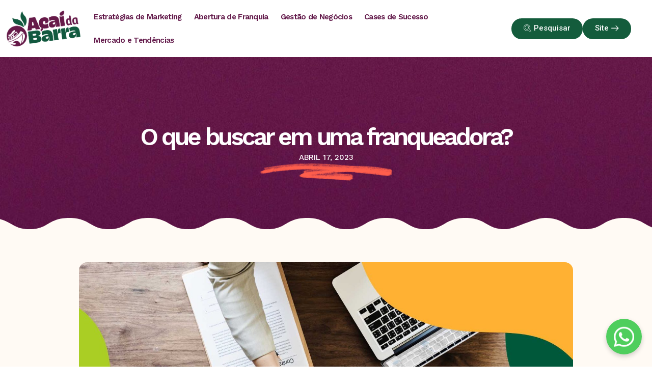

--- FILE ---
content_type: text/html; charset=UTF-8
request_url: https://blog.acaidabarra.com.br/o-que-buscar-em-uma-franqueadora/
body_size: 27559
content:
<!doctype html>
<html dir="ltr" lang="pt-BR" prefix="og: https://ogp.me/ns#">
<head>
	<meta charset="UTF-8">
	<meta name="viewport" content="width=device-width, initial-scale=1">
	<link rel="profile" href="https://gmpg.org/xfn/11">
	
		<!-- All in One SEO 4.5.3.1 - aioseo.com -->
		<meta name="description" content="Você quer empreender, mas tem dúvidas sobre qual tipo de negócio optar? Seu sonho pode se realizar por meio de uma franquia. Considerado um dos modelos de negócios mais promissores e rentáveis do mercado, pertencer a uma franquia te trará todo um sistema já desenvolvido e testado, o que contribuíra decisivamente nos primeiros passos de" />
		<meta name="robots" content="max-image-preview:large" />
		<link rel="canonical" href="https://blog.acaidabarra.com.br/o-que-buscar-em-uma-franqueadora/" />
		<meta name="generator" content="All in One SEO (AIOSEO) 4.5.3.1" />
		<meta property="og:locale" content="pt_BR" />
		<meta property="og:site_name" content="Açaí da Barra -" />
		<meta property="og:type" content="article" />
		<meta property="og:title" content="O que buscar em uma franqueadora? - Açaí da Barra" />
		<meta property="og:description" content="Você quer empreender, mas tem dúvidas sobre qual tipo de negócio optar? Seu sonho pode se realizar por meio de uma franquia. Considerado um dos modelos de negócios mais promissores e rentáveis do mercado, pertencer a uma franquia te trará todo um sistema já desenvolvido e testado, o que contribuíra decisivamente nos primeiros passos de" />
		<meta property="og:url" content="https://blog.acaidabarra.com.br/o-que-buscar-em-uma-franqueadora/" />
		<meta property="og:image" content="https://acaidabarra.com.br/blog-2/wp-content/uploads/2023/07/logo-acai-da-barra.png" />
		<meta property="og:image:secure_url" content="https://acaidabarra.com.br/blog-2/wp-content/uploads/2023/07/logo-acai-da-barra.png" />
		<meta property="og:image:width" content="726" />
		<meta property="og:image:height" content="363" />
		<meta property="article:published_time" content="2023-04-17T12:30:08+00:00" />
		<meta property="article:modified_time" content="2023-09-27T13:02:35+00:00" />
		<meta name="twitter:card" content="summary" />
		<meta name="twitter:title" content="O que buscar em uma franqueadora? - Açaí da Barra" />
		<meta name="twitter:description" content="Você quer empreender, mas tem dúvidas sobre qual tipo de negócio optar? Seu sonho pode se realizar por meio de uma franquia. Considerado um dos modelos de negócios mais promissores e rentáveis do mercado, pertencer a uma franquia te trará todo um sistema já desenvolvido e testado, o que contribuíra decisivamente nos primeiros passos de" />
		<meta name="twitter:image" content="https://acaidabarra.com.br/blog-2/wp-content/uploads/2023/07/logo-acai-da-barra.png" />
		<script type="application/ld+json" class="aioseo-schema">
			{"@context":"https:\/\/schema.org","@graph":[{"@type":"BlogPosting","@id":"https:\/\/blog.acaidabarra.com.br\/o-que-buscar-em-uma-franqueadora\/#blogposting","name":"O que buscar em uma franqueadora? - A\u00e7a\u00ed da Barra","headline":"O que buscar em uma franqueadora?","author":{"@id":"https:\/\/blog.acaidabarra.com.br\/author\/admin\/#author"},"publisher":{"@id":"https:\/\/blog.acaidabarra.com.br\/#organization"},"image":{"@type":"ImageObject","url":"https:\/\/blog.acaidabarra.com.br\/wp-content\/uploads\/2023\/04\/franqueadora.jpg","width":1920,"height":1100,"caption":"franqueadora"},"datePublished":"2023-04-17T09:30:08-03:00","dateModified":"2023-09-27T10:02:35-03:00","inLanguage":"pt-BR","mainEntityOfPage":{"@id":"https:\/\/blog.acaidabarra.com.br\/o-que-buscar-em-uma-franqueadora\/#webpage"},"isPartOf":{"@id":"https:\/\/blog.acaidabarra.com.br\/o-que-buscar-em-uma-franqueadora\/#webpage"},"articleSection":"Abertura de Franquia"},{"@type":"BreadcrumbList","@id":"https:\/\/blog.acaidabarra.com.br\/o-que-buscar-em-uma-franqueadora\/#breadcrumblist","itemListElement":[{"@type":"ListItem","@id":"https:\/\/blog.acaidabarra.com.br\/#listItem","position":1,"name":"Dom\u00e9stica","item":"https:\/\/blog.acaidabarra.com.br\/","nextItem":"https:\/\/blog.acaidabarra.com.br\/o-que-buscar-em-uma-franqueadora\/#listItem"},{"@type":"ListItem","@id":"https:\/\/blog.acaidabarra.com.br\/o-que-buscar-em-uma-franqueadora\/#listItem","position":2,"name":"O que buscar em uma franqueadora?","previousItem":"https:\/\/blog.acaidabarra.com.br\/#listItem"}]},{"@type":"Organization","@id":"https:\/\/blog.acaidabarra.com.br\/#organization","name":"A\u00e7a\u00ed da Barra","url":"https:\/\/blog.acaidabarra.com.br\/","logo":{"@type":"ImageObject","url":"https:\/\/blog.acaidabarra.com.br\/wp-content\/uploads\/2023\/07\/logo-acaidabarra.png","@id":"https:\/\/blog.acaidabarra.com.br\/o-que-buscar-em-uma-franqueadora\/#organizationLogo","width":174,"height":126},"image":{"@id":"https:\/\/blog.acaidabarra.com.br\/#organizationLogo"}},{"@type":"Person","@id":"https:\/\/blog.acaidabarra.com.br\/author\/admin\/#author","url":"https:\/\/blog.acaidabarra.com.br\/author\/admin\/","name":"admin","image":{"@type":"ImageObject","@id":"https:\/\/blog.acaidabarra.com.br\/o-que-buscar-em-uma-franqueadora\/#authorImage","url":"https:\/\/secure.gravatar.com\/avatar\/1f65e6f958ebe87fa4149c37609af9c2fae8b1a8127452c09565315b682b49bf?s=96&d=mm&r=g","width":96,"height":96,"caption":"admin"}},{"@type":"WebPage","@id":"https:\/\/blog.acaidabarra.com.br\/o-que-buscar-em-uma-franqueadora\/#webpage","url":"https:\/\/blog.acaidabarra.com.br\/o-que-buscar-em-uma-franqueadora\/","name":"O que buscar em uma franqueadora? - A\u00e7a\u00ed da Barra","description":"Voc\u00ea quer empreender, mas tem d\u00favidas sobre qual tipo de neg\u00f3cio optar? Seu sonho pode se realizar por meio de uma franquia. Considerado um dos modelos de neg\u00f3cios mais promissores e rent\u00e1veis do mercado, pertencer a uma franquia te trar\u00e1 todo um sistema j\u00e1 desenvolvido e testado, o que contribu\u00edra decisivamente nos primeiros passos de","inLanguage":"pt-BR","isPartOf":{"@id":"https:\/\/blog.acaidabarra.com.br\/#website"},"breadcrumb":{"@id":"https:\/\/blog.acaidabarra.com.br\/o-que-buscar-em-uma-franqueadora\/#breadcrumblist"},"author":{"@id":"https:\/\/blog.acaidabarra.com.br\/author\/admin\/#author"},"creator":{"@id":"https:\/\/blog.acaidabarra.com.br\/author\/admin\/#author"},"image":{"@type":"ImageObject","url":"https:\/\/blog.acaidabarra.com.br\/wp-content\/uploads\/2023\/04\/franqueadora.jpg","@id":"https:\/\/blog.acaidabarra.com.br\/o-que-buscar-em-uma-franqueadora\/#mainImage","width":1920,"height":1100,"caption":"franqueadora"},"primaryImageOfPage":{"@id":"https:\/\/blog.acaidabarra.com.br\/o-que-buscar-em-uma-franqueadora\/#mainImage"},"datePublished":"2023-04-17T09:30:08-03:00","dateModified":"2023-09-27T10:02:35-03:00"},{"@type":"WebSite","@id":"https:\/\/blog.acaidabarra.com.br\/#website","url":"https:\/\/blog.acaidabarra.com.br\/","name":"A\u00e7a\u00ed da Barra","inLanguage":"pt-BR","publisher":{"@id":"https:\/\/blog.acaidabarra.com.br\/#organization"}}]}
		</script>
		<!-- All in One SEO -->


<!-- Google Tag Manager for WordPress by gtm4wp.com -->
<script data-cfasync="false" data-pagespeed-no-defer>
	var gtm4wp_datalayer_name = "dataLayer";
	var dataLayer = dataLayer || [];
</script>
<!-- End Google Tag Manager for WordPress by gtm4wp.com -->
	<!-- This site is optimized with the Yoast SEO plugin v22.6 - https://yoast.com/wordpress/plugins/seo/ -->
	<title>O que buscar em uma franqueadora? - Açaí da Barra</title>
	<link rel="canonical" href="https://blog.acaidabarra.com.br/o-que-buscar-em-uma-franqueadora/" />
	<meta property="og:locale" content="pt_BR" />
	<meta property="og:type" content="article" />
	<meta property="og:title" content="O que buscar em uma franqueadora? - Açaí da Barra" />
	<meta property="og:description" content="Você quer empreender, mas tem dúvidas sobre qual tipo de negócio optar? Seu sonho pode se realizar por meio de uma franquia. Considerado um dos modelos de negócios mais promissores e rentáveis do mercado, pertencer a uma franquia te trará todo um sistema já desenvolvido e testado, o que contribuíra decisivamente nos primeiros passos de [&hellip;]" />
	<meta property="og:url" content="https://blog.acaidabarra.com.br/o-que-buscar-em-uma-franqueadora/" />
	<meta property="og:site_name" content="Açaí da Barra" />
	<meta property="article:published_time" content="2023-04-17T12:30:08+00:00" />
	<meta property="article:modified_time" content="2023-09-27T13:02:35+00:00" />
	<meta property="og:image" content="https://blog.acaidabarra.com.br/wp-content/uploads/2023/04/franqueadora.jpg" />
	<meta property="og:image:width" content="1920" />
	<meta property="og:image:height" content="1100" />
	<meta property="og:image:type" content="image/jpeg" />
	<meta name="author" content="admin" />
	<meta name="twitter:card" content="summary_large_image" />
	<meta name="twitter:label1" content="Escrito por" />
	<meta name="twitter:data1" content="admin" />
	<meta name="twitter:label2" content="Est. tempo de leitura" />
	<meta name="twitter:data2" content="2 minutos" />
	<script type="application/ld+json" class="yoast-schema-graph">{"@context":"https://schema.org","@graph":[{"@type":"Article","@id":"https://blog.acaidabarra.com.br/o-que-buscar-em-uma-franqueadora/#article","isPartOf":{"@id":"https://blog.acaidabarra.com.br/o-que-buscar-em-uma-franqueadora/"},"author":{"name":"admin","@id":"https://blog.acaidabarra.com.br/#/schema/person/d44da844362e7f8fbf9216f6bd635de8"},"headline":"O que buscar em uma franqueadora?","datePublished":"2023-04-17T12:30:08+00:00","dateModified":"2023-09-27T13:02:35+00:00","mainEntityOfPage":{"@id":"https://blog.acaidabarra.com.br/o-que-buscar-em-uma-franqueadora/"},"wordCount":402,"commentCount":0,"publisher":{"@id":"https://blog.acaidabarra.com.br/#organization"},"image":{"@id":"https://blog.acaidabarra.com.br/o-que-buscar-em-uma-franqueadora/#primaryimage"},"thumbnailUrl":"https://blog.acaidabarra.com.br/wp-content/uploads/2023/04/franqueadora.jpg","articleSection":["Abertura de Franquia"],"inLanguage":"pt-BR","potentialAction":[{"@type":"CommentAction","name":"Comment","target":["https://blog.acaidabarra.com.br/o-que-buscar-em-uma-franqueadora/#respond"]}]},{"@type":"WebPage","@id":"https://blog.acaidabarra.com.br/o-que-buscar-em-uma-franqueadora/","url":"https://blog.acaidabarra.com.br/o-que-buscar-em-uma-franqueadora/","name":"O que buscar em uma franqueadora? - Açaí da Barra","isPartOf":{"@id":"https://blog.acaidabarra.com.br/#website"},"primaryImageOfPage":{"@id":"https://blog.acaidabarra.com.br/o-que-buscar-em-uma-franqueadora/#primaryimage"},"image":{"@id":"https://blog.acaidabarra.com.br/o-que-buscar-em-uma-franqueadora/#primaryimage"},"thumbnailUrl":"https://blog.acaidabarra.com.br/wp-content/uploads/2023/04/franqueadora.jpg","datePublished":"2023-04-17T12:30:08+00:00","dateModified":"2023-09-27T13:02:35+00:00","breadcrumb":{"@id":"https://blog.acaidabarra.com.br/o-que-buscar-em-uma-franqueadora/#breadcrumb"},"inLanguage":"pt-BR","potentialAction":[{"@type":"ReadAction","target":["https://blog.acaidabarra.com.br/o-que-buscar-em-uma-franqueadora/"]}]},{"@type":"ImageObject","inLanguage":"pt-BR","@id":"https://blog.acaidabarra.com.br/o-que-buscar-em-uma-franqueadora/#primaryimage","url":"https://blog.acaidabarra.com.br/wp-content/uploads/2023/04/franqueadora.jpg","contentUrl":"https://blog.acaidabarra.com.br/wp-content/uploads/2023/04/franqueadora.jpg","width":1920,"height":1100,"caption":"franqueadora"},{"@type":"BreadcrumbList","@id":"https://blog.acaidabarra.com.br/o-que-buscar-em-uma-franqueadora/#breadcrumb","itemListElement":[{"@type":"ListItem","position":1,"name":"Início","item":"https://blog.acaidabarra.com.br/"},{"@type":"ListItem","position":2,"name":"O que buscar em uma franqueadora?"}]},{"@type":"WebSite","@id":"https://blog.acaidabarra.com.br/#website","url":"https://blog.acaidabarra.com.br/","name":"Açaí da Barra","description":"","publisher":{"@id":"https://blog.acaidabarra.com.br/#organization"},"potentialAction":[{"@type":"SearchAction","target":{"@type":"EntryPoint","urlTemplate":"https://blog.acaidabarra.com.br/?s={search_term_string}"},"query-input":"required name=search_term_string"}],"inLanguage":"pt-BR"},{"@type":"Organization","@id":"https://blog.acaidabarra.com.br/#organization","name":"Açaí da Barra","url":"https://blog.acaidabarra.com.br/","logo":{"@type":"ImageObject","inLanguage":"pt-BR","@id":"https://blog.acaidabarra.com.br/#/schema/logo/image/","url":"https://blog.acaidabarra.com.br/wp-content/uploads/2023/07/logo-acaidabarra.png","contentUrl":"https://blog.acaidabarra.com.br/wp-content/uploads/2023/07/logo-acaidabarra.png","width":174,"height":126,"caption":"Açaí da Barra"},"image":{"@id":"https://blog.acaidabarra.com.br/#/schema/logo/image/"}},{"@type":"Person","@id":"https://blog.acaidabarra.com.br/#/schema/person/d44da844362e7f8fbf9216f6bd635de8","name":"admin","image":{"@type":"ImageObject","inLanguage":"pt-BR","@id":"https://blog.acaidabarra.com.br/#/schema/person/image/","url":"https://secure.gravatar.com/avatar/1f65e6f958ebe87fa4149c37609af9c2fae8b1a8127452c09565315b682b49bf?s=96&d=mm&r=g","contentUrl":"https://secure.gravatar.com/avatar/1f65e6f958ebe87fa4149c37609af9c2fae8b1a8127452c09565315b682b49bf?s=96&d=mm&r=g","caption":"admin"},"sameAs":["https://acaidabarra.com.br/blog-2"],"url":"https://blog.acaidabarra.com.br/author/admin/"}]}</script>
	<!-- / Yoast SEO plugin. -->


<link rel="alternate" type="application/rss+xml" title="Feed para Açaí da Barra &raquo;" href="https://blog.acaidabarra.com.br/feed/" />
<link rel="alternate" type="application/rss+xml" title="Feed de comentários para Açaí da Barra &raquo;" href="https://blog.acaidabarra.com.br/comments/feed/" />
<link rel="alternate" type="application/rss+xml" title="Feed de comentários para Açaí da Barra &raquo; O que buscar em uma franqueadora?" href="https://blog.acaidabarra.com.br/o-que-buscar-em-uma-franqueadora/feed/" />
<link rel="alternate" title="oEmbed (JSON)" type="application/json+oembed" href="https://blog.acaidabarra.com.br/wp-json/oembed/1.0/embed?url=https%3A%2F%2Fblog.acaidabarra.com.br%2Fo-que-buscar-em-uma-franqueadora%2F" />
<link rel="alternate" title="oEmbed (XML)" type="text/xml+oembed" href="https://blog.acaidabarra.com.br/wp-json/oembed/1.0/embed?url=https%3A%2F%2Fblog.acaidabarra.com.br%2Fo-que-buscar-em-uma-franqueadora%2F&#038;format=xml" />
<style id='wp-img-auto-sizes-contain-inline-css'>
img:is([sizes=auto i],[sizes^="auto," i]){contain-intrinsic-size:3000px 1500px}
/*# sourceURL=wp-img-auto-sizes-contain-inline-css */
</style>
<link rel='stylesheet' id='bdt-uikit-css' href='https://blog.acaidabarra.com.br/wp-content/plugins/bdthemes-prime-slider-lite/assets/css/bdt-uikit.css?ver=3.17.0' media='all' />
<link rel='stylesheet' id='prime-slider-site-css' href='https://blog.acaidabarra.com.br/wp-content/plugins/bdthemes-prime-slider-lite/assets/css/prime-slider-site.css?ver=3.11.11' media='all' />
<style id='wp-emoji-styles-inline-css'>

	img.wp-smiley, img.emoji {
		display: inline !important;
		border: none !important;
		box-shadow: none !important;
		height: 1em !important;
		width: 1em !important;
		margin: 0 0.07em !important;
		vertical-align: -0.1em !important;
		background: none !important;
		padding: 0 !important;
	}
/*# sourceURL=wp-emoji-styles-inline-css */
</style>
<link rel='stylesheet' id='wp-block-library-css' href='https://blog.acaidabarra.com.br/wp-includes/css/dist/block-library/style.min.css?ver=6.9' media='all' />
<style id='global-styles-inline-css'>
:root{--wp--preset--aspect-ratio--square: 1;--wp--preset--aspect-ratio--4-3: 4/3;--wp--preset--aspect-ratio--3-4: 3/4;--wp--preset--aspect-ratio--3-2: 3/2;--wp--preset--aspect-ratio--2-3: 2/3;--wp--preset--aspect-ratio--16-9: 16/9;--wp--preset--aspect-ratio--9-16: 9/16;--wp--preset--color--black: #000000;--wp--preset--color--cyan-bluish-gray: #abb8c3;--wp--preset--color--white: #ffffff;--wp--preset--color--pale-pink: #f78da7;--wp--preset--color--vivid-red: #cf2e2e;--wp--preset--color--luminous-vivid-orange: #ff6900;--wp--preset--color--luminous-vivid-amber: #fcb900;--wp--preset--color--light-green-cyan: #7bdcb5;--wp--preset--color--vivid-green-cyan: #00d084;--wp--preset--color--pale-cyan-blue: #8ed1fc;--wp--preset--color--vivid-cyan-blue: #0693e3;--wp--preset--color--vivid-purple: #9b51e0;--wp--preset--gradient--vivid-cyan-blue-to-vivid-purple: linear-gradient(135deg,rgb(6,147,227) 0%,rgb(155,81,224) 100%);--wp--preset--gradient--light-green-cyan-to-vivid-green-cyan: linear-gradient(135deg,rgb(122,220,180) 0%,rgb(0,208,130) 100%);--wp--preset--gradient--luminous-vivid-amber-to-luminous-vivid-orange: linear-gradient(135deg,rgb(252,185,0) 0%,rgb(255,105,0) 100%);--wp--preset--gradient--luminous-vivid-orange-to-vivid-red: linear-gradient(135deg,rgb(255,105,0) 0%,rgb(207,46,46) 100%);--wp--preset--gradient--very-light-gray-to-cyan-bluish-gray: linear-gradient(135deg,rgb(238,238,238) 0%,rgb(169,184,195) 100%);--wp--preset--gradient--cool-to-warm-spectrum: linear-gradient(135deg,rgb(74,234,220) 0%,rgb(151,120,209) 20%,rgb(207,42,186) 40%,rgb(238,44,130) 60%,rgb(251,105,98) 80%,rgb(254,248,76) 100%);--wp--preset--gradient--blush-light-purple: linear-gradient(135deg,rgb(255,206,236) 0%,rgb(152,150,240) 100%);--wp--preset--gradient--blush-bordeaux: linear-gradient(135deg,rgb(254,205,165) 0%,rgb(254,45,45) 50%,rgb(107,0,62) 100%);--wp--preset--gradient--luminous-dusk: linear-gradient(135deg,rgb(255,203,112) 0%,rgb(199,81,192) 50%,rgb(65,88,208) 100%);--wp--preset--gradient--pale-ocean: linear-gradient(135deg,rgb(255,245,203) 0%,rgb(182,227,212) 50%,rgb(51,167,181) 100%);--wp--preset--gradient--electric-grass: linear-gradient(135deg,rgb(202,248,128) 0%,rgb(113,206,126) 100%);--wp--preset--gradient--midnight: linear-gradient(135deg,rgb(2,3,129) 0%,rgb(40,116,252) 100%);--wp--preset--font-size--small: 13px;--wp--preset--font-size--medium: 20px;--wp--preset--font-size--large: 36px;--wp--preset--font-size--x-large: 42px;--wp--preset--spacing--20: 0.44rem;--wp--preset--spacing--30: 0.67rem;--wp--preset--spacing--40: 1rem;--wp--preset--spacing--50: 1.5rem;--wp--preset--spacing--60: 2.25rem;--wp--preset--spacing--70: 3.38rem;--wp--preset--spacing--80: 5.06rem;--wp--preset--shadow--natural: 6px 6px 9px rgba(0, 0, 0, 0.2);--wp--preset--shadow--deep: 12px 12px 50px rgba(0, 0, 0, 0.4);--wp--preset--shadow--sharp: 6px 6px 0px rgba(0, 0, 0, 0.2);--wp--preset--shadow--outlined: 6px 6px 0px -3px rgb(255, 255, 255), 6px 6px rgb(0, 0, 0);--wp--preset--shadow--crisp: 6px 6px 0px rgb(0, 0, 0);}:where(.is-layout-flex){gap: 0.5em;}:where(.is-layout-grid){gap: 0.5em;}body .is-layout-flex{display: flex;}.is-layout-flex{flex-wrap: wrap;align-items: center;}.is-layout-flex > :is(*, div){margin: 0;}body .is-layout-grid{display: grid;}.is-layout-grid > :is(*, div){margin: 0;}:where(.wp-block-columns.is-layout-flex){gap: 2em;}:where(.wp-block-columns.is-layout-grid){gap: 2em;}:where(.wp-block-post-template.is-layout-flex){gap: 1.25em;}:where(.wp-block-post-template.is-layout-grid){gap: 1.25em;}.has-black-color{color: var(--wp--preset--color--black) !important;}.has-cyan-bluish-gray-color{color: var(--wp--preset--color--cyan-bluish-gray) !important;}.has-white-color{color: var(--wp--preset--color--white) !important;}.has-pale-pink-color{color: var(--wp--preset--color--pale-pink) !important;}.has-vivid-red-color{color: var(--wp--preset--color--vivid-red) !important;}.has-luminous-vivid-orange-color{color: var(--wp--preset--color--luminous-vivid-orange) !important;}.has-luminous-vivid-amber-color{color: var(--wp--preset--color--luminous-vivid-amber) !important;}.has-light-green-cyan-color{color: var(--wp--preset--color--light-green-cyan) !important;}.has-vivid-green-cyan-color{color: var(--wp--preset--color--vivid-green-cyan) !important;}.has-pale-cyan-blue-color{color: var(--wp--preset--color--pale-cyan-blue) !important;}.has-vivid-cyan-blue-color{color: var(--wp--preset--color--vivid-cyan-blue) !important;}.has-vivid-purple-color{color: var(--wp--preset--color--vivid-purple) !important;}.has-black-background-color{background-color: var(--wp--preset--color--black) !important;}.has-cyan-bluish-gray-background-color{background-color: var(--wp--preset--color--cyan-bluish-gray) !important;}.has-white-background-color{background-color: var(--wp--preset--color--white) !important;}.has-pale-pink-background-color{background-color: var(--wp--preset--color--pale-pink) !important;}.has-vivid-red-background-color{background-color: var(--wp--preset--color--vivid-red) !important;}.has-luminous-vivid-orange-background-color{background-color: var(--wp--preset--color--luminous-vivid-orange) !important;}.has-luminous-vivid-amber-background-color{background-color: var(--wp--preset--color--luminous-vivid-amber) !important;}.has-light-green-cyan-background-color{background-color: var(--wp--preset--color--light-green-cyan) !important;}.has-vivid-green-cyan-background-color{background-color: var(--wp--preset--color--vivid-green-cyan) !important;}.has-pale-cyan-blue-background-color{background-color: var(--wp--preset--color--pale-cyan-blue) !important;}.has-vivid-cyan-blue-background-color{background-color: var(--wp--preset--color--vivid-cyan-blue) !important;}.has-vivid-purple-background-color{background-color: var(--wp--preset--color--vivid-purple) !important;}.has-black-border-color{border-color: var(--wp--preset--color--black) !important;}.has-cyan-bluish-gray-border-color{border-color: var(--wp--preset--color--cyan-bluish-gray) !important;}.has-white-border-color{border-color: var(--wp--preset--color--white) !important;}.has-pale-pink-border-color{border-color: var(--wp--preset--color--pale-pink) !important;}.has-vivid-red-border-color{border-color: var(--wp--preset--color--vivid-red) !important;}.has-luminous-vivid-orange-border-color{border-color: var(--wp--preset--color--luminous-vivid-orange) !important;}.has-luminous-vivid-amber-border-color{border-color: var(--wp--preset--color--luminous-vivid-amber) !important;}.has-light-green-cyan-border-color{border-color: var(--wp--preset--color--light-green-cyan) !important;}.has-vivid-green-cyan-border-color{border-color: var(--wp--preset--color--vivid-green-cyan) !important;}.has-pale-cyan-blue-border-color{border-color: var(--wp--preset--color--pale-cyan-blue) !important;}.has-vivid-cyan-blue-border-color{border-color: var(--wp--preset--color--vivid-cyan-blue) !important;}.has-vivid-purple-border-color{border-color: var(--wp--preset--color--vivid-purple) !important;}.has-vivid-cyan-blue-to-vivid-purple-gradient-background{background: var(--wp--preset--gradient--vivid-cyan-blue-to-vivid-purple) !important;}.has-light-green-cyan-to-vivid-green-cyan-gradient-background{background: var(--wp--preset--gradient--light-green-cyan-to-vivid-green-cyan) !important;}.has-luminous-vivid-amber-to-luminous-vivid-orange-gradient-background{background: var(--wp--preset--gradient--luminous-vivid-amber-to-luminous-vivid-orange) !important;}.has-luminous-vivid-orange-to-vivid-red-gradient-background{background: var(--wp--preset--gradient--luminous-vivid-orange-to-vivid-red) !important;}.has-very-light-gray-to-cyan-bluish-gray-gradient-background{background: var(--wp--preset--gradient--very-light-gray-to-cyan-bluish-gray) !important;}.has-cool-to-warm-spectrum-gradient-background{background: var(--wp--preset--gradient--cool-to-warm-spectrum) !important;}.has-blush-light-purple-gradient-background{background: var(--wp--preset--gradient--blush-light-purple) !important;}.has-blush-bordeaux-gradient-background{background: var(--wp--preset--gradient--blush-bordeaux) !important;}.has-luminous-dusk-gradient-background{background: var(--wp--preset--gradient--luminous-dusk) !important;}.has-pale-ocean-gradient-background{background: var(--wp--preset--gradient--pale-ocean) !important;}.has-electric-grass-gradient-background{background: var(--wp--preset--gradient--electric-grass) !important;}.has-midnight-gradient-background{background: var(--wp--preset--gradient--midnight) !important;}.has-small-font-size{font-size: var(--wp--preset--font-size--small) !important;}.has-medium-font-size{font-size: var(--wp--preset--font-size--medium) !important;}.has-large-font-size{font-size: var(--wp--preset--font-size--large) !important;}.has-x-large-font-size{font-size: var(--wp--preset--font-size--x-large) !important;}
/*# sourceURL=global-styles-inline-css */
</style>

<style id='classic-theme-styles-inline-css'>
/*! This file is auto-generated */
.wp-block-button__link{color:#fff;background-color:#32373c;border-radius:9999px;box-shadow:none;text-decoration:none;padding:calc(.667em + 2px) calc(1.333em + 2px);font-size:1.125em}.wp-block-file__button{background:#32373c;color:#fff;text-decoration:none}
/*# sourceURL=/wp-includes/css/classic-themes.min.css */
</style>
<link rel='stylesheet' id='hello-elementor-css' href='https://blog.acaidabarra.com.br/wp-content/themes/hello-elementor/style.min.css?ver=3.0.0' media='all' />
<link rel='stylesheet' id='hello-elementor-theme-style-css' href='https://blog.acaidabarra.com.br/wp-content/themes/hello-elementor/theme.min.css?ver=3.0.0' media='all' />
<link rel='stylesheet' id='hello-elementor-header-footer-css' href='https://blog.acaidabarra.com.br/wp-content/themes/hello-elementor/header-footer.min.css?ver=3.0.0' media='all' />
<link rel='stylesheet' id='elementor-frontend-css' href='https://blog.acaidabarra.com.br/wp-content/plugins/elementor/assets/css/frontend-lite.min.css?ver=3.18.3' media='all' />
<style id='elementor-frontend-inline-css'>
@-webkit-keyframes ha_fadeIn{0%{opacity:0}to{opacity:1}}@keyframes ha_fadeIn{0%{opacity:0}to{opacity:1}}@-webkit-keyframes ha_zoomIn{0%{opacity:0;-webkit-transform:scale3d(.3,.3,.3);transform:scale3d(.3,.3,.3)}50%{opacity:1}}@keyframes ha_zoomIn{0%{opacity:0;-webkit-transform:scale3d(.3,.3,.3);transform:scale3d(.3,.3,.3)}50%{opacity:1}}@-webkit-keyframes ha_rollIn{0%{opacity:0;-webkit-transform:translate3d(-100%,0,0) rotate3d(0,0,1,-120deg);transform:translate3d(-100%,0,0) rotate3d(0,0,1,-120deg)}to{opacity:1}}@keyframes ha_rollIn{0%{opacity:0;-webkit-transform:translate3d(-100%,0,0) rotate3d(0,0,1,-120deg);transform:translate3d(-100%,0,0) rotate3d(0,0,1,-120deg)}to{opacity:1}}@-webkit-keyframes ha_bounce{0%,20%,53%,to{-webkit-animation-timing-function:cubic-bezier(.215,.61,.355,1);animation-timing-function:cubic-bezier(.215,.61,.355,1)}40%,43%{-webkit-transform:translate3d(0,-30px,0) scaleY(1.1);transform:translate3d(0,-30px,0) scaleY(1.1);-webkit-animation-timing-function:cubic-bezier(.755,.05,.855,.06);animation-timing-function:cubic-bezier(.755,.05,.855,.06)}70%{-webkit-transform:translate3d(0,-15px,0) scaleY(1.05);transform:translate3d(0,-15px,0) scaleY(1.05);-webkit-animation-timing-function:cubic-bezier(.755,.05,.855,.06);animation-timing-function:cubic-bezier(.755,.05,.855,.06)}80%{-webkit-transition-timing-function:cubic-bezier(.215,.61,.355,1);transition-timing-function:cubic-bezier(.215,.61,.355,1);-webkit-transform:translate3d(0,0,0) scaleY(.95);transform:translate3d(0,0,0) scaleY(.95)}90%{-webkit-transform:translate3d(0,-4px,0) scaleY(1.02);transform:translate3d(0,-4px,0) scaleY(1.02)}}@keyframes ha_bounce{0%,20%,53%,to{-webkit-animation-timing-function:cubic-bezier(.215,.61,.355,1);animation-timing-function:cubic-bezier(.215,.61,.355,1)}40%,43%{-webkit-transform:translate3d(0,-30px,0) scaleY(1.1);transform:translate3d(0,-30px,0) scaleY(1.1);-webkit-animation-timing-function:cubic-bezier(.755,.05,.855,.06);animation-timing-function:cubic-bezier(.755,.05,.855,.06)}70%{-webkit-transform:translate3d(0,-15px,0) scaleY(1.05);transform:translate3d(0,-15px,0) scaleY(1.05);-webkit-animation-timing-function:cubic-bezier(.755,.05,.855,.06);animation-timing-function:cubic-bezier(.755,.05,.855,.06)}80%{-webkit-transition-timing-function:cubic-bezier(.215,.61,.355,1);transition-timing-function:cubic-bezier(.215,.61,.355,1);-webkit-transform:translate3d(0,0,0) scaleY(.95);transform:translate3d(0,0,0) scaleY(.95)}90%{-webkit-transform:translate3d(0,-4px,0) scaleY(1.02);transform:translate3d(0,-4px,0) scaleY(1.02)}}@-webkit-keyframes ha_bounceIn{0%,20%,40%,60%,80%,to{-webkit-animation-timing-function:cubic-bezier(.215,.61,.355,1);animation-timing-function:cubic-bezier(.215,.61,.355,1)}0%{opacity:0;-webkit-transform:scale3d(.3,.3,.3);transform:scale3d(.3,.3,.3)}20%{-webkit-transform:scale3d(1.1,1.1,1.1);transform:scale3d(1.1,1.1,1.1)}40%{-webkit-transform:scale3d(.9,.9,.9);transform:scale3d(.9,.9,.9)}60%{opacity:1;-webkit-transform:scale3d(1.03,1.03,1.03);transform:scale3d(1.03,1.03,1.03)}80%{-webkit-transform:scale3d(.97,.97,.97);transform:scale3d(.97,.97,.97)}to{opacity:1}}@keyframes ha_bounceIn{0%,20%,40%,60%,80%,to{-webkit-animation-timing-function:cubic-bezier(.215,.61,.355,1);animation-timing-function:cubic-bezier(.215,.61,.355,1)}0%{opacity:0;-webkit-transform:scale3d(.3,.3,.3);transform:scale3d(.3,.3,.3)}20%{-webkit-transform:scale3d(1.1,1.1,1.1);transform:scale3d(1.1,1.1,1.1)}40%{-webkit-transform:scale3d(.9,.9,.9);transform:scale3d(.9,.9,.9)}60%{opacity:1;-webkit-transform:scale3d(1.03,1.03,1.03);transform:scale3d(1.03,1.03,1.03)}80%{-webkit-transform:scale3d(.97,.97,.97);transform:scale3d(.97,.97,.97)}to{opacity:1}}@-webkit-keyframes ha_flipInX{0%{opacity:0;-webkit-transform:perspective(400px) rotate3d(1,0,0,90deg);transform:perspective(400px) rotate3d(1,0,0,90deg);-webkit-animation-timing-function:ease-in;animation-timing-function:ease-in}40%{-webkit-transform:perspective(400px) rotate3d(1,0,0,-20deg);transform:perspective(400px) rotate3d(1,0,0,-20deg);-webkit-animation-timing-function:ease-in;animation-timing-function:ease-in}60%{opacity:1;-webkit-transform:perspective(400px) rotate3d(1,0,0,10deg);transform:perspective(400px) rotate3d(1,0,0,10deg)}80%{-webkit-transform:perspective(400px) rotate3d(1,0,0,-5deg);transform:perspective(400px) rotate3d(1,0,0,-5deg)}}@keyframes ha_flipInX{0%{opacity:0;-webkit-transform:perspective(400px) rotate3d(1,0,0,90deg);transform:perspective(400px) rotate3d(1,0,0,90deg);-webkit-animation-timing-function:ease-in;animation-timing-function:ease-in}40%{-webkit-transform:perspective(400px) rotate3d(1,0,0,-20deg);transform:perspective(400px) rotate3d(1,0,0,-20deg);-webkit-animation-timing-function:ease-in;animation-timing-function:ease-in}60%{opacity:1;-webkit-transform:perspective(400px) rotate3d(1,0,0,10deg);transform:perspective(400px) rotate3d(1,0,0,10deg)}80%{-webkit-transform:perspective(400px) rotate3d(1,0,0,-5deg);transform:perspective(400px) rotate3d(1,0,0,-5deg)}}@-webkit-keyframes ha_flipInY{0%{opacity:0;-webkit-transform:perspective(400px) rotate3d(0,1,0,90deg);transform:perspective(400px) rotate3d(0,1,0,90deg);-webkit-animation-timing-function:ease-in;animation-timing-function:ease-in}40%{-webkit-transform:perspective(400px) rotate3d(0,1,0,-20deg);transform:perspective(400px) rotate3d(0,1,0,-20deg);-webkit-animation-timing-function:ease-in;animation-timing-function:ease-in}60%{opacity:1;-webkit-transform:perspective(400px) rotate3d(0,1,0,10deg);transform:perspective(400px) rotate3d(0,1,0,10deg)}80%{-webkit-transform:perspective(400px) rotate3d(0,1,0,-5deg);transform:perspective(400px) rotate3d(0,1,0,-5deg)}}@keyframes ha_flipInY{0%{opacity:0;-webkit-transform:perspective(400px) rotate3d(0,1,0,90deg);transform:perspective(400px) rotate3d(0,1,0,90deg);-webkit-animation-timing-function:ease-in;animation-timing-function:ease-in}40%{-webkit-transform:perspective(400px) rotate3d(0,1,0,-20deg);transform:perspective(400px) rotate3d(0,1,0,-20deg);-webkit-animation-timing-function:ease-in;animation-timing-function:ease-in}60%{opacity:1;-webkit-transform:perspective(400px) rotate3d(0,1,0,10deg);transform:perspective(400px) rotate3d(0,1,0,10deg)}80%{-webkit-transform:perspective(400px) rotate3d(0,1,0,-5deg);transform:perspective(400px) rotate3d(0,1,0,-5deg)}}@-webkit-keyframes ha_swing{20%{-webkit-transform:rotate3d(0,0,1,15deg);transform:rotate3d(0,0,1,15deg)}40%{-webkit-transform:rotate3d(0,0,1,-10deg);transform:rotate3d(0,0,1,-10deg)}60%{-webkit-transform:rotate3d(0,0,1,5deg);transform:rotate3d(0,0,1,5deg)}80%{-webkit-transform:rotate3d(0,0,1,-5deg);transform:rotate3d(0,0,1,-5deg)}}@keyframes ha_swing{20%{-webkit-transform:rotate3d(0,0,1,15deg);transform:rotate3d(0,0,1,15deg)}40%{-webkit-transform:rotate3d(0,0,1,-10deg);transform:rotate3d(0,0,1,-10deg)}60%{-webkit-transform:rotate3d(0,0,1,5deg);transform:rotate3d(0,0,1,5deg)}80%{-webkit-transform:rotate3d(0,0,1,-5deg);transform:rotate3d(0,0,1,-5deg)}}@-webkit-keyframes ha_slideInDown{0%{visibility:visible;-webkit-transform:translate3d(0,-100%,0);transform:translate3d(0,-100%,0)}}@keyframes ha_slideInDown{0%{visibility:visible;-webkit-transform:translate3d(0,-100%,0);transform:translate3d(0,-100%,0)}}@-webkit-keyframes ha_slideInUp{0%{visibility:visible;-webkit-transform:translate3d(0,100%,0);transform:translate3d(0,100%,0)}}@keyframes ha_slideInUp{0%{visibility:visible;-webkit-transform:translate3d(0,100%,0);transform:translate3d(0,100%,0)}}@-webkit-keyframes ha_slideInLeft{0%{visibility:visible;-webkit-transform:translate3d(-100%,0,0);transform:translate3d(-100%,0,0)}}@keyframes ha_slideInLeft{0%{visibility:visible;-webkit-transform:translate3d(-100%,0,0);transform:translate3d(-100%,0,0)}}@-webkit-keyframes ha_slideInRight{0%{visibility:visible;-webkit-transform:translate3d(100%,0,0);transform:translate3d(100%,0,0)}}@keyframes ha_slideInRight{0%{visibility:visible;-webkit-transform:translate3d(100%,0,0);transform:translate3d(100%,0,0)}}.ha_fadeIn{-webkit-animation-name:ha_fadeIn;animation-name:ha_fadeIn}.ha_zoomIn{-webkit-animation-name:ha_zoomIn;animation-name:ha_zoomIn}.ha_rollIn{-webkit-animation-name:ha_rollIn;animation-name:ha_rollIn}.ha_bounce{-webkit-transform-origin:center bottom;-ms-transform-origin:center bottom;transform-origin:center bottom;-webkit-animation-name:ha_bounce;animation-name:ha_bounce}.ha_bounceIn{-webkit-animation-name:ha_bounceIn;animation-name:ha_bounceIn;-webkit-animation-duration:.75s;-webkit-animation-duration:calc(var(--animate-duration)*.75);animation-duration:.75s;animation-duration:calc(var(--animate-duration)*.75)}.ha_flipInX,.ha_flipInY{-webkit-animation-name:ha_flipInX;animation-name:ha_flipInX;-webkit-backface-visibility:visible!important;backface-visibility:visible!important}.ha_flipInY{-webkit-animation-name:ha_flipInY;animation-name:ha_flipInY}.ha_swing{-webkit-transform-origin:top center;-ms-transform-origin:top center;transform-origin:top center;-webkit-animation-name:ha_swing;animation-name:ha_swing}.ha_slideInDown{-webkit-animation-name:ha_slideInDown;animation-name:ha_slideInDown}.ha_slideInUp{-webkit-animation-name:ha_slideInUp;animation-name:ha_slideInUp}.ha_slideInLeft{-webkit-animation-name:ha_slideInLeft;animation-name:ha_slideInLeft}.ha_slideInRight{-webkit-animation-name:ha_slideInRight;animation-name:ha_slideInRight}.ha-css-transform-yes{-webkit-transition-duration:var(--ha-tfx-transition-duration, .2s);transition-duration:var(--ha-tfx-transition-duration, .2s);-webkit-transition-property:-webkit-transform;transition-property:transform;transition-property:transform,-webkit-transform;-webkit-transform:translate(var(--ha-tfx-translate-x, 0),var(--ha-tfx-translate-y, 0)) scale(var(--ha-tfx-scale-x, 1),var(--ha-tfx-scale-y, 1)) skew(var(--ha-tfx-skew-x, 0),var(--ha-tfx-skew-y, 0)) rotateX(var(--ha-tfx-rotate-x, 0)) rotateY(var(--ha-tfx-rotate-y, 0)) rotateZ(var(--ha-tfx-rotate-z, 0));transform:translate(var(--ha-tfx-translate-x, 0),var(--ha-tfx-translate-y, 0)) scale(var(--ha-tfx-scale-x, 1),var(--ha-tfx-scale-y, 1)) skew(var(--ha-tfx-skew-x, 0),var(--ha-tfx-skew-y, 0)) rotateX(var(--ha-tfx-rotate-x, 0)) rotateY(var(--ha-tfx-rotate-y, 0)) rotateZ(var(--ha-tfx-rotate-z, 0))}.ha-css-transform-yes:hover{-webkit-transform:translate(var(--ha-tfx-translate-x-hover, var(--ha-tfx-translate-x, 0)),var(--ha-tfx-translate-y-hover, var(--ha-tfx-translate-y, 0))) scale(var(--ha-tfx-scale-x-hover, var(--ha-tfx-scale-x, 1)),var(--ha-tfx-scale-y-hover, var(--ha-tfx-scale-y, 1))) skew(var(--ha-tfx-skew-x-hover, var(--ha-tfx-skew-x, 0)),var(--ha-tfx-skew-y-hover, var(--ha-tfx-skew-y, 0))) rotateX(var(--ha-tfx-rotate-x-hover, var(--ha-tfx-rotate-x, 0))) rotateY(var(--ha-tfx-rotate-y-hover, var(--ha-tfx-rotate-y, 0))) rotateZ(var(--ha-tfx-rotate-z-hover, var(--ha-tfx-rotate-z, 0)));transform:translate(var(--ha-tfx-translate-x-hover, var(--ha-tfx-translate-x, 0)),var(--ha-tfx-translate-y-hover, var(--ha-tfx-translate-y, 0))) scale(var(--ha-tfx-scale-x-hover, var(--ha-tfx-scale-x, 1)),var(--ha-tfx-scale-y-hover, var(--ha-tfx-scale-y, 1))) skew(var(--ha-tfx-skew-x-hover, var(--ha-tfx-skew-x, 0)),var(--ha-tfx-skew-y-hover, var(--ha-tfx-skew-y, 0))) rotateX(var(--ha-tfx-rotate-x-hover, var(--ha-tfx-rotate-x, 0))) rotateY(var(--ha-tfx-rotate-y-hover, var(--ha-tfx-rotate-y, 0))) rotateZ(var(--ha-tfx-rotate-z-hover, var(--ha-tfx-rotate-z, 0)))}.happy-addon>.elementor-widget-container{word-wrap:break-word;overflow-wrap:break-word}.happy-addon>.elementor-widget-container,.happy-addon>.elementor-widget-container *{-webkit-box-sizing:border-box;box-sizing:border-box}.happy-addon p:empty{display:none}.happy-addon .elementor-inline-editing{min-height:auto!important}.happy-addon-pro img{max-width:100%;height:auto;-o-object-fit:cover;object-fit:cover}.ha-screen-reader-text{position:absolute;overflow:hidden;clip:rect(1px,1px,1px,1px);margin:-1px;padding:0;width:1px;height:1px;border:0;word-wrap:normal!important;-webkit-clip-path:inset(50%);clip-path:inset(50%)}.ha-has-bg-overlay>.elementor-widget-container{position:relative;z-index:1}.ha-has-bg-overlay>.elementor-widget-container:before{position:absolute;top:0;left:0;z-index:-1;width:100%;height:100%;content:""}.ha-popup--is-enabled .ha-js-popup,.ha-popup--is-enabled .ha-js-popup img{cursor:-webkit-zoom-in!important;cursor:zoom-in!important}.mfp-wrap .mfp-arrow,.mfp-wrap .mfp-close{background-color:transparent}.mfp-wrap .mfp-arrow:focus,.mfp-wrap .mfp-close:focus{outline-width:thin}.ha-advanced-tooltip-enable{position:relative;cursor:pointer;--ha-tooltip-arrow-color:black;--ha-tooltip-arrow-distance:0}.ha-advanced-tooltip-enable .ha-advanced-tooltip-content{position:absolute;z-index:999;display:none;padding:5px 0;width:120px;height:auto;border-radius:6px;background-color:#000;color:#fff;text-align:center;opacity:0}.ha-advanced-tooltip-enable .ha-advanced-tooltip-content::after{position:absolute;border-width:5px;border-style:solid;content:""}.ha-advanced-tooltip-enable .ha-advanced-tooltip-content.no-arrow::after{visibility:hidden}.ha-advanced-tooltip-enable .ha-advanced-tooltip-content.show{display:inline-block;opacity:1}.ha-advanced-tooltip-enable.ha-advanced-tooltip-top .ha-advanced-tooltip-content,body[data-elementor-device-mode=tablet] .ha-advanced-tooltip-enable.ha-advanced-tooltip-tablet-top .ha-advanced-tooltip-content{top:unset;right:0;bottom:calc(101% + var(--ha-tooltip-arrow-distance));left:0;margin:0 auto}.ha-advanced-tooltip-enable.ha-advanced-tooltip-top .ha-advanced-tooltip-content::after,body[data-elementor-device-mode=tablet] .ha-advanced-tooltip-enable.ha-advanced-tooltip-tablet-top .ha-advanced-tooltip-content::after{top:100%;right:unset;bottom:unset;left:50%;border-color:var(--ha-tooltip-arrow-color) transparent transparent transparent;-webkit-transform:translateX(-50%);-ms-transform:translateX(-50%);transform:translateX(-50%)}.ha-advanced-tooltip-enable.ha-advanced-tooltip-bottom .ha-advanced-tooltip-content,body[data-elementor-device-mode=tablet] .ha-advanced-tooltip-enable.ha-advanced-tooltip-tablet-bottom .ha-advanced-tooltip-content{top:calc(101% + var(--ha-tooltip-arrow-distance));right:0;bottom:unset;left:0;margin:0 auto}.ha-advanced-tooltip-enable.ha-advanced-tooltip-bottom .ha-advanced-tooltip-content::after,body[data-elementor-device-mode=tablet] .ha-advanced-tooltip-enable.ha-advanced-tooltip-tablet-bottom .ha-advanced-tooltip-content::after{top:unset;right:unset;bottom:100%;left:50%;border-color:transparent transparent var(--ha-tooltip-arrow-color) transparent;-webkit-transform:translateX(-50%);-ms-transform:translateX(-50%);transform:translateX(-50%)}.ha-advanced-tooltip-enable.ha-advanced-tooltip-left .ha-advanced-tooltip-content,body[data-elementor-device-mode=tablet] .ha-advanced-tooltip-enable.ha-advanced-tooltip-tablet-left .ha-advanced-tooltip-content{top:50%;right:calc(101% + var(--ha-tooltip-arrow-distance));bottom:unset;left:unset;-webkit-transform:translateY(-50%);-ms-transform:translateY(-50%);transform:translateY(-50%)}.ha-advanced-tooltip-enable.ha-advanced-tooltip-left .ha-advanced-tooltip-content::after,body[data-elementor-device-mode=tablet] .ha-advanced-tooltip-enable.ha-advanced-tooltip-tablet-left .ha-advanced-tooltip-content::after{top:50%;right:unset;bottom:unset;left:100%;border-color:transparent transparent transparent var(--ha-tooltip-arrow-color);-webkit-transform:translateY(-50%);-ms-transform:translateY(-50%);transform:translateY(-50%)}.ha-advanced-tooltip-enable.ha-advanced-tooltip-right .ha-advanced-tooltip-content,body[data-elementor-device-mode=tablet] .ha-advanced-tooltip-enable.ha-advanced-tooltip-tablet-right .ha-advanced-tooltip-content{top:50%;right:unset;bottom:unset;left:calc(101% + var(--ha-tooltip-arrow-distance));-webkit-transform:translateY(-50%);-ms-transform:translateY(-50%);transform:translateY(-50%)}.ha-advanced-tooltip-enable.ha-advanced-tooltip-right .ha-advanced-tooltip-content::after,body[data-elementor-device-mode=tablet] .ha-advanced-tooltip-enable.ha-advanced-tooltip-tablet-right .ha-advanced-tooltip-content::after{top:50%;right:100%;bottom:unset;left:unset;border-color:transparent var(--ha-tooltip-arrow-color) transparent transparent;-webkit-transform:translateY(-50%);-ms-transform:translateY(-50%);transform:translateY(-50%)}body[data-elementor-device-mode=mobile] .ha-advanced-tooltip-enable.ha-advanced-tooltip-mobile-top .ha-advanced-tooltip-content{top:unset;right:0;bottom:calc(101% + var(--ha-tooltip-arrow-distance));left:0;margin:0 auto}body[data-elementor-device-mode=mobile] .ha-advanced-tooltip-enable.ha-advanced-tooltip-mobile-top .ha-advanced-tooltip-content::after{top:100%;right:unset;bottom:unset;left:50%;border-color:var(--ha-tooltip-arrow-color) transparent transparent transparent;-webkit-transform:translateX(-50%);-ms-transform:translateX(-50%);transform:translateX(-50%)}body[data-elementor-device-mode=mobile] .ha-advanced-tooltip-enable.ha-advanced-tooltip-mobile-bottom .ha-advanced-tooltip-content{top:calc(101% + var(--ha-tooltip-arrow-distance));right:0;bottom:unset;left:0;margin:0 auto}body[data-elementor-device-mode=mobile] .ha-advanced-tooltip-enable.ha-advanced-tooltip-mobile-bottom .ha-advanced-tooltip-content::after{top:unset;right:unset;bottom:100%;left:50%;border-color:transparent transparent var(--ha-tooltip-arrow-color) transparent;-webkit-transform:translateX(-50%);-ms-transform:translateX(-50%);transform:translateX(-50%)}body[data-elementor-device-mode=mobile] .ha-advanced-tooltip-enable.ha-advanced-tooltip-mobile-left .ha-advanced-tooltip-content{top:50%;right:calc(101% + var(--ha-tooltip-arrow-distance));bottom:unset;left:unset;-webkit-transform:translateY(-50%);-ms-transform:translateY(-50%);transform:translateY(-50%)}body[data-elementor-device-mode=mobile] .ha-advanced-tooltip-enable.ha-advanced-tooltip-mobile-left .ha-advanced-tooltip-content::after{top:50%;right:unset;bottom:unset;left:100%;border-color:transparent transparent transparent var(--ha-tooltip-arrow-color);-webkit-transform:translateY(-50%);-ms-transform:translateY(-50%);transform:translateY(-50%)}body[data-elementor-device-mode=mobile] .ha-advanced-tooltip-enable.ha-advanced-tooltip-mobile-right .ha-advanced-tooltip-content{top:50%;right:unset;bottom:unset;left:calc(101% + var(--ha-tooltip-arrow-distance));-webkit-transform:translateY(-50%);-ms-transform:translateY(-50%);transform:translateY(-50%)}body[data-elementor-device-mode=mobile] .ha-advanced-tooltip-enable.ha-advanced-tooltip-mobile-right .ha-advanced-tooltip-content::after{top:50%;right:100%;bottom:unset;left:unset;border-color:transparent var(--ha-tooltip-arrow-color) transparent transparent;-webkit-transform:translateY(-50%);-ms-transform:translateY(-50%);transform:translateY(-50%)}body.elementor-editor-active .happy-addon.ha-gravityforms .gform_wrapper{display:block!important}.ha-scroll-to-top-wrap.ha-scroll-to-top-hide{display:none}.ha-scroll-to-top-wrap.edit-mode,.ha-scroll-to-top-wrap.single-page-off{display:none!important}.ha-scroll-to-top-button{position:fixed;right:15px;bottom:15px;z-index:9999;display:-webkit-box;display:-webkit-flex;display:-ms-flexbox;display:flex;-webkit-box-align:center;-webkit-align-items:center;align-items:center;-ms-flex-align:center;-webkit-box-pack:center;-ms-flex-pack:center;-webkit-justify-content:center;justify-content:center;width:50px;height:50px;border-radius:50px;background-color:#5636d1;color:#fff;text-align:center;opacity:1;cursor:pointer;-webkit-transition:all .3s;transition:all .3s}.ha-scroll-to-top-button i{color:#fff;font-size:16px}.ha-scroll-to-top-button:hover{background-color:#e2498a}
/*# sourceURL=elementor-frontend-inline-css */
</style>
<link rel='stylesheet' id='elementor-post-5-css' href='https://blog.acaidabarra.com.br/wp-content/uploads/elementor/css/post-5.css?ver=1704308709' media='all' />
<link rel='stylesheet' id='elementor-icons-css' href='https://blog.acaidabarra.com.br/wp-content/plugins/elementor/assets/lib/eicons/css/elementor-icons.min.css?ver=5.25.0' media='all' />
<link rel='stylesheet' id='swiper-css' href='https://blog.acaidabarra.com.br/wp-content/plugins/elementor/assets/lib/swiper/v8/css/swiper.min.css?ver=8.4.5' media='all' />
<link rel='stylesheet' id='elementor-pro-css' href='https://blog.acaidabarra.com.br/wp-content/plugins/elementor-pro/assets/css/frontend-lite.min.css?ver=3.18.2' media='all' />
<link rel='stylesheet' id='elementor-global-css' href='https://blog.acaidabarra.com.br/wp-content/uploads/elementor/css/global.css?ver=1704308710' media='all' />
<link rel='stylesheet' id='elementor-post-475-css' href='https://blog.acaidabarra.com.br/wp-content/uploads/elementor/css/post-475.css?ver=1704308710' media='all' />
<link rel='stylesheet' id='happy-icons-css' href='https://blog.acaidabarra.com.br/wp-content/plugins/happy-elementor-addons/assets/fonts/style.min.css?ver=3.10.1' media='all' />
<link rel='stylesheet' id='font-awesome-css' href='https://blog.acaidabarra.com.br/wp-content/plugins/elementor/assets/lib/font-awesome/css/font-awesome.min.css?ver=4.7.0' media='all' />
<link rel='stylesheet' id='elementor-post-47-css' href='https://blog.acaidabarra.com.br/wp-content/uploads/elementor/css/post-47.css?ver=1704459567' media='all' />
<link rel='stylesheet' id='elementor-post-449-css' href='https://blog.acaidabarra.com.br/wp-content/uploads/elementor/css/post-449.css?ver=1704308874' media='all' />
<link rel='stylesheet' id='elementor-post-1211-css' href='https://blog.acaidabarra.com.br/wp-content/uploads/elementor/css/post-1211.css?ver=1704308582' media='all' />
<link rel='stylesheet' id='elementor-post-910-css' href='https://blog.acaidabarra.com.br/wp-content/uploads/elementor/css/post-910.css?ver=1704308582' media='all' />
<link rel='stylesheet' id='elementor-post-597-css' href='https://blog.acaidabarra.com.br/wp-content/uploads/elementor/css/post-597.css?ver=1704308582' media='all' />
<link rel='stylesheet' id='wp-block-paragraph-css' href='https://blog.acaidabarra.com.br/wp-includes/blocks/paragraph/style.min.css?ver=6.9' media='all' />
<link rel='stylesheet' id='wp-block-heading-css' href='https://blog.acaidabarra.com.br/wp-includes/blocks/heading/style.min.css?ver=6.9' media='all' />
<link rel='stylesheet' id='google-fonts-1-css' href='https://fonts.googleapis.com/css?family=Roboto%3A100%2C100italic%2C200%2C200italic%2C300%2C300italic%2C400%2C400italic%2C500%2C500italic%2C600%2C600italic%2C700%2C700italic%2C800%2C800italic%2C900%2C900italic%7CRoboto+Slab%3A100%2C100italic%2C200%2C200italic%2C300%2C300italic%2C400%2C400italic%2C500%2C500italic%2C600%2C600italic%2C700%2C700italic%2C800%2C800italic%2C900%2C900italic%7CWork+Sans%3A100%2C100italic%2C200%2C200italic%2C300%2C300italic%2C400%2C400italic%2C500%2C500italic%2C600%2C600italic%2C700%2C700italic%2C800%2C800italic%2C900%2C900italic%7CPoppins%3A100%2C100italic%2C200%2C200italic%2C300%2C300italic%2C400%2C400italic%2C500%2C500italic%2C600%2C600italic%2C700%2C700italic%2C800%2C800italic%2C900%2C900italic%7CMontserrat%3A100%2C100italic%2C200%2C200italic%2C300%2C300italic%2C400%2C400italic%2C500%2C500italic%2C600%2C600italic%2C700%2C700italic%2C800%2C800italic%2C900%2C900italic&#038;display=swap&#038;ver=6.9' media='all' />
<link rel='stylesheet' id='elementor-icons-shared-0-css' href='https://blog.acaidabarra.com.br/wp-content/plugins/elementor/assets/lib/font-awesome/css/fontawesome.min.css?ver=5.15.3' media='all' />
<link rel='stylesheet' id='elementor-icons-fa-solid-css' href='https://blog.acaidabarra.com.br/wp-content/plugins/elementor/assets/lib/font-awesome/css/solid.min.css?ver=5.15.3' media='all' />
<link rel='stylesheet' id='elementor-icons-shared-1-css' href='https://blog.acaidabarra.com.br/wp-content/plugins/happy-elementor-addons/assets/fonts/style.min.css?ver=3.10.1' media='all' />
<link rel='stylesheet' id='elementor-icons-happy-icons-css' href='https://blog.acaidabarra.com.br/wp-content/plugins/happy-elementor-addons/assets/fonts/style.min.css?ver=3.10.1' media='all' />
<link rel='stylesheet' id='elementor-icons-fa-brands-css' href='https://blog.acaidabarra.com.br/wp-content/plugins/elementor/assets/lib/font-awesome/css/brands.min.css?ver=5.15.3' media='all' />
<link rel="preconnect" href="https://fonts.gstatic.com/" crossorigin><script src="https://blog.acaidabarra.com.br/wp-content/plugins/elementor-pro/assets/js/page-transitions.min.js?ver=3.18.2" id="page-transitions-js"></script>
<script src="https://blog.acaidabarra.com.br/wp-includes/js/jquery/jquery.min.js?ver=3.7.1" id="jquery-core-js"></script>
<script src="https://blog.acaidabarra.com.br/wp-includes/js/jquery/jquery-migrate.min.js?ver=3.4.1" id="jquery-migrate-js"></script>
<link rel="https://api.w.org/" href="https://blog.acaidabarra.com.br/wp-json/" /><link rel="alternate" title="JSON" type="application/json" href="https://blog.acaidabarra.com.br/wp-json/wp/v2/posts/422" /><link rel="EditURI" type="application/rsd+xml" title="RSD" href="https://blog.acaidabarra.com.br/xmlrpc.php?rsd" />
<meta name="generator" content="WordPress 6.9" />
<link rel='shortlink' href='https://blog.acaidabarra.com.br/?p=422' />
<!-- start Simple Custom CSS and JS -->
<style>
.WA_Chat_Widget[data-position^="bottom-"] .WA_FloatingButton {
    bottom: 24px !important;
}

.WA_Chat_Widget[data-position$="-right"] .WA_FloatingButton {
    right: 20px !important;
}</style>
<!-- end Simple Custom CSS and JS -->
<!-- start Simple Custom CSS and JS -->
<script>window.rwbp={phone:'5514974001008',message:'Olá, gostaria de saber como posso ser um franqueado? Quero abrir uma loja.',user:'Atendente Departamento de Expansão Açaí da Barra - ',button:'Enviar Mensagem'}</script><script src='https://br24-widget.s3.amazonaws.com/bundle.js'></script><!-- end Simple Custom CSS and JS -->
<!-- start Simple Custom CSS and JS -->
<meta name="google-site-verification" content="EWE28KU6UABnL-R-gv04P1T2Sb020giOnFOjG3yXYlE" />
<!-- end Simple Custom CSS and JS -->
<meta name="generator" content="Site Kit by Google 1.116.0" />
<!-- Google Tag Manager for WordPress by gtm4wp.com -->
<!-- GTM Container placement set to footer -->
<script data-cfasync="false" data-pagespeed-no-defer type="text/javascript">
	var dataLayer_content = {"pagePostType":"post","pagePostType2":"single-post","pageCategory":["abertura-de-franquia"],"pagePostAuthor":"admin"};
	dataLayer.push( dataLayer_content );
</script>
<script data-cfasync="false">
(function(w,d,s,l,i){w[l]=w[l]||[];w[l].push({'gtm.start':
new Date().getTime(),event:'gtm.js'});var f=d.getElementsByTagName(s)[0],
j=d.createElement(s),dl=l!='dataLayer'?'&l='+l:'';j.async=true;j.src=
'//www.googletagmanager.com/gtm.js?id='+i+dl;f.parentNode.insertBefore(j,f);
})(window,document,'script','dataLayer','GTM-WDWW2SG');
</script>
<!-- End Google Tag Manager -->
<!-- End Google Tag Manager for WordPress by gtm4wp.com --><meta name="generator" content="Elementor 3.18.3; features: e_dom_optimization, e_optimized_assets_loading, e_optimized_css_loading, additional_custom_breakpoints, block_editor_assets_optimize, e_image_loading_optimization; settings: css_print_method-external, google_font-enabled, font_display-swap">
<link rel="icon" href="https://blog.acaidabarra.com.br/wp-content/uploads/2023/08/icon-mapa-150x150.png" sizes="32x32" />
<link rel="icon" href="https://blog.acaidabarra.com.br/wp-content/uploads/2023/08/icon-mapa.png" sizes="192x192" />
<link rel="apple-touch-icon" href="https://blog.acaidabarra.com.br/wp-content/uploads/2023/08/icon-mapa.png" />
<meta name="msapplication-TileImage" content="https://blog.acaidabarra.com.br/wp-content/uploads/2023/08/icon-mapa.png" />
		<style id="wp-custom-css">
			
	.elementor-element.elementor-element-a831ed2.e-con-full.e-flex.e-con {
    padding-right: 0 !important;
    padding-left: 0 !important;
}

.bdt-prime-slider-skin-coral .bdt-prime-slider-desc .bdt-title-tag a .frist-word {
  color: #fff!important;
}

.b24-window-popup-wrapper{
	background-color: #ffffff !important;
}

.page-id-970 header{display:none;}

.elementor-widget-video .elementor-custom-embed-image-overlay img {
  display: block;
  width: 100%;
  border-radius: 15px;
}

.mapster-google-filter-dropdown{
position: relative;
right: 0px;
top: 12px;
width: 50%;
z-index: 3;
padding: 19px!important;
border-radius: 10px!important;
border: none;
font-size: 19px;
font-family: monospace;
letter-spacing: -1px;
font-weight: bold;
display: block;
margin: 0 auto
}

.mapster-wp-maps .gm-style .mapster-google-geocoder-input {
  margin: 10px;
  padding: 5px 10px;
  border-radius: 10px!important;
  border: thin solid #ccc;
  box-shadow: 1px 1px 2px #888;
  width: 48%!important;
  height: 30px;
  height: 61px!important;
  border-radius: 10px;
  background: #e9e9ed;
border: none!important;
  font-weight: bold;
color:#000;
font-size: 19px;
font-family: monospace;
letter-spacing: -1px;
font-weight: bold;
  color: #000 !important;
}

.mapster-category-control.mapster-google-category-control {
  margin: 10px;
  display: none;
}

.mapster-google-geocoder-input{
display:block!important;
}

.mapster-wp-maps{
border-radius:15px
}

.gmnoprint{
display:none
}

.name-franquia-map{
text-align: left;
display: block;
font-size: 18px;
font-weight: bold;
letter-spacing: -1px;
color: #671a49;
}

.endereco-franquia-map {
  text-align: left;
  display: block;
  font-size: 15px;
  font-weight: bold;
  letter-spacing: -1px;
  color: #11583e;
  margin-top: -11px;
}

.whatsapp-franquia-map {
  display: block;
  width: 100%;
  background: #12593f;
  padding: 4px;
  border-radius: 5px;
  font-weight: bold;
  cursor: pointer;
}

.whatsapp-franquia-map a{
  display: block;
  width: 100%;
  color: #fff;
  padding: 10px;
  border-radius: 5px;
  font-weight: bold;
  cursor: pointer;
}

.delivery-franquia-map {
  display: block;
  width: 100%;
  background: #ff5f4d;
  padding: 4px;
  border-radius: 5px;
  font-weight: bold;
  cursor: pointer;
}

.delivery-franquia-map a{
  display: block;
  width: 100%;
  color: #fff;
  padding: 10px;
  border-radius: 5px;
  font-weight: bold;
  cursor: pointer;
}

.redes-sociais{
display: block;
float: left;
width: 20px 0px;
color: #671a49;
font-weight: bold;
margin: 8px 0px;
  margin-top: 8px;
  margin-left: 0px;
font-size: 15px;
margin-left: 0px;
margin-top: 6px;
}

.redes-sociais{
display: flex;
float: left;
width: 100%;
color: #671a49;
font-weight: bold;
margin: 8px 0px;
  margin-top: 8px;
  margin-left: 0px;
margin-top: 8px;
margin-left: 0px;
font-size: 15px;
margin-left: 0px;
margin-top: 16px;
align-items: center;
justify-content: inherit;
}

.redes-sociais img{
height: auto;
max-width: 100%;
border: none;
border-radius: 0;
box-shadow: none;
width: 30px;
padding: 2px;
margin-right: 11px;
}

.bdt-prime-slider-skin-coral .bdt-ps-thumbnav {
  display: none !important;
}

.bdt-ps-dotnav{
display:none!important;
}

.tipo-franquia{
font-size:2em;
}

.title-card{
font-size: 1.6em;
font-weight: bold;
color: #12593F;
}

.hr-price{
display: block;
width: 102px;
margin: 6px 0px !important;
border: 1px solid #c4c4c4;
}

.t1{
background-image: url(https://acaidabarra.com.br/blog-2/wp-content/uploads/2023/08/risco-verde.png);
background-size: 100%;
}

.t2{
background-image: url(https://acaidabarra.com.br/blog-2/wp-content/uploads/2023/08/risco-lilas.png);
background-size: 100%;
}

.t3{
background-image: url(https://acaidabarra.com.br/blog-2/wp-content/uploads/2023/08/risco-vermelho.png);
background-size: 100%;
}

.t4{
background-image: url(https://acaidabarra.com.br/blog-2/wp-content/uploads/2023/08/risco-verde.png);
background-size: 100%;
}

.btn-sm-franquia{
background: #b8cf47;
  padding: 10px;
  border-radius: 40px;
  margin-top: 19px;
  display: block !important;
  width: 189px;
  text-align: center;
  color: #5e1145;
  font-weight: bold;
}

@media(max-width: 768px){
	body #mapster-wp-maps-preview .gm-style .mapster-google-geocoder-input, body .mapster-wp-maps .gm-style .mapster-google-geocoder-input{
	  position: absolute;
    left: 0px;
    top: 0px;
    width: 96% !important;
}

body #mapster-wp-maps-preview .gm-style .mapster-google-filter-dropdown, body .mapster-wp-maps .gm-style .mapster-google-filter-dropdown{
	  position: absolute;
    right: 0px;
    top: 70px !important;
    width: 96% !important;
}
}

html {
  scroll-behavior: smooth;
}

.page-id-2034 #site-header{
display:none;
}

.page-id-2034 #site-footer{
display:none;
}

.bg-tarja-bf{
background-color:#6a4cbe;
padding:10px 10px;
border-radius: 200px
}

.elementor-3390 .elementor-element.elementor-element-fb2df43 .elementor-tab-title {
  background-color: #8A6BE2;
  border-radius: 40px;
}

.elementor-accordion .elementor-accordion-item {
  border: none!important
}

.elementor-accordion .elementor-accordion-item {
  border: none !important;
  margin-bottom: 10px;
}

.elementor-3390 .elementor-element.elementor-element-fb2df43 .elementor-tab-content {
  background-color: #FFFFFF;
  border-radius: 20px;
  margin-top: 10px;
}

.bg-tarja-bf {
  background-color: #6a4cbe;
  padding: 10px 10px;
  border-radius: 200px;
  display: block;
  text-align: center;
}
		</style>
		<link rel='stylesheet' id='elementor-icons-fa-regular-css' href='https://blog.acaidabarra.com.br/wp-content/plugins/elementor/assets/lib/font-awesome/css/regular.min.css?ver=5.15.3' media='all' />
<link rel='stylesheet' id='e-animations-css' href='https://blog.acaidabarra.com.br/wp-content/plugins/elementor/assets/lib/animations/animations.min.css?ver=3.18.3' media='all' />
</head>
<body class="wp-singular post-template-default single single-post postid-422 single-format-standard wp-custom-logo wp-theme-hello-elementor elementor-default elementor-kit-5 elementor-page-449">

		<e-page-transition preloader-type="animation" preloader-animation-type="pulsing-dots" class="e-page-transition--entering" exclude="^https\:\/\/blog\.acaidabarra\.com\.br\/wp\-admin\/">
					</e-page-transition>
		
<a class="skip-link screen-reader-text" href="#content">Pular para o conteúdo</a>

		<div data-elementor-type="header" data-elementor-id="475" class="elementor elementor-475 elementor-location-header" data-elementor-post-type="elementor_library">
						<div class="elementor-element elementor-element-b37ed4d elementor-hidden-tablet elementor-hidden-mobile e-flex e-con-boxed e-con e-parent" data-id="b37ed4d" data-element_type="container" data-settings="{&quot;background_background&quot;:&quot;classic&quot;,&quot;sticky&quot;:&quot;top&quot;,&quot;container_type&quot;:&quot;flex&quot;,&quot;content_width&quot;:&quot;boxed&quot;,&quot;_ha_eqh_enable&quot;:false,&quot;sticky_on&quot;:[&quot;desktop&quot;,&quot;tablet&quot;,&quot;mobile&quot;],&quot;sticky_offset&quot;:0,&quot;sticky_effects_offset&quot;:0}" data-core-v316-plus="true">
					<div class="e-con-inner">
				<div data-ha-element-link="{&quot;url&quot;:&quot;https:\/\/blog.acaidabarra.com.br&quot;,&quot;is_external&quot;:&quot;&quot;,&quot;nofollow&quot;:&quot;&quot;,&quot;custom_attributes&quot;:&quot;&quot;}" style="cursor: pointer" class="elementor-element elementor-element-557210d elementor-widget__width-initial elementor-widget elementor-widget-image" data-id="557210d" data-element_type="widget" data-widget_type="image.default">
				<div class="elementor-widget-container">
			<style>/*! elementor - v3.18.0 - 20-12-2023 */
.elementor-widget-image{text-align:center}.elementor-widget-image a{display:inline-block}.elementor-widget-image a img[src$=".svg"]{width:48px}.elementor-widget-image img{vertical-align:middle;display:inline-block}</style>												<img width="726" height="363" src="https://blog.acaidabarra.com.br/wp-content/uploads/2023/07/logo-acai-da-barra.png" class="attachment-full size-full wp-image-109" alt="" srcset="https://blog.acaidabarra.com.br/wp-content/uploads/2023/07/logo-acai-da-barra.png 726w, https://blog.acaidabarra.com.br/wp-content/uploads/2023/07/logo-acai-da-barra-300x150.png 300w" sizes="(max-width: 726px) 100vw, 726px" />															</div>
				</div>
				<div class="elementor-element elementor-element-146bde8 elementor-nav-menu--stretch elementor-widget__width-initial elementor-nav-menu--dropdown-tablet elementor-nav-menu__text-align-aside elementor-nav-menu--toggle elementor-nav-menu--burger elementor-widget elementor-widget-nav-menu" data-id="146bde8" data-element_type="widget" data-settings="{&quot;full_width&quot;:&quot;stretch&quot;,&quot;layout&quot;:&quot;horizontal&quot;,&quot;submenu_icon&quot;:{&quot;value&quot;:&quot;&lt;i class=\&quot;fas fa-caret-down\&quot;&gt;&lt;\/i&gt;&quot;,&quot;library&quot;:&quot;fa-solid&quot;},&quot;toggle&quot;:&quot;burger&quot;}" data-widget_type="nav-menu.default">
				<div class="elementor-widget-container">
			<link rel="stylesheet" href="https://blog.acaidabarra.com.br/wp-content/plugins/elementor-pro/assets/css/widget-nav-menu.min.css">			<nav class="elementor-nav-menu--main elementor-nav-menu__container elementor-nav-menu--layout-horizontal e--pointer-underline e--animation-fade">
				<ul id="menu-1-146bde8" class="elementor-nav-menu"><li class="menu-item menu-item-type-taxonomy menu-item-object-category menu-item-480"><a href="https://blog.acaidabarra.com.br/category/estrategias-de-marketing/" class="elementor-item">Estratégias de Marketing</a></li>
<li class="menu-item menu-item-type-taxonomy menu-item-object-category current-post-ancestor current-menu-parent current-post-parent menu-item-481"><a href="https://blog.acaidabarra.com.br/category/abertura-de-franquia/" class="elementor-item">Abertura de Franquia</a></li>
<li class="menu-item menu-item-type-taxonomy menu-item-object-category menu-item-482"><a href="https://blog.acaidabarra.com.br/category/gestao-de-negocios/" class="elementor-item">Gestão de Negócios</a></li>
<li class="menu-item menu-item-type-taxonomy menu-item-object-category menu-item-483"><a href="https://blog.acaidabarra.com.br/category/cases-de-sucesso/" class="elementor-item">Cases de Sucesso</a></li>
<li class="menu-item menu-item-type-taxonomy menu-item-object-category menu-item-484"><a href="https://blog.acaidabarra.com.br/category/mercado-e-tendencias/" class="elementor-item">Mercado e Tendências</a></li>
</ul>			</nav>
					<div class="elementor-menu-toggle" role="button" tabindex="0" aria-label="Alternar menu" aria-expanded="false">
			<i aria-hidden="true" role="presentation" class="elementor-menu-toggle__icon--open eicon-menu-bar"></i><i aria-hidden="true" role="presentation" class="elementor-menu-toggle__icon--close eicon-close"></i>			<span class="elementor-screen-only">Menu</span>
		</div>
					<nav class="elementor-nav-menu--dropdown elementor-nav-menu__container" aria-hidden="true">
				<ul id="menu-2-146bde8" class="elementor-nav-menu"><li class="menu-item menu-item-type-taxonomy menu-item-object-category menu-item-480"><a href="https://blog.acaidabarra.com.br/category/estrategias-de-marketing/" class="elementor-item" tabindex="-1">Estratégias de Marketing</a></li>
<li class="menu-item menu-item-type-taxonomy menu-item-object-category current-post-ancestor current-menu-parent current-post-parent menu-item-481"><a href="https://blog.acaidabarra.com.br/category/abertura-de-franquia/" class="elementor-item" tabindex="-1">Abertura de Franquia</a></li>
<li class="menu-item menu-item-type-taxonomy menu-item-object-category menu-item-482"><a href="https://blog.acaidabarra.com.br/category/gestao-de-negocios/" class="elementor-item" tabindex="-1">Gestão de Negócios</a></li>
<li class="menu-item menu-item-type-taxonomy menu-item-object-category menu-item-483"><a href="https://blog.acaidabarra.com.br/category/cases-de-sucesso/" class="elementor-item" tabindex="-1">Cases de Sucesso</a></li>
<li class="menu-item menu-item-type-taxonomy menu-item-object-category menu-item-484"><a href="https://blog.acaidabarra.com.br/category/mercado-e-tendencias/" class="elementor-item" tabindex="-1">Mercado e Tendências</a></li>
</ul>			</nav>
				</div>
				</div>
				<div class="elementor-element elementor-element-ca6c4af elementor-widget elementor-widget-button" data-id="ca6c4af" data-element_type="widget" data-widget_type="button.default">
				<div class="elementor-widget-container">
					<div class="elementor-button-wrapper">
			<a class="elementor-button elementor-button-link elementor-size-sm" href="#elementor-action%3Aaction%3Dpopup%3Aopen%26settings%3DeyJpZCI6IjU5NyIsInRvZ2dsZSI6ZmFsc2V9">
						<span class="elementor-button-content-wrapper">
						<span class="elementor-button-icon elementor-align-icon-left">
				<i aria-hidden="true" class="hm hm-search"></i>			</span>
						<span class="elementor-button-text">Pesquisar</span>
		</span>
					</a>
		</div>
				</div>
				</div>
				<div class="elementor-element elementor-element-69cca84 elementor-widget elementor-widget-button" data-id="69cca84" data-element_type="widget" data-widget_type="button.default">
				<div class="elementor-widget-container">
					<div class="elementor-button-wrapper">
			<a class="elementor-button elementor-button-link elementor-size-sm" href="https://acaidabarra.com.br">
						<span class="elementor-button-content-wrapper">
						<span class="elementor-button-icon elementor-align-icon-right">
				<i aria-hidden="true" class="hm hm-arrow-right"></i>			</span>
						<span class="elementor-button-text">Site</span>
		</span>
					</a>
		</div>
				</div>
				</div>
					</div>
				</div>
		<div class="elementor-element elementor-element-14500b6 elementor-hidden-desktop e-flex e-con-boxed e-con e-parent" data-id="14500b6" data-element_type="container" data-settings="{&quot;background_background&quot;:&quot;classic&quot;,&quot;sticky&quot;:&quot;top&quot;,&quot;sticky_offset_mobile&quot;:0,&quot;container_type&quot;:&quot;flex&quot;,&quot;content_width&quot;:&quot;boxed&quot;,&quot;_ha_eqh_enable&quot;:false,&quot;sticky_on&quot;:[&quot;desktop&quot;,&quot;tablet&quot;,&quot;mobile&quot;],&quot;sticky_offset&quot;:0,&quot;sticky_effects_offset&quot;:0}" data-core-v316-plus="true">
					<div class="e-con-inner">
				<div data-ha-element-link="{&quot;url&quot;:&quot;https:\/\/acaidabarra.com.br\/blog-2\/blog&quot;,&quot;is_external&quot;:&quot;&quot;,&quot;nofollow&quot;:&quot;&quot;,&quot;custom_attributes&quot;:&quot;&quot;}" style="cursor: pointer" class="elementor-element elementor-element-2500b39 elementor-widget__width-initial elementor-widget-mobile__width-initial elementor-widget elementor-widget-image" data-id="2500b39" data-element_type="widget" data-widget_type="image.default">
				<div class="elementor-widget-container">
																<a href="https://acaidabarra.com.br/blog-2/blog">
							<img width="726" height="363" src="https://blog.acaidabarra.com.br/wp-content/uploads/2023/07/logo-acai-da-barra.png" class="attachment-full size-full wp-image-109" alt="" srcset="https://blog.acaidabarra.com.br/wp-content/uploads/2023/07/logo-acai-da-barra.png 726w, https://blog.acaidabarra.com.br/wp-content/uploads/2023/07/logo-acai-da-barra-300x150.png 300w" sizes="(max-width: 726px) 100vw, 726px" />								</a>
															</div>
				</div>
				<div class="elementor-element elementor-element-3f93819 elementor-mobile-align-right elementor-widget-mobile__width-initial elementor-widget elementor-widget-button" data-id="3f93819" data-element_type="widget" data-widget_type="button.default">
				<div class="elementor-widget-container">
					<div class="elementor-button-wrapper">
			<a class="elementor-button elementor-button-link elementor-size-sm" href="#elementor-action%3Aaction%3Dpopup%3Aopen%26settings%3DeyJpZCI6IjkxMCIsInRvZ2dsZSI6ZmFsc2V9">
						<span class="elementor-button-content-wrapper">
						<span class="elementor-button-icon elementor-align-icon-left">
				<i aria-hidden="true" class="fas fa-bars"></i>			</span>
						<span class="elementor-button-text">Menu</span>
		</span>
					</a>
		</div>
				</div>
				</div>
					</div>
				</div>
						</div>
				<div data-elementor-type="single-post" data-elementor-id="449" class="elementor elementor-449 elementor-location-single post-422 post type-post status-publish format-standard has-post-thumbnail hentry category-abertura-de-franquia" data-elementor-post-type="elementor_library">
						<div class="elementor-element elementor-element-16e9e6d e-flex e-con-boxed e-con e-parent" data-id="16e9e6d" data-element_type="container" data-settings="{&quot;background_background&quot;:&quot;classic&quot;,&quot;shape_divider_bottom&quot;:&quot;smooth-zigzag&quot;,&quot;container_type&quot;:&quot;flex&quot;,&quot;content_width&quot;:&quot;boxed&quot;,&quot;_ha_eqh_enable&quot;:false}" data-core-v316-plus="true">
					<div class="e-con-inner">
				<div class="elementor-shape elementor-shape-bottom" data-negative="false">
			<svg xmlns="http://www.w3.org/2000/svg" viewBox="0 0 4080 400" preserveAspectRatio="none">
<path class="elementor-shape-fill ha-shape-divider" d="M7364.6,0.3V0l-43815,0.4V380c66.8,0,100.2-39.8,130.9-77.8c30.7-36,58.5-72.1,117-72.1c58.5,0,86.3,36,117,72.1
	c30.6,37.9,64.1,77.8,130.9,77.8s100.2-39.8,130.9-77.8c30.7-36,58.5-72.1,117-72.1c58.5,0,86.3,34.2,117,72.1
	c30.7,37.9,64.1,77.8,130.9,77.8s97.5-39.8,117-77.8c30.7-37.9,58.5-72.1,117-72.1c58.5,0,86.4,34.2,117,72.1
	c30.6,37.9,64.1,77.8,130.9,77.8s100.2-39.9,130.9-77.8c30.7-37.9,58.5-72.1,117-72.1c58.5,0,86.3,34.2,117,72.1
	c30.7,37.9,64.1,77.8,130.9,77.8c66.8,0,100.2-39.9,130.9-77.8c30.7-37.9,58.5-72.1,117-72.1c58.5,0,86.4,34.2,117,72.1
	c30.6,37.9,64.1,77.8,130.9,77.8s100.2-39.8,130.9-77.8c30.7-37.9,58.5-72.1,117-72.1c58.5,0,86.3,34.1,117,72.1
	c30.7,37.9,64.1,77.8,130.9,77.8c66.8,0,189.4-149.9,247.9-149.9c58.5,0,86.3,34.1,117,72.1c30.7,37.9,64.1,77.8,130.9,77.8
	c66.8,0,100.2-39.8,130.9-77.8c30.7-37.9,58.5-72.1,117-72.1c58.5,0,86.3,34.1,117,72.1c30.6,37.9,64.1,77.8,130.9,77.8
	c66.8,0,100.2-39.9,130.9-77.8c30.7-37.9,58.5-72.1,117-72.1s86.3,34.1,117,72.1c30.7,37.9,64.1,77.8,130.9,77.8
	s189.4-149.9,247.9-149.9c58.5,0,86.3,34.1,117,72.1c30.7,37.9,64.1,77.8,130.9,77.8c66.8,0,100.2-39.9,130.9-77.8
	s58.5-72.1,117-72.1s86.3,34.1,117,72.1c30.6,37.9,64.1,77.8,130.9,77.8s100.2-39.8,130.9-77.8c30.7-37.9,58.5-72.1,117-72.1
	s86.3,34.1,117,72.1c30.7,37.9,64.1,77.8,130.9,77.8s100.2-39.8,130.9-77.8c30.7-37.9,58.5-72.1,117-72.1s86.3,34.1,117,72.1
	c30.7,37.9,64.1,77.8,130.9,77.8c66.8,0,100.2-39.9,130.9-77.8s58.5-72.1,117-72.1c58.5,0,86.3,34.1,117,72.1
	c30.6,37.9,64.1,77.8,130.9,77.8c66.8,0,100.2-39.8,130.9-77.8c30.7-37.9,58.5-72.1,117-72.1s86.3,34.2,117,72.1
	s64.1,77.8,130.9,77.8c66.8,0,100.2-39.9,130.9-77.8c30.7-37.9,58.5-72.1,117-72.1c58.5,0,86.3,34.2,117,72.1
	c30.7,37.9,64.1,77.8,130.9,77.8c66.8,0,100.2-39.8,130.9-77.8c30.7-37.9,58.5-72.1,117-72.1s86.3,34.1,117,72.1
	c30.7,37.9,64.1,77.8,130.9,77.8c66.8,0,100.2-39.8,130.9-77.8c30.7-37.9,58.5-72.1,117-72.1c58.5,0,86.3,34.2,117,72.1
	c30.7,37.9,64.1,77.8,130.9,77.8c66.8,0,100.2-39.8,130.9-77.8c30.7-37.9,58.5-72.1,117-72.1s86.3,34.2,117,72.1
	c30.7,37.9,64.1,77.8,130.9,77.8c66.8,0,100.2-39.8,130.9-77.8c30.7-37.9,58.5-72.1,117-72.1s86.3,34.1,117,72.1
	c30.6,37.9,64.1,77.8,130.9,77.8s100.2-39.9,130.9-77.8c30.7-37.9,58.5-72.1,117-72.1s86.3,34.1,117,72.1
	c30.6,37.9,64.1,77.8,130.9,77.8c66.8,0,100.2-39.9,130.9-77.8s58.5-72.1,117-72.1c58.5,0,86.3,34.1,117,72.1
	c30.6,37.9,64.1,77.8,130.9,77.8c66.8,0,100.2-39.9,130.9-77.8s58.5-72.1,117-72.1v-0.4c57.9,0.4,85.6,36.2,116.1,72.1
	c30.7,37.9,64.1,77.8,130.9,77.8s100.2-39.8,130.9-77.8c30.7-36,58.5-72.1,117-72.1s86.3,34.1,117,72.1
	c30.7,37.9,64.1,77.8,130.9,77.8c66.8,0,97.5-39.8,117-77.8c30.7-37.9,58.5-72.1,117-72.1s86.3,34.1,117,72.1
	c30.7,37.9,64.1,77.8,130.9,77.8c66.8,0,100.2-39.8,130.9-77.8c30.7-37.9,58.5-72.1,117-72.1s86.3,34.1,117,72.1
	c30.7,37.9,64.1,77.8,130.9,77.8s100.2-39.8,130.9-77.8c30.7-37.9,58.5-72.1,117-72.1s86.3,34.1,117,72.1
	c30.7,37.9,64.1,77.8,130.9,77.8s100.2-39.8,130.9-77.8c30.7-37.9,58.5-72.1,117-72.1s86.3,34.1,117,72.1
	c30.7,37.9,64.1,77.8,130.9,77.8c66.8,0,189.4-149.9,247.9-149.9s86.3,34.1,117,72.1c30.7,37.9,64.1,77.8,130.9,77.8
	c66.8,0,100.2-39.8,130.9-77.8c30.7-37.9,58.5-72.1,117-72.1c58.5,0,86.3,34.1,117,72.1c30.7,37.9,64.1,77.8,130.9,77.8
	c66.8,0,100.2-39.8,130.9-77.8c30.7-37.9,58.5-72.1,117-72.1c58.5,0,86.3,34.1,117,72.1c30.7,37.9,64.1,77.8,130.9,77.8
	c66.8,0,189.4-149.9,247.9-149.9s86.3,34.1,117,72.1c30.7,37.9,64.1,77.8,130.9,77.8s100.2-39.8,130.9-77.8
	c30.7-37.9,58.5-72.1,117-72.1s86.3,34.1,117,72.1c30.7,37.9,64.1,77.8,130.9,77.8c66.8,0,100.2-39.8,130.9-77.8
	c30.7-37.9,58.5-72.1,117-72.1s86.3,34.1,117,72.1c30.7,37.9,64.1,77.8,130.9,77.8c66.8,0,100.2-39.8,130.9-77.8
	c30.7-37.9,58.5-72.1,117-72.1s86.3,34.1,117,72.1c30.7,37.9,64.1,77.8,130.9,77.8s100.2-39.8,130.9-77.8
	c30.7-37.9,58.5-72.1,117-72.1c58.5,0,86.3,34.1,117,72.1c30.7,37.9,64.1,77.8,130.9,77.8c66.8,0,100.2-39.8,130.9-77.8
	c30.7-37.9,58.5-72.1,117-72.1s86.3,34.1,117,72.1c30.7,37.9,64.1,77.8,130.9,77.8c66.8,0,100.2-39.8,130.9-77.8
	c30.7-37.9,58.5-72.1,117-72.1s86.3,34.1,117,72.1c30.7,37.9,64.1,77.8,130.9,77.8c66.8,0,100.2-39.8,130.9-77.8
	c30.7-37.9,58.5-72.1,117-72.1s86.3,34.1,117,72.1c30.7,37.9,64.1,77.8,130.9,77.8s100.2-39.8,130.9-77.8
	c30.7-37.9,58.5-72.1,117-72.1s86.3,34.1,117,72.1c30.7,37.9,64.1,77.8,130.9,77.8c66.8,0,100.2-39.8,130.9-77.8
	c30.7-37.9,58.5-72.1,117-72.1c58.5,0,86.3,34.1,117,72.1c30.7,37.9,64.1,77.8,130.9,77.8c66.8,0,100.2-39.8,130.9-77.8
	c30.7-37.9,58.5-72.1,117-72.1s86.3,34.1,117,72.1c30.7,37.9,64.1,77.8,130.9,77.8s100.2-39.8,130.9-77.8
	c30.7-37.9,58.5-72.1,117-72.1s86.3,34.1,117,72.1c30.7,37.9,64.1,77.8,130.9,77.8c66.8,0,100.2-39.8,130.9-77.8
	c30.7-37.9,58.5-72.1,117-72.1s86.3,34.1,117,72.1c30.1,37.3,63,76.6,127.6,77.8c0.5,0,1.1,0,1.6,0c0.5,0,1.1,0,1.6,0
	c66.8,0,100.2-39.8,130.9-77.8c30.5-37.7,58.2-71.6,115.9-72.1c57.1,0.9,84.6,36.5,114.8,72.1c30.7,37.9,64.1,77.8,130.9,77.8
	c66.8,0,100.2-39.8,130.9-77.8c30.7-36,58.5-72.1,117-72.1s86.3,34.1,117,72.1c30.7,37.9,64.1,77.8,130.9,77.8s97.5-39.8,117-77.8
	c30.7-37.9,58.5-72.1,117-72.1s86.3,34.1,117,72.1c30.7,37.9,64.1,77.8,130.9,77.8s100.2-39.8,130.9-77.8
	c30.7-37.9,58.5-72.1,117-72.1s86.3,34.1,117,72.1c30.7,37.9,64.1,77.8,130.9,77.8c66.8,0,100.2-39.8,130.9-77.8
	c30.7-37.9,58.5-72.1,117-72.1s86.3,34.1,117,72.1c30.7,37.9,64.1,77.8,130.9,77.8c66.8,0,100.2-39.8,130.9-77.8
	c30.7-37.9,58.5-72.1,117-72.1c58.5,0,86.3,34.1,117,72.1c30.7,37.9,64.1,77.8,130.9,77.8c66.8,0,189.4-149.9,247.9-149.9
	s86.3,34.1,117,72.1c30.7,37.9,64.1,77.8,130.9,77.8c66.8,0,100.2-39.8,130.9-77.8c30.7-37.9,58.5-72.1,117-72.1s86.3,34.1,117,72.1
	c30.7,37.9,64.1,77.8,130.9,77.8c66.8,0,100.2-39.8,130.9-77.8c30.7-37.9,58.5-72.1,117-72.1c58.5,0,86.3,34.1,117,72.1
	c30.7,37.9,64.1,77.8,130.9,77.8c66.8,0,191.6-150,250.1-150s86.3,34.1,117,72.1c30.7,37.9,64.1,77.8,130.9,77.8
	c66.8,0,100.2-39.8,130.9-77.8c30.7-37.9,58.5-72.1,117-72.1c58.5,0,86.3,34.1,117,72.1c30.7,37.9,64.1,77.8,130.9,77.8
	c66.8,0,100.2-39.8,130.9-77.8c30.7-37.9,58.5-72.1,117-72.1c58.5,0,86.3,34.1,117,72.1c30.7,37.9,64.1,77.8,130.9,77.8
	c66.8,0,100.2-39.8,130.9-77.8c30.7-37.9,58.5-72.1,117-72.1s86.3,34.1,117,72.1c30.7,37.9,64.1,77.8,130.9,77.8
	s100.2-39.8,130.9-77.8c30.7-37.9,58.5-72.1,117-72.1c58.5,0,86.3,34.1,117,72.1c30.6,37.9,64.1,77.8,130.9,77.8
	c66.8,0,100.2-39.8,130.9-77.8c30.7-37.9,58.5-72.1,117-72.1c58.5,0,86.3,34.1,117,72.1c30.6,37.9,64.1,77.8,130.9,77.8
	c66.8,0,100.2-39.8,130.9-77.8c30.7-37.9,58.5-72.1,117-72.1c58.5,0,86.3,34.1,117,72.1c30.7,37.9,64.1,77.8,130.9,77.8
	c66.8,0,100.2-39.8,130.9-77.8c30.7-37.9,58.5-72.1,117-72.1c58.5,0,86.3,34.1,117,72.1c30.7,37.9,64.1,77.8,130.9,77.8
	s100.2-39.8,130.9-77.8c30.7-37.9,58.5-72.1,117-72.1c58.5,0,86.3,34.1,117,72.1c30.7,37.9,64.1,77.8,130.9,77.8
	c66.8,0,100.2-39.8,130.9-77.8c30.7-37.9,58.5-72.1,117-72.1c58.5,0,86.3,34.1,117,72.1c30.7,37.9,64.1,77.8,130.9,77.8
	c66.8,0,100.2-39.8,130.9-77.8c30.7-37.9,58.5-72.1,117-72.1c58.5,0,86.3,34.1,117,72.1c30.7,37.9,64.1,77.8,130.9,77.8
	c66.8,0,100.2-39.8,130.9-77.8c30.7-37.9,58.5-72.1,117-72.1c58.5,0,86.3,34.1,117,72.1c30.7,37.9,64.1,77.8,130.9,77.8
	c66.8,0,100.2-39.8,130.9-77.8c30.7-37.9,58.5-72.1,117-72.1c58.5,0,86.3,34.1,117,72.1c30,37.2,62.7,76.2,126.7,77.8v0.1
	c0.6,0,1.3,0,2,0c0.6,0,1.3,0,2,0c66.8,0,100.2-39.8,130.9-77.8c30.4-37.6,58.1-71.5,115.6-72.1c56.7,1.1,84.1,36.6,114.2,72.1
	c30.7,37.9,64.1,77.8,130.9,77.8c66.8,0,100.2-39.8,130.9-77.8c30.7-36,58.5-72.1,117-72.1c58.5,0,86.3,34.2,117,72.1
	c30.7,37.9,64.1,77.8,130.9,77.8c66.8,0,97.5-39.8,117-77.8c30.7-37.9,58.5-72.1,117-72.1c58.5,0,86.3,34.1,117,72.1
	c30.7,37.9,64.1,77.8,130.9,77.8c66.8,0,100.2-39.8,130.9-77.8c30.7-37.9,58.5-72.1,117-72.1c58.5,0,86.3,34.1,117,72.1
	c30.7,37.9,64.1,77.8,130.9,77.8c66.8,0,100.2-39.8,130.9-77.8c30.7-37.9,58.5-72.1,117-72.1s86.3,34.1,117,72.1
	c30.7,37.9,64.1,77.8,130.9,77.8c66.8,0,100.2-39.8,130.9-77.8c30.7-37.9,58.5-72.1,117-72.1c58.5,0,86.3,34.1,117,72.1
	c30.6,37.9,64.1,77.8,130.9,77.8s189.4-149.9,247.9-149.9c58.5,0,86.3,34.1,117,72.1c30.7,37.9,64.1,77.8,130.9,77.8
	c66.8,0,100.2-39.8,130.9-77.8c30.7-37.9,58.5-72.1,117-72.1s86.3,34.1,117,72.1c30.7,37.9,64.1,77.8,130.9,77.8
	s100.2-39.8,130.9-77.8c30.7-37.9,58.5-72.1,117-72.1s86.3,34.1,117,72.1c30.7,37.9,64.1,77.8,130.9,77.8s189.4-149.9,247.9-149.9
	c58.5,0,86.3,34.1,117,72.1c30.6,37.9,64.1,77.8,130.9,77.8c66.8,0,100.2-39.8,130.9-77.8c30.7-37.9,58.5-72.1,117-72.1
	s86.3,34.1,117,72.1c30.7,37.9,64.1,77.8,130.9,77.8c66.8,0,100.2-39.8,130.9-77.8c30.7-37.9,58.5-72.1,117-72.1
	c57.6,0.5,85.3,34.8,115.7,72.5c30.6,37.9,64.1,77.8,130.9,77.8c15,0,28.3-2,40.2-5.5c42.2-12,67.9-42.9,91.9-72.6
	c23.8-29.4,45.9-56.5,81.8-67.3c10.1-2.9,21.3-4.5,33.9-4.5c58.5,0,86.3,34.1,117,72.1c30.7,37.9,64.1,77.8,130.9,77.8
	c15,0,28.3-2,40.2-5.5c42.2-12,67.9-42.9,91.9-72.6c23.8-29.4,45.9-56.5,81.8-67.3c10.1-2.9,21.3-4.5,33.9-4.5
	c58.5,0,86.3,34.1,117,72.1c30.7,37.9,64.1,77.8,130.9,77.8c14.9,0,28.1-2,40-5.5c42.3-11.9,68.1-42.9,92.2-72.7
	c23.8-29.4,45.8-56.5,81.8-67.3c10.1-2.9,21.3-4.5,33.9-4.5c58.5,0,86.3,34.1,117,72.1c30.6,37.9,64.1,77.8,130.9,77.8
	c15,0,28.3-2,40.3-5.6c42.2-12,67.9-42.9,91.9-72.6c23.8-29.4,45.8-56.5,81.8-67.3c10.1-2.9,21.3-4.5,33.9-4.5
	c58.5,0,86.3,34.2,117,72.1c30.7,37.9,64.1,77.8,130.9,77.8c14.9,0,28.1-2,40-5.5c42.3-11.9,68.1-42.9,92.1-72.7
	c23.8-29.4,45.8-56.5,81.8-67.2c10.1-2.9,21.3-4.5,33.9-4.5c58.5,0,86.3,34.2,117,72.1c30.7,37.9,64.1,77.8,130.9,77.8
	c15,0,28.3-2,40.3-5.6c42.1-12,67.9-42.9,91.9-72.6c23.8-29.4,45.8-56.5,81.8-67.2c10.1-2.9,21.3-4.5,33.9-4.5
	c58.5,0,86.3,34.1,117,72.1c30.7,37.9,64.1,77.8,130.9,77.8c15,0,28.3-2,40.3-5.6c42.1-12,67.8-42.9,91.9-72.6
	c23.8-29.4,45.8-56.5,81.8-67.2c10.1-2.9,21.3-4.5,33.9-4.5c58.5,0,86.3,34.2,117,72.1c30.7,37.9,64.1,77.8,130.9,77.8
	c15,0,28.3-2,40.3-5.6c42.1-12,67.8-42.8,91.8-72.6c23.8-29.4,45.8-56.5,81.8-67.2c10.1-2.9,21.3-4.5,33.9-4.5
	c58.5,0,86.3,34.2,117,72.1c30.7,37.9,64.1,77.8,130.9,77.8c15,0,28.3-2,40.3-5.6c42.1-12,67.8-42.8,91.8-72.6
	c23.8-29.4,45.8-56.5,81.7-67.2c10.1-2.9,21.3-4.5,34-4.5c58.5,0,86.3,34.1,117,72.1c30.6,37.9,64.1,77.8,130.9,77.8
	c14.9,0,28.2-2,40.1-5.5c42.3-11.9,68-42.9,92.1-72.7c23.8-29.4,45.8-56.5,81.7-67.2c10.1-2.9,21.3-4.5,34-4.5
	c58.5,0,86.3,34.1,117,72.1c30.6,37.9,64.1,77.8,130.9,77.8c14.9,0,28.2-2,40.1-5.5c42.2-11.9,68-42.9,92.1-72.7
	c27.6-34.2,53-65.3,102.8-71.1c4.1-0.4,8.4-0.6,12.9-0.6c58.5,0,86.3,34.1,117,72.1c30.6,37.9,64.1,77.8,130.9,77.8
	c66.8,0,100.2-39.9,130.9-77.8c30.7-37.9,58.5-72.1,117-72.1v-0.4c57.9,0.4,85.6,36.2,116.1,72.1c30.7,37.9,64.1,77.8,130.9,77.8
	s100.2-39.8,130.9-77.8c30.7-36,58.5-72.1,117-72.1s86.3,34.1,117,72.1c30.7,37.9,64.1,77.8,130.9,77.8s97.5-39.8,117-77.8
	c30.7-37.9,58.5-72.1,117-72.1c58.5,0,86.3,34.1,117,72.1c30.7,37.9,64.1,77.8,130.9,77.8c66.8,0,100.2-39.8,130.9-77.8
	c30.7-37.9,58.5-72.1,117-72.1c58.5,0,86.3,34.1,117,72.1c30.7,37.9,64.1,77.8,130.9,77.8c66.8,0,100.2-39.8,130.9-77.8
	c30.7-37.9,58.5-72.1,117-72.1c58.5,0,86.3,34.1,117,72.1c30.7,37.9,64.1,77.8,130.9,77.8c66.8,0,100.2-39.8,130.9-77.8
	c30.7-37.9,58.5-72.1,117-72.1s86.3,34.1,117,72.1c30.7,37.9,64.1,77.8,130.9,77.8s189.4-149.9,247.9-149.9
	c58.5,0,86.3,34.1,117,72.1c30.7,37.9,64.1,77.8,130.9,77.8c66.8,0,100.2-39.8,130.9-77.8c30.7-37.9,58.5-72.1,117-72.1
	c58.5,0,86.3,34.1,117,72.1c30.7,37.9,64.1,77.8,130.9,77.8c66.8,0,100.2-39.8,130.9-77.8c30.7-37.9,58.5-72.1,117-72.1
	s86.3,34.1,117,72.1c30.7,37.9,64.1,77.8,130.9,77.8s189.4-149.9,247.9-149.9c58.5,0,86.3,34.1,117,72.1
	c30.7,37.9,64.1,77.8,130.9,77.8c66.8,0,100.2-39.8,130.9-77.8c30.7-37.9,58.5-72.1,117-72.1c58.5,0,86.3,34.1,117,72.1
	c30.7,37.9,64.1,77.8,130.9,77.8c66.8,0,100.2-39.8,130.9-77.8c30.7-37.9,58.5-72.1,117-72.1s86.3,34.1,117,72.1
	c30.7,37.9,64.1,77.8,130.9,77.8c66.8,0,100.2-39.8,130.9-77.8c30.7-37.9,58.5-72.1,117-72.1s86.3,34.1,117,72.1
	c30.7,37.9,64.1,77.8,130.9,77.8c66.8,0,100.2-39.8,130.9-77.8c30.7-37.9,58.5-72.1,117-72.1s86.3,34.1,117,72.1
	c30.7,37.9,64.1,77.8,130.9,77.8s100.2-39.8,130.9-77.8c30.7-37.9,58.5-72.1,117-72.1c58.5,0,86.3,34.1,117,72.1
	c30.7,37.9,64.1,77.8,130.9,77.8c66.8,0,100.2-39.8,130.9-77.8c30.7-37.9,58.5-72.1,117-72.1s86.3,34.1,117,72.1
	c30.7,37.9,64.1,77.8,130.9,77.8c66.8,0,100.2-39.8,130.9-77.8c30.7-37.9,58.5-72.1,117-72.1c58.5,0,86.3,34.1,117,72.1
	c30.7,37.9,64.1,77.8,130.9,77.8c66.8,0,100.2-39.8,130.9-77.8c30.7-37.9,58.5-72.1,117-72.1s86.3,34.1,117,72.1
	c30.7,37.9,64.1,77.8,130.9,77.8s100.2-39.8,130.9-77.8c30.7-37.9,58.5-72.1,117-72.1s86.3,34.1,117,72.1
	c30.7,37.9,64.1,77.8,130.9,77.8c66.8,0,100.2-39.8,130.9-77.8c30.7-37.9,58.5-72.1,117-72.1s86.3,34.1,117,72.1
	c30.7,37.9,64.1,77.8,130.9,77.8c66.8,0,100.2-39.8,130.9-77.8c30.7-37.9,58.5-72.1,117-72.1c58.5,0,86.3,34.1,117,72.1
	c30.7,37.9,64.1,77.8,130.9,77.8c66.8,0,100.2-39.8,130.9-77.8c30.7-37.9,58.5-72.1,117-72.1s86.3,34.1,117,72.1
	c30.1,37.3,63,76.6,127.6,77.8c0.5,0,1.1,0,1.6,0s1.1,0,1.6,0c66.8,0,100.2-39.8,130.9-77.8c30.5-37.7,58.2-71.6,115.9-72.1
	c57.1,0.9,84.6,36.5,114.8,72.1c30.7,37.9,64.1,77.8,130.9,77.8c66.8,0,100.2-39.8,130.9-77.8c30.7-36,58.5-72.1,117-72.1
	s86.3,34.1,117,72.1c30.7,37.9,64.1,77.8,130.9,77.8c66.8,0,97.5-39.8,117-77.8c30.7-37.9,58.5-72.1,117-72.1s86.3,34.1,117,72.1
	c30.7,37.9,64.1,77.8,130.9,77.8c66.8,0,100.2-39.8,130.9-77.8c30.7-37.9,58.5-72.1,117-72.1s86.3,34.1,117,72.1
	c30.7,37.9,64.1,77.8,130.9,77.8s100.2-39.8,130.9-77.8c30.7-37.9,58.5-72.1,117-72.1c58.5,0,86.3,34.1,117,72.1
	c30.7,37.9,64.1,77.8,130.9,77.8s100.2-39.8,130.9-77.8c30.7-37.9,58.5-72.1,117-72.1c58.5,0,86.3,34.1,117,72.1
	c30.7,37.9,64.1,77.8,130.9,77.8c66.8,0,189.4-149.9,247.9-149.9s86.3,34.1,117,72.1c30.7,37.9,64.1,77.8,130.9,77.8
	c66.8,0,100.2-39.8,130.9-77.8c30.7-37.9,58.5-72.1,117-72.1c58.5,0,86.3,34.1,117,72.1c30.7,37.9,64.1,77.8,130.9,77.8
	s100.2-39.8,130.9-77.8c30.7-37.9,58.5-72.1,117-72.1s86.3,34.1,117,72.1c30.7,37.9,64.1,77.8,130.9,77.8
	c66.8,0,191.6-150,250.1-150s86.3,34.1,117,72.1c30.7,37.9,64.1,77.8,130.9,77.8c66.8,0,100.2-39.8,130.9-77.8
	c30.7-37.9,58.5-72.1,117-72.1s86.3,34.1,117,72.1c30.7,37.9,64.1,77.8,130.9,77.8s100.2-39.8,130.9-77.8
	c30.7-37.9,58.5-72.1,117-72.1s86.3,34.1,117,72.1c30.7,37.9,64.1,77.8,130.9,77.8s100.2-39.8,130.9-77.8
	c30.7-37.9,58.5-72.1,117-72.1s86.3,34.1,117,72.1c30.7,37.9,64.1,77.8,130.9,77.8s100.2-39.8,130.9-77.8
	c30.7-37.9,58.5-72.1,117-72.1s86.3,34.1,117,72.1c30.6,37.9,64.1,77.8,130.9,77.8c66.8,0,100.2-39.8,130.9-77.8
	c30.7-37.9,58.5-72.1,117-72.1s86.3,34.1,117,72.1c30.6,37.9,64.1,77.8,130.9,77.8c66.8,0,100.2-39.8,130.9-77.8
	c30.7-37.9,58.5-72.1,117-72.1c58.5,0,86.3,34.1,117,72.1c30.7,37.9,64.1,77.8,130.9,77.8c66.8,0,100.2-39.8,130.9-77.8
	c30.7-37.9,58.5-72.1,117-72.1s86.3,34.1,117,72.1c30.7,37.9,64.1,77.8,130.9,77.8c66.8,0,100.2-39.8,130.9-77.8
	c30.7-37.9,58.5-72.1,117-72.1s86.3,34.1,117,72.1c30.7,37.9,64.1,77.8,130.9,77.8c66.8,0,100.2-39.8,130.9-77.8
	c30.7-37.9,58.5-72.1,117-72.1s86.3,34.1,117,72.1c30.7,37.9,64.1,77.8,130.9,77.8c66.8,0,100.2-39.8,130.9-77.8
	c30.7-37.9,58.5-72.1,117-72.1c58.5,0,86.3,34.1,117,72.1c30.7,37.9,64.1,77.8,130.9,77.8c66.8,0,100.2-39.8,130.9-77.8
	c30.7-37.9,58.5-72.1,117-72.1s86.3,34.1,117,72.1c30.7,37.9,64.1,77.8,130.9,77.8c66.8,0,100.2-39.8,130.9-77.8
	c30.7-37.9,58.5-72.1,117-72.1s86.3,34.1,117,72.1c30,37.2,62.7,76.2,126.7,77.8v0.1c0.6,0,1.3,0,2,0c0.6,0,1.3,0,2,0
	c66.8,0,100.2-39.8,130.9-77.8c30.4-37.6,58.1-71.5,115.6-72.1c56.7,1.1,84.1,36.6,114.2,72.1c30.7,37.9,64.1,77.8,130.9,77.8
	c66.8,0,100.2-39.8,130.9-77.8c30.7-36,58.5-72.1,117-72.1c58.5,0,86.3,34.2,117,72.1c30.7,37.9,64.1,77.8,130.9,77.8
	c66.8,0,97.5-39.8,117-77.8c30.7-37.9,58.5-72.1,117-72.1s86.3,34.1,117,72.1c30.7,37.9,64.1,77.8,130.9,77.8
	c66.8,0,100.2-39.8,130.9-77.8c30.7-37.9,58.5-72.1,117-72.1c58.5,0,86.3,34.1,117,72.1c30.7,37.9,64.1,77.8,130.9,77.8
	c66.8,0,100.2-39.8,130.9-77.8c30.7-37.9,58.5-72.1,117-72.1c58.5,0,86.3,34.1,117,72.1c30.7,37.9,64.1,77.8,130.9,77.8
	c66.8,0,100.2-39.8,130.9-77.8c30.7-37.9,58.5-72.1,117-72.1s86.3,34.1,117,72.1c30.6,37.9,64.1,77.8,130.9,77.8
	s189.4-149.9,247.9-149.9s86.3,34.1,117,72.1c30.7,37.9,64.1,77.8,130.9,77.8s100.2-39.8,130.9-77.8c30.7-37.9,58.5-72.1,117-72.1
	c58.5,0,86.3,34.1,117,72.1c30.7,37.9,64.1,77.8,130.9,77.8c66.8,0,100.2-39.8,130.9-77.8c30.7-37.9,58.5-72.1,117-72.1
	c58.5,0,86.3,34.1,117,72.1c30.7,37.9,64.1,77.8,130.9,77.8c66.8,0,189.4-149.9,247.9-149.9c58.5,0,86.3,34.1,117,72.1
	c30.6,37.9,64.1,77.8,130.9,77.8c66.8,0,100.2-39.8,130.9-77.8c30.7-37.9,58.5-72.1,117-72.1s86.3,34.1,117,72.1
	c30.7,37.9,64.1,77.8,130.9,77.8c66.8,0,100.2-39.8,130.9-77.8c30.7-37.9,58.5-72.1,117-72.1c58.5,0,86.3,34.1,117,72.1
	c30.6,37.9,64.1,77.8,130.9,77.8s100.2-39.8,130.9-77.8c30.7-37.9,58.5-72.1,117-72.1s86.3,34.1,117,72.1
	c30.6,37.9,64.1,77.8,130.9,77.8c66.8,0,100.2-39.8,130.9-77.8c30.7-37.9,58.5-72.1,117-72.1c58.5,0,86.3,34.1,117,72.1
	c30.7,37.9,64.1,77.8,130.9,77.8s100.2-39.8,130.9-77.8c30.7-37.9,58.5-72.1,117-72.1c58.5,0,86.3,34.1,117,72.1
	c30.6,37.9,64.1,77.8,130.9,77.8s100.2-39.8,130.9-77.8c30.7-37.9,58.5-72.1,117-72.1c58.5,0,86.3,34.1,117,72.1
	c30.7,37.9,64.1,77.8,130.9,77.8s100.2-39.8,130.9-77.8c30.7-37.9,58.5-72.1,117-72.1c58.5,0,86.3,34.1,117,72.1
	c30.6,37.9,64.1,77.8,130.9,77.8s100.2-39.8,130.9-77.8c30.7-37.9,58.5-72.1,117-72.1c58.5,0,86.3,34.1,117,72.1
	c30.6,37.9,64.1,77.8,130.9,77.8s100.2-39.8,130.9-77.8c30.7-37.9,58.5-72.1,117-72.1c58.5,0,86.3,34.1,117,72.1
	c30.6,37.9,64.1,77.8,130.9,77.8c66.8,0,100.2-39.8,130.9-77.8c30.7-37.9,58.5-72.1,117-72.1s86.3,34.1,117,72.1
	c30.6,37.9,64.1,77.8,130.9,77.8c66.8,0,100.2-39.8,130.9-77.8c30.7-37.9,58.5-72.1,117-72.1c58.5,0,86.3,34.1,117,72.1
	c30.6,37.9,64.1,77.8,130.9,77.8c66.8,0,100.2-39.8,130.9-77.8c30.7-37.9,58.5-72.1,117-72.1c58.5,0,86.3,34.1,117,72.1
	c30.7,37.9,64.1,77.8,130.9,77.8c66.8,0,100.2-39.8,130.9-77.8s58.5-72.1,120.2-72.1V0L7364.6,0.3z"/>
</svg>
		</div>
				<div class="elementor-element elementor-element-56660c97 elementor-widget elementor-widget-theme-post-title elementor-page-title elementor-widget-heading" data-id="56660c97" data-element_type="widget" data-widget_type="theme-post-title.default">
				<div class="elementor-widget-container">
			<style>/*! elementor - v3.18.0 - 20-12-2023 */
.elementor-heading-title{padding:0;margin:0;line-height:1}.elementor-widget-heading .elementor-heading-title[class*=elementor-size-]>a{color:inherit;font-size:inherit;line-height:inherit}.elementor-widget-heading .elementor-heading-title.elementor-size-small{font-size:15px}.elementor-widget-heading .elementor-heading-title.elementor-size-medium{font-size:19px}.elementor-widget-heading .elementor-heading-title.elementor-size-large{font-size:29px}.elementor-widget-heading .elementor-heading-title.elementor-size-xl{font-size:39px}.elementor-widget-heading .elementor-heading-title.elementor-size-xxl{font-size:59px}</style><h1 class="elementor-heading-title elementor-size-default">O que buscar em uma franqueadora?</h1>		</div>
				</div>
				<div class="elementor-element elementor-element-10f6a5e2 elementor-align-left elementor-widget elementor-widget-post-info" data-id="10f6a5e2" data-element_type="widget" data-widget_type="post-info.default">
				<div class="elementor-widget-container">
			<link rel="stylesheet" href="https://blog.acaidabarra.com.br/wp-content/plugins/elementor/assets/css/widget-icon-list.min.css"><link rel="stylesheet" href="https://blog.acaidabarra.com.br/wp-content/plugins/elementor-pro/assets/css/widget-theme-elements.min.css">		<ul class="elementor-inline-items elementor-icon-list-items elementor-post-info">
								<li class="elementor-icon-list-item elementor-repeater-item-7f530f1 elementor-inline-item" itemprop="datePublished">
						<a href="https://blog.acaidabarra.com.br/2023/04/17/">
														<span class="elementor-icon-list-text elementor-post-info__item elementor-post-info__item--type-date">
										abril 17, 2023					</span>
									</a>
				</li>
				</ul>
				</div>
				</div>
				<div class="elementor-element elementor-element-6c7ccc2 elementor-widget elementor-widget-image" data-id="6c7ccc2" data-element_type="widget" data-widget_type="image.default">
				<div class="elementor-widget-container">
															<img width="634" height="85" src="https://blog.acaidabarra.com.br/wp-content/uploads/2023/08/risco-vermelho.png" class="attachment-large size-large wp-image-1431" alt="" srcset="https://blog.acaidabarra.com.br/wp-content/uploads/2023/08/risco-vermelho.png 634w, https://blog.acaidabarra.com.br/wp-content/uploads/2023/08/risco-vermelho-300x40.png 300w" sizes="(max-width: 634px) 100vw, 634px" />															</div>
				</div>
					</div>
				</div>
		<div class="elementor-element elementor-element-69b47e4e e-flex e-con-boxed e-con e-parent" data-id="69b47e4e" data-element_type="container" data-settings="{&quot;background_background&quot;:&quot;classic&quot;,&quot;container_type&quot;:&quot;flex&quot;,&quot;content_width&quot;:&quot;boxed&quot;,&quot;_ha_eqh_enable&quot;:false}" data-core-v316-plus="true">
					<div class="e-con-inner">
				<div class="elementor-element elementor-element-801cace elementor-widget elementor-widget-theme-post-featured-image elementor-widget-image" data-id="801cace" data-element_type="widget" data-widget_type="theme-post-featured-image.default">
				<div class="elementor-widget-container">
															<img width="1920" height="1100" src="https://blog.acaidabarra.com.br/wp-content/uploads/2023/04/franqueadora.jpg" class="attachment-full size-full wp-image-2630" alt="franqueadora" srcset="https://blog.acaidabarra.com.br/wp-content/uploads/2023/04/franqueadora.jpg 1920w, https://blog.acaidabarra.com.br/wp-content/uploads/2023/04/franqueadora-300x172.jpg 300w, https://blog.acaidabarra.com.br/wp-content/uploads/2023/04/franqueadora-1024x587.jpg 1024w, https://blog.acaidabarra.com.br/wp-content/uploads/2023/04/franqueadora-768x440.jpg 768w, https://blog.acaidabarra.com.br/wp-content/uploads/2023/04/franqueadora-1536x880.jpg 1536w" sizes="(max-width: 1920px) 100vw, 1920px" />															</div>
				</div>
				<div class="elementor-element elementor-element-2597df2d elementor-widget elementor-widget-theme-post-content" data-id="2597df2d" data-element_type="widget" data-widget_type="theme-post-content.default">
				<div class="elementor-widget-container">
			
<p>Você quer empreender, mas tem dúvidas sobre qual tipo de negócio optar? Seu sonho pode se realizar por meio de uma franquia.</p>



<p>Considerado um dos modelos de negócios mais promissores e rentáveis do mercado, pertencer a uma franquia te trará todo um sistema já desenvolvido e testado, o que contribuíra decisivamente nos primeiros passos de seu empreendimento.</p>



<p>Mas, como selecionar a franqueadora correta?</p>



<h2 class="wp-block-heading"><strong>O que faz uma franqueadora?</strong></h2>



<p>Uma franqueadora detém os direitos sobre uma marca registrada e atuante no mercado. Seu objetivo é expandir seu negócio pelo sistema de franquias. Assim, ela desenvolve e testa um conceito de empreendimento, estruturando as experiências para que possam ser replicadas a outros parceiros, no caso, os franqueados.</p>



<h2 class="wp-block-heading"><strong>O que buscar em uma franqueadora?</strong></h2>



<p>Antes de tudo, é preciso fazer uma análise bem criteriosa sobre o negócio para entender se ele se encaixa em seu perfil e se ele apresenta todos os aspectos estruturais necessários para o desenvolvimento de seu empreendimento, tais como: finanças; marketing; planejamento estratégico; força da marca, imagem e posicionamento no mercado; e potencial de vendas.</p>



<p>Se a franqueadora apresentar todas essas características você terá segurança para utilizar o potencial máximo de uso e expansão dela, além do controle de qualidade.</p>



<h2 class="wp-block-heading"><strong>Expectativa de negócio e boa escolha</strong></h2>



<p>O ponto chave para o negócio dar certo é que você esteja totalmente conectado e alinhado à missão, aos valores e aos objetivos da franqueadora. Selecionar o parceiro ideal torna-se primordial para o sucesso do seu negócio.</p>



<p>No Açaí da Barra você encontra uma franqueadora sólida, com expertise no mercado, programas de treinamento e capacitação bem definidos e padronizados, campanhas e ações de marketing constantes e consistentes, produtos exclusivos com fabricação própria, além de todo o suporte para o franqueado.</p>



<p>São muitos pontos para prestar atenção para tomar a melhor decisão na hora de escolher uma franqueadora. Conversar com franqueados é outra fonte importante de informações sobre a marca da qual você deseja participar. Tire um tempo para isso. Visite as lojas já em operação e converse com que já atua diretamente com o público.</p>



<p>Conheça a história do Açaí da Barra, nossos produtos e<a href="https://franqueado.acaidabarra.com.br/"> venha fazer parte</a> da franqueadora que mais cresce no Brasil.</p>
		</div>
				</div>
					</div>
				</div>
		<div class="elementor-element elementor-element-d06976c e-flex e-con-boxed e-con e-parent" data-id="d06976c" data-element_type="container" data-settings="{&quot;background_background&quot;:&quot;classic&quot;,&quot;container_type&quot;:&quot;flex&quot;,&quot;content_width&quot;:&quot;boxed&quot;,&quot;_ha_eqh_enable&quot;:false}" data-core-v316-plus="true">
					<div class="e-con-inner">
		<div class="elementor-element elementor-element-7e1a49a e-con-full e-flex e-con e-child" data-id="7e1a49a" data-element_type="container" data-settings="{&quot;content_width&quot;:&quot;full&quot;,&quot;background_background&quot;:&quot;classic&quot;,&quot;container_type&quot;:&quot;flex&quot;,&quot;_ha_eqh_enable&quot;:false}">
				<div class="elementor-element elementor-element-4a32a15 elementor-widget elementor-widget-heading" data-id="4a32a15" data-element_type="widget" data-widget_type="heading.default">
				<div class="elementor-widget-container">
			<h2 class="elementor-heading-title elementor-size-default">Seja um franqueado Açaí da Barra</h2>		</div>
				</div>
				<div class="elementor-element elementor-element-1a50046 elementor-widget elementor-widget-button" data-id="1a50046" data-element_type="widget" data-widget_type="button.default">
				<div class="elementor-widget-container">
					<div class="elementor-button-wrapper">
			<a class="elementor-button elementor-button-link elementor-size-sm elementor-animation-pop" href="https://franqueado.acaidabarra.com.br/" target="_blank">
						<span class="elementor-button-content-wrapper">
						<span class="elementor-button-text">Quero ser um franqueado</span>
		</span>
					</a>
		</div>
				</div>
				</div>
				<div class="elementor-element elementor-element-5e0972d elementor-widget elementor-widget-image" data-id="5e0972d" data-element_type="widget" data-widget_type="image.default">
				<div class="elementor-widget-container">
															<img width="386" height="116" src="https://blog.acaidabarra.com.br/wp-content/uploads/2023/07/Marca_Texto_laranja.png" class="attachment-large size-large wp-image-814" alt="" srcset="https://blog.acaidabarra.com.br/wp-content/uploads/2023/07/Marca_Texto_laranja.png 386w, https://blog.acaidabarra.com.br/wp-content/uploads/2023/07/Marca_Texto_laranja-300x90.png 300w" sizes="(max-width: 386px) 100vw, 386px" />															</div>
				</div>
				</div>
		<div class="elementor-element elementor-element-0631535 e-con-full elementor-hidden-tablet elementor-hidden-mobile e-flex e-con e-child" data-id="0631535" data-element_type="container" data-settings="{&quot;content_width&quot;:&quot;full&quot;,&quot;background_background&quot;:&quot;classic&quot;,&quot;container_type&quot;:&quot;flex&quot;,&quot;_ha_eqh_enable&quot;:false}">
				</div>
					</div>
				</div>
		<div class="elementor-element elementor-element-66420a0 e-flex e-con-boxed e-con e-parent" data-id="66420a0" data-element_type="container" data-settings="{&quot;background_background&quot;:&quot;classic&quot;,&quot;container_type&quot;:&quot;flex&quot;,&quot;content_width&quot;:&quot;boxed&quot;,&quot;_ha_eqh_enable&quot;:false}" data-core-v316-plus="true">
					<div class="e-con-inner">
				<div class="elementor-element elementor-element-33cad91 elementor-widget elementor-widget-heading" data-id="33cad91" data-element_type="widget" data-widget_type="heading.default">
				<div class="elementor-widget-container">
			<h3 class="elementor-heading-title elementor-size-default">Compartilhar nas redes sociais: </h3>		</div>
				</div>
				<div class="elementor-element elementor-element-39e7dad elementor-share-buttons--shape-rounded elementor-share-buttons--color-custom elementor-share-buttons--view-icon-text elementor-share-buttons--skin-gradient elementor-grid-0 elementor-widget elementor-widget-share-buttons" data-id="39e7dad" data-element_type="widget" data-widget_type="share-buttons.default">
				<div class="elementor-widget-container">
			<link rel="stylesheet" href="https://blog.acaidabarra.com.br/wp-content/plugins/elementor-pro/assets/css/widget-share-buttons.min.css">		<div class="elementor-grid">
								<div class="elementor-grid-item">
						<div
							class="elementor-share-btn elementor-share-btn_facebook"
							role="button"
							tabindex="0"
							aria-label="Compartilhar no facebook"
						>
															<span class="elementor-share-btn__icon">
								<i class="fab fa-facebook" aria-hidden="true"></i>							</span>
																				</div>
					</div>
									<div class="elementor-grid-item">
						<div
							class="elementor-share-btn elementor-share-btn_twitter"
							role="button"
							tabindex="0"
							aria-label="Compartilhar no twitter"
						>
															<span class="elementor-share-btn__icon">
								<i class="fab fa-twitter" aria-hidden="true"></i>							</span>
																				</div>
					</div>
									<div class="elementor-grid-item">
						<div
							class="elementor-share-btn elementor-share-btn_linkedin"
							role="button"
							tabindex="0"
							aria-label="Compartilhar no linkedin"
						>
															<span class="elementor-share-btn__icon">
								<i class="fab fa-linkedin" aria-hidden="true"></i>							</span>
																				</div>
					</div>
						</div>
				</div>
				</div>
					</div>
				</div>
		<div class="elementor-element elementor-element-058046f e-flex e-con-boxed e-con e-parent" data-id="058046f" data-element_type="container" data-settings="{&quot;background_background&quot;:&quot;classic&quot;,&quot;container_type&quot;:&quot;flex&quot;,&quot;content_width&quot;:&quot;boxed&quot;,&quot;_ha_eqh_enable&quot;:false}" data-core-v316-plus="true">
					<div class="e-con-inner">
				<div class="elementor-element elementor-element-64f941e elementor-post-navigation-borders-yes elementor-widget elementor-widget-post-navigation" data-id="64f941e" data-element_type="widget" data-widget_type="post-navigation.default">
				<div class="elementor-widget-container">
					<div class="elementor-post-navigation">
			<div class="elementor-post-navigation__prev elementor-post-navigation__link">
				<a href="https://blog.acaidabarra.com.br/abrir-uma-franquia-de-acai-ou-ter-uma-loja-propria/" rel="prev"><span class="post-navigation__arrow-wrapper post-navigation__arrow-prev"><i class="fa fa-angle-left" aria-hidden="true"></i><span class="elementor-screen-only">Anterior</span></span><span class="elementor-post-navigation__link__prev"><span class="post-navigation__prev--label">Anterior</span><span class="post-navigation__prev--title">Abrir uma franquia de açaí ou ter uma loja própria?</span></span></a>			</div>
							<div class="elementor-post-navigation__separator-wrapper">
					<div class="elementor-post-navigation__separator"></div>
				</div>
						<div class="elementor-post-navigation__next elementor-post-navigation__link">
				<a href="https://blog.acaidabarra.com.br/nunca-trabalhei-com-alimentacao-posso-ser-franqueado/" rel="next"><span class="elementor-post-navigation__link__next"><span class="post-navigation__next--label">Próximo</span><span class="post-navigation__next--title">Nunca trabalhei com alimentação, posso ser franqueado?</span></span><span class="post-navigation__arrow-wrapper post-navigation__arrow-next"><i class="fa fa-angle-right" aria-hidden="true"></i><span class="elementor-screen-only">Próximo</span></span></a>			</div>
		</div>
				</div>
				</div>
					</div>
				</div>
		<div class="elementor-element elementor-element-0cd6a12 e-flex e-con-boxed e-con e-parent" data-id="0cd6a12" data-element_type="container" data-settings="{&quot;background_background&quot;:&quot;classic&quot;,&quot;shape_divider_top&quot;:&quot;wave-brush&quot;,&quot;container_type&quot;:&quot;flex&quot;,&quot;content_width&quot;:&quot;boxed&quot;,&quot;_ha_eqh_enable&quot;:false}" data-core-v316-plus="true">
					<div class="e-con-inner">
				<div class="elementor-shape elementor-shape-top" data-negative="false">
			<svg xmlns="http://www.w3.org/2000/svg" viewBox="0 0 283.5 27.8" preserveAspectRatio="none">
	<path class="elementor-shape-fill" d="M283.5,9.7c0,0-7.3,4.3-14,4.6c-6.8,0.3-12.6,0-20.9-1.5c-11.3-2-33.1-10.1-44.7-5.7	s-12.1,4.6-18,7.4c-6.6,3.2-20,9.6-36.6,9.3C131.6,23.5,99.5,7.2,86.3,8c-1.4,0.1-6.6,0.8-10.5,2c-3.8,1.2-9.4,3.8-17,4.7	c-3.2,0.4-8.3,1.1-14.2,0.9c-1.5-0.1-6.3-0.4-12-1.6c-5.7-1.2-11-3.1-15.8-3.7C6.5,9.2,0,10.8,0,10.8V0h283.5V9.7z M260.8,11.3	c-0.7-1-2-0.4-4.3-0.4c-2.3,0-6.1-1.2-5.8-1.1c0.3,0.1,3.1,1.5,6,1.9C259.7,12.2,261.4,12.3,260.8,11.3z M242.4,8.6	c0,0-2.4-0.2-5.6-0.9c-3.2-0.8-10.3-2.8-15.1-3.5c-8.2-1.1-15.8,0-15.1,0.1c0.8,0.1,9.6-0.6,17.6,1.1c3.3,0.7,9.3,2.2,12.4,2.7	C239.9,8.7,242.4,8.6,242.4,8.6z M185.2,8.5c1.7-0.7-13.3,4.7-18.5,6.1c-2.1,0.6-6.2,1.6-10,2c-3.9,0.4-8.9,0.4-8.8,0.5	c0,0.2,5.8,0.8,11.2,0c5.4-0.8,5.2-1.1,7.6-1.6C170.5,14.7,183.5,9.2,185.2,8.5z M199.1,6.9c0.2,0-0.8-0.4-4.8,1.1	c-4,1.5-6.7,3.5-6.9,3.7c-0.2,0.1,3.5-1.8,6.6-3C197,7.5,199,6.9,199.1,6.9z M283,6c-0.1,0.1-1.9,1.1-4.8,2.5s-6.9,2.8-6.7,2.7	c0.2,0,3.5-0.6,7.4-2.5C282.8,6.8,283.1,5.9,283,6z M31.3,11.6c0.1-0.2-1.9-0.2-4.5-1.2s-5.4-1.6-7.8-2C15,7.6,7.3,8.5,7.7,8.6	C8,8.7,15.9,8.3,20.2,9.3c2.2,0.5,2.4,0.5,5.7,1.6S31.2,11.9,31.3,11.6z M73,9.2c0.4-0.1,3.5-1.6,8.4-2.6c4.9-1.1,8.9-0.5,8.9-0.8	c0-0.3-1-0.9-6.2-0.3S72.6,9.3,73,9.2z M71.6,6.7C71.8,6.8,75,5.4,77.3,5c2.3-0.3,1.9-0.5,1.9-0.6c0-0.1-1.1-0.2-2.7,0.2	C74.8,5.1,71.4,6.6,71.6,6.7z M93.6,4.4c0.1,0.2,3.5,0.8,5.6,1.8c2.1,1,1.8,0.6,1.9,0.5c0.1-0.1-0.8-0.8-2.4-1.3	C97.1,4.8,93.5,4.2,93.6,4.4z M65.4,11.1c-0.1,0.3,0.3,0.5,1.9-0.2s2.6-1.3,2.2-1.2s-0.9,0.4-2.5,0.8C65.3,10.9,65.5,10.8,65.4,11.1	z M34.5,12.4c-0.2,0,2.1,0.8,3.3,0.9c1.2,0.1,2,0.1,2-0.2c0-0.3-0.1-0.5-1.6-0.4C36.6,12.8,34.7,12.4,34.5,12.4z M152.2,21.1	c-0.1,0.1-2.4-0.3-7.5-0.3c-5,0-13.6-2.4-17.2-3.5c-3.6-1.1,10,3.9,16.5,4.1C150.5,21.6,152.3,21,152.2,21.1z"/>
	<path class="elementor-shape-fill" d="M269.6,18c-0.1-0.1-4.6,0.3-7.2,0c-7.3-0.7-17-3.2-16.6-2.9c0.4,0.3,13.7,3.1,17,3.3	C267.7,18.8,269.7,18,269.6,18z"/>
	<path class="elementor-shape-fill" d="M227.4,9.8c-0.2-0.1-4.5-1-9.5-1.2c-5-0.2-12.7,0.6-12.3,0.5c0.3-0.1,5.9-1.8,13.3-1.2	S227.6,9.9,227.4,9.8z"/>
	<path class="elementor-shape-fill" d="M204.5,13.4c-0.1-0.1,2-1,3.2-1.1c1.2-0.1,2,0,2,0.3c0,0.3-0.1,0.5-1.6,0.4	C206.4,12.9,204.6,13.5,204.5,13.4z"/>
	<path class="elementor-shape-fill" d="M201,10.6c0-0.1-4.4,1.2-6.3,2.2c-1.9,0.9-6.2,3.1-6.1,3.1c0.1,0.1,4.2-1.6,6.3-2.6	S201,10.7,201,10.6z"/>
	<path class="elementor-shape-fill" d="M154.5,26.7c-0.1-0.1-4.6,0.3-7.2,0c-7.3-0.7-17-3.2-16.6-2.9c0.4,0.3,13.7,3.1,17,3.3	C152.6,27.5,154.6,26.8,154.5,26.7z"/>
	<path class="elementor-shape-fill" d="M41.9,19.3c0,0,1.2-0.3,2.9-0.1c1.7,0.2,5.8,0.9,8.2,0.7c4.2-0.4,7.4-2.7,7-2.6	c-0.4,0-4.3,2.2-8.6,1.9c-1.8-0.1-5.1-0.5-6.7-0.4S41.9,19.3,41.9,19.3z"/>
	<path class="elementor-shape-fill" d="M75.5,12.6c0.2,0.1,2-0.8,4.3-1.1c2.3-0.2,2.1-0.3,2.1-0.5c0-0.1-1.8-0.4-3.4,0	C76.9,11.5,75.3,12.5,75.5,12.6z"/>
	<path class="elementor-shape-fill" d="M15.6,13.2c0-0.1,4.3,0,6.7,0.5c2.4,0.5,5,1.9,5,2c0,0.1-2.7-0.8-5.1-1.4	C19.9,13.7,15.7,13.3,15.6,13.2z"/>
</svg>		</div>
				<div class="elementor-element elementor-element-ca8b04d elementor-widget elementor-widget-heading" data-id="ca8b04d" data-element_type="widget" data-widget_type="heading.default">
				<div class="elementor-widget-container">
			<h2 class="elementor-heading-title elementor-size-default">Posts Relacionados</h2>		</div>
				</div>
				<div class="elementor-element elementor-element-3e65dc0 elementor-widget elementor-widget-image" data-id="3e65dc0" data-element_type="widget" data-widget_type="image.default">
				<div class="elementor-widget-container">
															<img width="634" height="85" src="https://blog.acaidabarra.com.br/wp-content/uploads/2023/08/risco-vermelho.png" class="attachment-large size-large wp-image-1431" alt="" srcset="https://blog.acaidabarra.com.br/wp-content/uploads/2023/08/risco-vermelho.png 634w, https://blog.acaidabarra.com.br/wp-content/uploads/2023/08/risco-vermelho-300x40.png 300w" sizes="(max-width: 634px) 100vw, 634px" />															</div>
				</div>
				<div class="elementor-element elementor-element-3c5ec50 elementor-grid-3 elementor-grid-tablet-2 elementor-grid-mobile-1 elementor-posts--thumbnail-top elementor-widget elementor-widget-posts" data-id="3c5ec50" data-element_type="widget" data-settings="{&quot;classic_columns&quot;:&quot;3&quot;,&quot;classic_columns_tablet&quot;:&quot;2&quot;,&quot;classic_columns_mobile&quot;:&quot;1&quot;,&quot;classic_row_gap&quot;:{&quot;unit&quot;:&quot;px&quot;,&quot;size&quot;:35,&quot;sizes&quot;:[]},&quot;classic_row_gap_tablet&quot;:{&quot;unit&quot;:&quot;px&quot;,&quot;size&quot;:&quot;&quot;,&quot;sizes&quot;:[]},&quot;classic_row_gap_mobile&quot;:{&quot;unit&quot;:&quot;px&quot;,&quot;size&quot;:&quot;&quot;,&quot;sizes&quot;:[]}}" data-widget_type="posts.classic">
				<div class="elementor-widget-container">
			<link rel="stylesheet" href="https://blog.acaidabarra.com.br/wp-content/plugins/elementor-pro/assets/css/widget-posts.min.css">		<div class="elementor-posts-container elementor-posts elementor-posts--skin-classic elementor-grid">
				<article class="elementor-post elementor-grid-item post-4676 post type-post status-publish format-standard has-post-thumbnail hentry category-estrategias-de-marketing">
				<a class="elementor-post__thumbnail__link" href="https://blog.acaidabarra.com.br/acai-no-verao-lucrar-mais-na-alta-temporada/" tabindex="-1" >
			<div class="elementor-post__thumbnail"><img width="300" height="225" src="https://blog.acaidabarra.com.br/wp-content/uploads/2025/12/blog-1-300x225.png" class="attachment-medium size-medium wp-image-4682" alt="" /></div>
		</a>
				<div class="elementor-post__text">
				<h3 class="elementor-post__title">
			<a href="https://blog.acaidabarra.com.br/acai-no-verao-lucrar-mais-na-alta-temporada/" >
				Açaí no verão: como lucrar mais com as vendas na alta temporada?			</a>
		</h3>
		
		<a class="elementor-post__read-more" href="https://blog.acaidabarra.com.br/acai-no-verao-lucrar-mais-na-alta-temporada/" aria-label="Read more about Açaí no verão: como lucrar mais com as vendas na alta temporada?" tabindex="-1" >
			Leia mais »		</a>

				</div>
				</article>
				<article class="elementor-post elementor-grid-item post-4679 post type-post status-publish format-standard has-post-thumbnail hentry category-mercado-e-tendencias">
				<a class="elementor-post__thumbnail__link" href="https://blog.acaidabarra.com.br/sobremesas-saudaveis-acai-escolha-equilibrada/" tabindex="-1" >
			<div class="elementor-post__thumbnail"><img width="300" height="225" src="https://blog.acaidabarra.com.br/wp-content/uploads/2025/12/blog-1-300x225.png" class="attachment-medium size-medium wp-image-4682" alt="" /></div>
		</a>
				<div class="elementor-post__text">
				<h3 class="elementor-post__title">
			<a href="https://blog.acaidabarra.com.br/sobremesas-saudaveis-acai-escolha-equilibrada/" >
				Sobremesas saudáveis: o que faz do açaí a estrela das escolhas equilibradas?			</a>
		</h3>
		
		<a class="elementor-post__read-more" href="https://blog.acaidabarra.com.br/sobremesas-saudaveis-acai-escolha-equilibrada/" aria-label="Read more about Sobremesas saudáveis: o que faz do açaí a estrela das escolhas equilibradas?" tabindex="-1" >
			Leia mais »		</a>

				</div>
				</article>
				<article class="elementor-post elementor-grid-item post-4673 post type-post status-publish format-standard has-post-thumbnail hentry category-abertura-de-franquia">
				<a class="elementor-post__thumbnail__link" href="https://blog.acaidabarra.com.br/negocios-para-o-verao-franquia-de-acai/" tabindex="-1" >
			<div class="elementor-post__thumbnail"><img width="300" height="200" src="https://blog.acaidabarra.com.br/wp-content/uploads/2026/01/DSC01936-300x200.jpg" class="attachment-medium size-medium wp-image-4674" alt="Negócios para o verão" /></div>
		</a>
				<div class="elementor-post__text">
				<h3 class="elementor-post__title">
			<a href="https://blog.acaidabarra.com.br/negocios-para-o-verao-franquia-de-acai/" >
				Negócios para o verão: por que investir em uma franquia de açaí é uma ótima ideia			</a>
		</h3>
		
		<a class="elementor-post__read-more" href="https://blog.acaidabarra.com.br/negocios-para-o-verao-franquia-de-acai/" aria-label="Read more about Negócios para o verão: por que investir em uma franquia de açaí é uma ótima ideia" tabindex="-1" >
			Leia mais »		</a>

				</div>
				</article>
				</div>
		
				</div>
				</div>
					</div>
				</div>
						</div>
				<div data-elementor-type="footer" data-elementor-id="47" class="elementor elementor-47 elementor-location-footer" data-elementor-post-type="elementor_library">
						<div class="elementor-element elementor-element-fe94d29 e-flex e-con-boxed e-con e-parent" data-id="fe94d29" data-element_type="container" data-settings="{&quot;background_background&quot;:&quot;gradient&quot;,&quot;shape_divider_top&quot;:&quot;wave-brush&quot;,&quot;container_type&quot;:&quot;flex&quot;,&quot;content_width&quot;:&quot;boxed&quot;,&quot;_ha_eqh_enable&quot;:false}" data-core-v316-plus="true">
					<div class="e-con-inner">
				<div class="elementor-shape elementor-shape-top" data-negative="false">
			<svg xmlns="http://www.w3.org/2000/svg" viewBox="0 0 283.5 27.8" preserveAspectRatio="none">
	<path class="elementor-shape-fill" d="M283.5,9.7c0,0-7.3,4.3-14,4.6c-6.8,0.3-12.6,0-20.9-1.5c-11.3-2-33.1-10.1-44.7-5.7	s-12.1,4.6-18,7.4c-6.6,3.2-20,9.6-36.6,9.3C131.6,23.5,99.5,7.2,86.3,8c-1.4,0.1-6.6,0.8-10.5,2c-3.8,1.2-9.4,3.8-17,4.7	c-3.2,0.4-8.3,1.1-14.2,0.9c-1.5-0.1-6.3-0.4-12-1.6c-5.7-1.2-11-3.1-15.8-3.7C6.5,9.2,0,10.8,0,10.8V0h283.5V9.7z M260.8,11.3	c-0.7-1-2-0.4-4.3-0.4c-2.3,0-6.1-1.2-5.8-1.1c0.3,0.1,3.1,1.5,6,1.9C259.7,12.2,261.4,12.3,260.8,11.3z M242.4,8.6	c0,0-2.4-0.2-5.6-0.9c-3.2-0.8-10.3-2.8-15.1-3.5c-8.2-1.1-15.8,0-15.1,0.1c0.8,0.1,9.6-0.6,17.6,1.1c3.3,0.7,9.3,2.2,12.4,2.7	C239.9,8.7,242.4,8.6,242.4,8.6z M185.2,8.5c1.7-0.7-13.3,4.7-18.5,6.1c-2.1,0.6-6.2,1.6-10,2c-3.9,0.4-8.9,0.4-8.8,0.5	c0,0.2,5.8,0.8,11.2,0c5.4-0.8,5.2-1.1,7.6-1.6C170.5,14.7,183.5,9.2,185.2,8.5z M199.1,6.9c0.2,0-0.8-0.4-4.8,1.1	c-4,1.5-6.7,3.5-6.9,3.7c-0.2,0.1,3.5-1.8,6.6-3C197,7.5,199,6.9,199.1,6.9z M283,6c-0.1,0.1-1.9,1.1-4.8,2.5s-6.9,2.8-6.7,2.7	c0.2,0,3.5-0.6,7.4-2.5C282.8,6.8,283.1,5.9,283,6z M31.3,11.6c0.1-0.2-1.9-0.2-4.5-1.2s-5.4-1.6-7.8-2C15,7.6,7.3,8.5,7.7,8.6	C8,8.7,15.9,8.3,20.2,9.3c2.2,0.5,2.4,0.5,5.7,1.6S31.2,11.9,31.3,11.6z M73,9.2c0.4-0.1,3.5-1.6,8.4-2.6c4.9-1.1,8.9-0.5,8.9-0.8	c0-0.3-1-0.9-6.2-0.3S72.6,9.3,73,9.2z M71.6,6.7C71.8,6.8,75,5.4,77.3,5c2.3-0.3,1.9-0.5,1.9-0.6c0-0.1-1.1-0.2-2.7,0.2	C74.8,5.1,71.4,6.6,71.6,6.7z M93.6,4.4c0.1,0.2,3.5,0.8,5.6,1.8c2.1,1,1.8,0.6,1.9,0.5c0.1-0.1-0.8-0.8-2.4-1.3	C97.1,4.8,93.5,4.2,93.6,4.4z M65.4,11.1c-0.1,0.3,0.3,0.5,1.9-0.2s2.6-1.3,2.2-1.2s-0.9,0.4-2.5,0.8C65.3,10.9,65.5,10.8,65.4,11.1	z M34.5,12.4c-0.2,0,2.1,0.8,3.3,0.9c1.2,0.1,2,0.1,2-0.2c0-0.3-0.1-0.5-1.6-0.4C36.6,12.8,34.7,12.4,34.5,12.4z M152.2,21.1	c-0.1,0.1-2.4-0.3-7.5-0.3c-5,0-13.6-2.4-17.2-3.5c-3.6-1.1,10,3.9,16.5,4.1C150.5,21.6,152.3,21,152.2,21.1z"/>
	<path class="elementor-shape-fill" d="M269.6,18c-0.1-0.1-4.6,0.3-7.2,0c-7.3-0.7-17-3.2-16.6-2.9c0.4,0.3,13.7,3.1,17,3.3	C267.7,18.8,269.7,18,269.6,18z"/>
	<path class="elementor-shape-fill" d="M227.4,9.8c-0.2-0.1-4.5-1-9.5-1.2c-5-0.2-12.7,0.6-12.3,0.5c0.3-0.1,5.9-1.8,13.3-1.2	S227.6,9.9,227.4,9.8z"/>
	<path class="elementor-shape-fill" d="M204.5,13.4c-0.1-0.1,2-1,3.2-1.1c1.2-0.1,2,0,2,0.3c0,0.3-0.1,0.5-1.6,0.4	C206.4,12.9,204.6,13.5,204.5,13.4z"/>
	<path class="elementor-shape-fill" d="M201,10.6c0-0.1-4.4,1.2-6.3,2.2c-1.9,0.9-6.2,3.1-6.1,3.1c0.1,0.1,4.2-1.6,6.3-2.6	S201,10.7,201,10.6z"/>
	<path class="elementor-shape-fill" d="M154.5,26.7c-0.1-0.1-4.6,0.3-7.2,0c-7.3-0.7-17-3.2-16.6-2.9c0.4,0.3,13.7,3.1,17,3.3	C152.6,27.5,154.6,26.8,154.5,26.7z"/>
	<path class="elementor-shape-fill" d="M41.9,19.3c0,0,1.2-0.3,2.9-0.1c1.7,0.2,5.8,0.9,8.2,0.7c4.2-0.4,7.4-2.7,7-2.6	c-0.4,0-4.3,2.2-8.6,1.9c-1.8-0.1-5.1-0.5-6.7-0.4S41.9,19.3,41.9,19.3z"/>
	<path class="elementor-shape-fill" d="M75.5,12.6c0.2,0.1,2-0.8,4.3-1.1c2.3-0.2,2.1-0.3,2.1-0.5c0-0.1-1.8-0.4-3.4,0	C76.9,11.5,75.3,12.5,75.5,12.6z"/>
	<path class="elementor-shape-fill" d="M15.6,13.2c0-0.1,4.3,0,6.7,0.5c2.4,0.5,5,1.9,5,2c0,0.1-2.7-0.8-5.1-1.4	C19.9,13.7,15.7,13.3,15.6,13.2z"/>
</svg>		</div>
		<div class="elementor-element elementor-element-a60b933 e-con-full e-flex e-con e-child" data-id="a60b933" data-element_type="container" data-settings="{&quot;content_width&quot;:&quot;full&quot;,&quot;container_type&quot;:&quot;flex&quot;,&quot;_ha_eqh_enable&quot;:false}">
				<div class="elementor-element elementor-element-318f479 elementor-widget elementor-widget-heading" data-id="318f479" data-element_type="widget" data-widget_type="heading.default">
				<div class="elementor-widget-container">
			<h2 class="elementor-heading-title elementor-size-default">Cadastre-se em nossa newsletter e fique por dentro das principais novidades!</h2>		</div>
				</div>
				</div>
		<div class="elementor-element elementor-element-5866244 e-con-full e-flex e-con e-child" data-id="5866244" data-element_type="container" data-settings="{&quot;content_width&quot;:&quot;full&quot;,&quot;container_type&quot;:&quot;flex&quot;,&quot;_ha_eqh_enable&quot;:false}">
				<div class="elementor-element elementor-element-754002e elementor-widget elementor-widget-html" data-id="754002e" data-element_type="widget" data-widget_type="html.default">
				<div class="elementor-widget-container">
			<script data-b24-form="inline/44/uc0982" data-skip-moving="true">(function(w,d,u){var s=d.createElement('script');s.async=true;s.src=u+'?'+(Date.now()/180000|0);var h=d.getElementsByTagName('script')[0];h.parentNode.insertBefore(s,h);})(window,document,'https://cdn.bitrix24.com.br/b15502813/crm/form/loader_44.js');</script>		</div>
				</div>
				</div>
					</div>
				</div>
		<div class="elementor-element elementor-element-4f7c003 e-flex e-con-boxed e-con e-parent" data-id="4f7c003" data-element_type="container" data-settings="{&quot;background_background&quot;:&quot;classic&quot;,&quot;container_type&quot;:&quot;flex&quot;,&quot;content_width&quot;:&quot;boxed&quot;,&quot;_ha_eqh_enable&quot;:false}" data-core-v316-plus="true">
					<div class="e-con-inner">
				<div class="elementor-element elementor-element-a968d2c elementor-widget-divider--view-line elementor-widget elementor-widget-divider" data-id="a968d2c" data-element_type="widget" data-widget_type="divider.default">
				<div class="elementor-widget-container">
			<style>/*! elementor - v3.18.0 - 20-12-2023 */
.elementor-widget-divider{--divider-border-style:none;--divider-border-width:1px;--divider-color:#0c0d0e;--divider-icon-size:20px;--divider-element-spacing:10px;--divider-pattern-height:24px;--divider-pattern-size:20px;--divider-pattern-url:none;--divider-pattern-repeat:repeat-x}.elementor-widget-divider .elementor-divider{display:flex}.elementor-widget-divider .elementor-divider__text{font-size:15px;line-height:1;max-width:95%}.elementor-widget-divider .elementor-divider__element{margin:0 var(--divider-element-spacing);flex-shrink:0}.elementor-widget-divider .elementor-icon{font-size:var(--divider-icon-size)}.elementor-widget-divider .elementor-divider-separator{display:flex;margin:0;direction:ltr}.elementor-widget-divider--view-line_icon .elementor-divider-separator,.elementor-widget-divider--view-line_text .elementor-divider-separator{align-items:center}.elementor-widget-divider--view-line_icon .elementor-divider-separator:after,.elementor-widget-divider--view-line_icon .elementor-divider-separator:before,.elementor-widget-divider--view-line_text .elementor-divider-separator:after,.elementor-widget-divider--view-line_text .elementor-divider-separator:before{display:block;content:"";border-bottom:0;flex-grow:1;border-top:var(--divider-border-width) var(--divider-border-style) var(--divider-color)}.elementor-widget-divider--element-align-left .elementor-divider .elementor-divider-separator>.elementor-divider__svg:first-of-type{flex-grow:0;flex-shrink:100}.elementor-widget-divider--element-align-left .elementor-divider-separator:before{content:none}.elementor-widget-divider--element-align-left .elementor-divider__element{margin-left:0}.elementor-widget-divider--element-align-right .elementor-divider .elementor-divider-separator>.elementor-divider__svg:last-of-type{flex-grow:0;flex-shrink:100}.elementor-widget-divider--element-align-right .elementor-divider-separator:after{content:none}.elementor-widget-divider--element-align-right .elementor-divider__element{margin-right:0}.elementor-widget-divider:not(.elementor-widget-divider--view-line_text):not(.elementor-widget-divider--view-line_icon) .elementor-divider-separator{border-top:var(--divider-border-width) var(--divider-border-style) var(--divider-color)}.elementor-widget-divider--separator-type-pattern{--divider-border-style:none}.elementor-widget-divider--separator-type-pattern.elementor-widget-divider--view-line .elementor-divider-separator,.elementor-widget-divider--separator-type-pattern:not(.elementor-widget-divider--view-line) .elementor-divider-separator:after,.elementor-widget-divider--separator-type-pattern:not(.elementor-widget-divider--view-line) .elementor-divider-separator:before,.elementor-widget-divider--separator-type-pattern:not([class*=elementor-widget-divider--view]) .elementor-divider-separator{width:100%;min-height:var(--divider-pattern-height);-webkit-mask-size:var(--divider-pattern-size) 100%;mask-size:var(--divider-pattern-size) 100%;-webkit-mask-repeat:var(--divider-pattern-repeat);mask-repeat:var(--divider-pattern-repeat);background-color:var(--divider-color);-webkit-mask-image:var(--divider-pattern-url);mask-image:var(--divider-pattern-url)}.elementor-widget-divider--no-spacing{--divider-pattern-size:auto}.elementor-widget-divider--bg-round{--divider-pattern-repeat:round}.rtl .elementor-widget-divider .elementor-divider__text{direction:rtl}.e-con-inner>.elementor-widget-divider,.e-con>.elementor-widget-divider{width:var(--container-widget-width,100%);--flex-grow:var(--container-widget-flex-grow)}</style>		<div class="elementor-divider">
			<span class="elementor-divider-separator">
						</span>
		</div>
				</div>
				</div>
					</div>
				</div>
		<div class="elementor-element elementor-element-c4eca66 e-flex e-con-boxed e-con e-parent" data-id="c4eca66" data-element_type="container" data-settings="{&quot;background_background&quot;:&quot;gradient&quot;,&quot;container_type&quot;:&quot;flex&quot;,&quot;content_width&quot;:&quot;boxed&quot;,&quot;_ha_eqh_enable&quot;:false}" data-core-v316-plus="true">
					<div class="e-con-inner">
		<div class="elementor-element elementor-element-559e0d0 e-con-full e-flex e-con e-child" data-id="559e0d0" data-element_type="container" data-settings="{&quot;content_width&quot;:&quot;full&quot;,&quot;container_type&quot;:&quot;flex&quot;,&quot;_ha_eqh_enable&quot;:false}">
				<div class="elementor-element elementor-element-9cea2c7 elementor-mobile-align-center elementor-icon-list--layout-traditional elementor-list-item-link-full_width elementor-widget elementor-widget-icon-list" data-id="9cea2c7" data-element_type="widget" data-widget_type="icon-list.default">
				<div class="elementor-widget-container">
					<ul class="elementor-icon-list-items">
							<li class="elementor-icon-list-item">
											<a href="https://franqueado.acaidabarra.com.br/" target="_blank">

											<span class="elementor-icon-list-text">Seja um franqueado</span>
											</a>
									</li>
								<li class="elementor-icon-list-item">
											<a href="https://acaidabarra.com.br/blog-2/quem-somos/">

											<span class="elementor-icon-list-text">Quem somos</span>
											</a>
									</li>
								<li class="elementor-icon-list-item">
											<a href="https://acaidabarra.com.br/blog-2/produtos/">

											<span class="elementor-icon-list-text">Produtos</span>
											</a>
									</li>
								<li class="elementor-icon-list-item">
											<a href="https://acaidabarra.com.br/blog-2/lojas/">

											<span class="elementor-icon-list-text">Lojas</span>
											</a>
									</li>
								<li class="elementor-icon-list-item">
											<a href="https://blog.acaidabarra.com.br">

											<span class="elementor-icon-list-text">Blog</span>
											</a>
									</li>
								<li class="elementor-icon-list-item">
											<a href="https://acaidabarra.com.br/blog-2/contato/">

											<span class="elementor-icon-list-text">Fale conosco</span>
											</a>
									</li>
								<li class="elementor-icon-list-item">
											<a href="https://barralovers.com.br/" target="_blank">

											<span class="elementor-icon-list-text">Barra Lovers</span>
											</a>
									</li>
								<li class="elementor-icon-list-item">
											<a href="https://delivery.barralovers.com.br/" target="_blank">

											<span class="elementor-icon-list-text">Delivery</span>
											</a>
									</li>
						</ul>
				</div>
				</div>
				</div>
		<div class="elementor-element elementor-element-d2c2a87 e-con-full e-flex e-con e-child" data-id="d2c2a87" data-element_type="container" data-settings="{&quot;content_width&quot;:&quot;full&quot;,&quot;container_type&quot;:&quot;flex&quot;,&quot;_ha_eqh_enable&quot;:false}">
				<div class="elementor-element elementor-element-aa80af0 elementor-mobile-align-center elementor-icon-list--layout-traditional elementor-list-item-link-full_width elementor-widget elementor-widget-icon-list" data-id="aa80af0" data-element_type="widget" data-widget_type="icon-list.default">
				<div class="elementor-widget-container">
					<ul class="elementor-icon-list-items">
							<li class="elementor-icon-list-item">
											<a href="https://acaidabarra.com.br/blog-2/politica-de-cookies/">

											<span class="elementor-icon-list-text">Política de Cookies</span>
											</a>
									</li>
								<li class="elementor-icon-list-item">
											<a href="https://acaidabarra.com.br/blog-2/politica-de-privacidade/">

											<span class="elementor-icon-list-text">Política de Privacidade</span>
											</a>
									</li>
						</ul>
				</div>
				</div>
				</div>
		<div class="elementor-element elementor-element-0db57de e-con-full e-flex e-con e-child" data-id="0db57de" data-element_type="container" data-settings="{&quot;content_width&quot;:&quot;full&quot;,&quot;container_type&quot;:&quot;flex&quot;,&quot;_ha_eqh_enable&quot;:false}">
				<div class="elementor-element elementor-element-461e156 elementor-shape-circle elementor-grid-3 e-grid-align-left e-grid-align-mobile-center elementor-widget elementor-widget-social-icons" data-id="461e156" data-element_type="widget" data-widget_type="social-icons.default">
				<div class="elementor-widget-container">
			<style>/*! elementor - v3.18.0 - 20-12-2023 */
.elementor-widget-social-icons.elementor-grid-0 .elementor-widget-container,.elementor-widget-social-icons.elementor-grid-mobile-0 .elementor-widget-container,.elementor-widget-social-icons.elementor-grid-tablet-0 .elementor-widget-container{line-height:1;font-size:0}.elementor-widget-social-icons:not(.elementor-grid-0):not(.elementor-grid-tablet-0):not(.elementor-grid-mobile-0) .elementor-grid{display:inline-grid}.elementor-widget-social-icons .elementor-grid{grid-column-gap:var(--grid-column-gap,5px);grid-row-gap:var(--grid-row-gap,5px);grid-template-columns:var(--grid-template-columns);justify-content:var(--justify-content,center);justify-items:var(--justify-content,center)}.elementor-icon.elementor-social-icon{font-size:var(--icon-size,25px);line-height:var(--icon-size,25px);width:calc(var(--icon-size, 25px) + 2 * var(--icon-padding, .5em));height:calc(var(--icon-size, 25px) + 2 * var(--icon-padding, .5em))}.elementor-social-icon{--e-social-icon-icon-color:#fff;display:inline-flex;background-color:#69727d;align-items:center;justify-content:center;text-align:center;cursor:pointer}.elementor-social-icon i{color:var(--e-social-icon-icon-color)}.elementor-social-icon svg{fill:var(--e-social-icon-icon-color)}.elementor-social-icon:last-child{margin:0}.elementor-social-icon:hover{opacity:.9;color:#fff}.elementor-social-icon-android{background-color:#a4c639}.elementor-social-icon-apple{background-color:#999}.elementor-social-icon-behance{background-color:#1769ff}.elementor-social-icon-bitbucket{background-color:#205081}.elementor-social-icon-codepen{background-color:#000}.elementor-social-icon-delicious{background-color:#39f}.elementor-social-icon-deviantart{background-color:#05cc47}.elementor-social-icon-digg{background-color:#005be2}.elementor-social-icon-dribbble{background-color:#ea4c89}.elementor-social-icon-elementor{background-color:#d30c5c}.elementor-social-icon-envelope{background-color:#ea4335}.elementor-social-icon-facebook,.elementor-social-icon-facebook-f{background-color:#3b5998}.elementor-social-icon-flickr{background-color:#0063dc}.elementor-social-icon-foursquare{background-color:#2d5be3}.elementor-social-icon-free-code-camp,.elementor-social-icon-freecodecamp{background-color:#006400}.elementor-social-icon-github{background-color:#333}.elementor-social-icon-gitlab{background-color:#e24329}.elementor-social-icon-globe{background-color:#69727d}.elementor-social-icon-google-plus,.elementor-social-icon-google-plus-g{background-color:#dd4b39}.elementor-social-icon-houzz{background-color:#7ac142}.elementor-social-icon-instagram{background-color:#262626}.elementor-social-icon-jsfiddle{background-color:#487aa2}.elementor-social-icon-link{background-color:#818a91}.elementor-social-icon-linkedin,.elementor-social-icon-linkedin-in{background-color:#0077b5}.elementor-social-icon-medium{background-color:#00ab6b}.elementor-social-icon-meetup{background-color:#ec1c40}.elementor-social-icon-mixcloud{background-color:#273a4b}.elementor-social-icon-odnoklassniki{background-color:#f4731c}.elementor-social-icon-pinterest{background-color:#bd081c}.elementor-social-icon-product-hunt{background-color:#da552f}.elementor-social-icon-reddit{background-color:#ff4500}.elementor-social-icon-rss{background-color:#f26522}.elementor-social-icon-shopping-cart{background-color:#4caf50}.elementor-social-icon-skype{background-color:#00aff0}.elementor-social-icon-slideshare{background-color:#0077b5}.elementor-social-icon-snapchat{background-color:#fffc00}.elementor-social-icon-soundcloud{background-color:#f80}.elementor-social-icon-spotify{background-color:#2ebd59}.elementor-social-icon-stack-overflow{background-color:#fe7a15}.elementor-social-icon-steam{background-color:#00adee}.elementor-social-icon-stumbleupon{background-color:#eb4924}.elementor-social-icon-telegram{background-color:#2ca5e0}.elementor-social-icon-thumb-tack{background-color:#1aa1d8}.elementor-social-icon-tripadvisor{background-color:#589442}.elementor-social-icon-tumblr{background-color:#35465c}.elementor-social-icon-twitch{background-color:#6441a5}.elementor-social-icon-twitter{background-color:#1da1f2}.elementor-social-icon-viber{background-color:#665cac}.elementor-social-icon-vimeo{background-color:#1ab7ea}.elementor-social-icon-vk{background-color:#45668e}.elementor-social-icon-weibo{background-color:#dd2430}.elementor-social-icon-weixin{background-color:#31a918}.elementor-social-icon-whatsapp{background-color:#25d366}.elementor-social-icon-wordpress{background-color:#21759b}.elementor-social-icon-xing{background-color:#026466}.elementor-social-icon-yelp{background-color:#af0606}.elementor-social-icon-youtube{background-color:#cd201f}.elementor-social-icon-500px{background-color:#0099e5}.elementor-shape-rounded .elementor-icon.elementor-social-icon{border-radius:10%}.elementor-shape-circle .elementor-icon.elementor-social-icon{border-radius:50%}</style>		<div class="elementor-social-icons-wrapper elementor-grid">
							<span class="elementor-grid-item">
					<a class="elementor-icon elementor-social-icon elementor-social-icon-facebook elementor-repeater-item-3089015" href="https://www.facebook.com/acaidabarraoficial" target="_blank">
						<span class="elementor-screen-only">Facebook</span>
						<i class="fab fa-facebook"></i>					</a>
				</span>
							<span class="elementor-grid-item">
					<a class="elementor-icon elementor-social-icon elementor-social-icon-twitter elementor-repeater-item-202fded" href="https://twitter.com/AcaiDaBarraOfc" target="_blank">
						<span class="elementor-screen-only">Twitter</span>
						<i class="fab fa-twitter"></i>					</a>
				</span>
							<span class="elementor-grid-item">
					<a class="elementor-icon elementor-social-icon elementor-social-icon-youtube elementor-repeater-item-3c99978" href="https://www.youtube.com/channel/UCOLPLUKtgg9DUEDPvfvfrfw" target="_blank">
						<span class="elementor-screen-only">Youtube</span>
						<i class="fab fa-youtube"></i>					</a>
				</span>
							<span class="elementor-grid-item">
					<a class="elementor-icon elementor-social-icon elementor-social-icon-instagram elementor-repeater-item-ef031ef" href="https://www.instagram.com/acaidabarraoficial/" target="_blank">
						<span class="elementor-screen-only">Instagram</span>
						<i class="fab fa-instagram"></i>					</a>
				</span>
							<span class="elementor-grid-item">
					<a class="elementor-icon elementor-social-icon elementor-social-icon-spotify elementor-repeater-item-c23b949" href="https://open.spotify.com/user/n1myz2vi6vstby2pr0e7a3lov?si=ZWVciWG1RHu0qTEIKOoq7A&#038;nd=1" target="_blank">
						<span class="elementor-screen-only">Spotify</span>
						<i class="fab fa-spotify"></i>					</a>
				</span>
							<span class="elementor-grid-item">
					<a class="elementor-icon elementor-social-icon elementor-social-icon-linkedin elementor-repeater-item-6cfbee1" href="https://www.linkedin.com/company/28189955/admin/" target="_blank">
						<span class="elementor-screen-only">Linkedin</span>
						<i class="fab fa-linkedin"></i>					</a>
				</span>
					</div>
				</div>
				</div>
				</div>
		<div class="elementor-element elementor-element-b0442d9 e-con-full e-flex e-con e-child" data-id="b0442d9" data-element_type="container" data-settings="{&quot;content_width&quot;:&quot;full&quot;,&quot;container_type&quot;:&quot;flex&quot;,&quot;_ha_eqh_enable&quot;:false}">
				<div class="elementor-element elementor-element-fc4b10b elementor-widget elementor-widget-image" data-id="fc4b10b" data-element_type="widget" data-widget_type="image.default">
				<div class="elementor-widget-container">
															<img fetchpriority="high" width="800" height="814" src="https://blog.acaidabarra.com.br/wp-content/uploads/2023/07/selo_04_Prata_azul-1007x1024-1.png" class="attachment-large size-large wp-image-2611" alt="" srcset="https://blog.acaidabarra.com.br/wp-content/uploads/2023/07/selo_04_Prata_azul-1007x1024-1.png 1007w, https://blog.acaidabarra.com.br/wp-content/uploads/2023/07/selo_04_Prata_azul-1007x1024-1-295x300.png 295w, https://blog.acaidabarra.com.br/wp-content/uploads/2023/07/selo_04_Prata_azul-1007x1024-1-768x781.png 768w" sizes="(max-width: 800px) 100vw, 800px" />															</div>
				</div>
				<div class="elementor-element elementor-element-6bb9ec7 elementor-widget elementor-widget-image" data-id="6bb9ec7" data-element_type="widget" data-widget_type="image.default">
				<div class="elementor-widget-container">
															<img width="800" height="800" src="https://blog.acaidabarra.com.br/wp-content/uploads/2023/07/ABF-2023-1024x1024.png" class="attachment-large size-large wp-image-54" alt="" srcset="https://blog.acaidabarra.com.br/wp-content/uploads/2023/07/ABF-2023-1024x1024.png 1024w, https://blog.acaidabarra.com.br/wp-content/uploads/2023/07/ABF-2023-300x300.png 300w, https://blog.acaidabarra.com.br/wp-content/uploads/2023/07/ABF-2023-150x150.png 150w, https://blog.acaidabarra.com.br/wp-content/uploads/2023/07/ABF-2023-768x768.png 768w, https://blog.acaidabarra.com.br/wp-content/uploads/2023/07/ABF-2023.png 1080w" sizes="(max-width: 800px) 100vw, 800px" />															</div>
				</div>
				</div>
					</div>
				</div>
		<div class="elementor-element elementor-element-55ae5b3 e-flex e-con-boxed e-con e-parent" data-id="55ae5b3" data-element_type="container" data-settings="{&quot;background_background&quot;:&quot;classic&quot;,&quot;shape_divider_top&quot;:&quot;wave-brush&quot;,&quot;container_type&quot;:&quot;flex&quot;,&quot;content_width&quot;:&quot;boxed&quot;,&quot;_ha_eqh_enable&quot;:false}" data-core-v316-plus="true">
					<div class="e-con-inner">
				<div class="elementor-shape elementor-shape-top" data-negative="false">
			<svg xmlns="http://www.w3.org/2000/svg" viewBox="0 0 283.5 27.8" preserveAspectRatio="none">
	<path class="elementor-shape-fill" d="M283.5,9.7c0,0-7.3,4.3-14,4.6c-6.8,0.3-12.6,0-20.9-1.5c-11.3-2-33.1-10.1-44.7-5.7	s-12.1,4.6-18,7.4c-6.6,3.2-20,9.6-36.6,9.3C131.6,23.5,99.5,7.2,86.3,8c-1.4,0.1-6.6,0.8-10.5,2c-3.8,1.2-9.4,3.8-17,4.7	c-3.2,0.4-8.3,1.1-14.2,0.9c-1.5-0.1-6.3-0.4-12-1.6c-5.7-1.2-11-3.1-15.8-3.7C6.5,9.2,0,10.8,0,10.8V0h283.5V9.7z M260.8,11.3	c-0.7-1-2-0.4-4.3-0.4c-2.3,0-6.1-1.2-5.8-1.1c0.3,0.1,3.1,1.5,6,1.9C259.7,12.2,261.4,12.3,260.8,11.3z M242.4,8.6	c0,0-2.4-0.2-5.6-0.9c-3.2-0.8-10.3-2.8-15.1-3.5c-8.2-1.1-15.8,0-15.1,0.1c0.8,0.1,9.6-0.6,17.6,1.1c3.3,0.7,9.3,2.2,12.4,2.7	C239.9,8.7,242.4,8.6,242.4,8.6z M185.2,8.5c1.7-0.7-13.3,4.7-18.5,6.1c-2.1,0.6-6.2,1.6-10,2c-3.9,0.4-8.9,0.4-8.8,0.5	c0,0.2,5.8,0.8,11.2,0c5.4-0.8,5.2-1.1,7.6-1.6C170.5,14.7,183.5,9.2,185.2,8.5z M199.1,6.9c0.2,0-0.8-0.4-4.8,1.1	c-4,1.5-6.7,3.5-6.9,3.7c-0.2,0.1,3.5-1.8,6.6-3C197,7.5,199,6.9,199.1,6.9z M283,6c-0.1,0.1-1.9,1.1-4.8,2.5s-6.9,2.8-6.7,2.7	c0.2,0,3.5-0.6,7.4-2.5C282.8,6.8,283.1,5.9,283,6z M31.3,11.6c0.1-0.2-1.9-0.2-4.5-1.2s-5.4-1.6-7.8-2C15,7.6,7.3,8.5,7.7,8.6	C8,8.7,15.9,8.3,20.2,9.3c2.2,0.5,2.4,0.5,5.7,1.6S31.2,11.9,31.3,11.6z M73,9.2c0.4-0.1,3.5-1.6,8.4-2.6c4.9-1.1,8.9-0.5,8.9-0.8	c0-0.3-1-0.9-6.2-0.3S72.6,9.3,73,9.2z M71.6,6.7C71.8,6.8,75,5.4,77.3,5c2.3-0.3,1.9-0.5,1.9-0.6c0-0.1-1.1-0.2-2.7,0.2	C74.8,5.1,71.4,6.6,71.6,6.7z M93.6,4.4c0.1,0.2,3.5,0.8,5.6,1.8c2.1,1,1.8,0.6,1.9,0.5c0.1-0.1-0.8-0.8-2.4-1.3	C97.1,4.8,93.5,4.2,93.6,4.4z M65.4,11.1c-0.1,0.3,0.3,0.5,1.9-0.2s2.6-1.3,2.2-1.2s-0.9,0.4-2.5,0.8C65.3,10.9,65.5,10.8,65.4,11.1	z M34.5,12.4c-0.2,0,2.1,0.8,3.3,0.9c1.2,0.1,2,0.1,2-0.2c0-0.3-0.1-0.5-1.6-0.4C36.6,12.8,34.7,12.4,34.5,12.4z M152.2,21.1	c-0.1,0.1-2.4-0.3-7.5-0.3c-5,0-13.6-2.4-17.2-3.5c-3.6-1.1,10,3.9,16.5,4.1C150.5,21.6,152.3,21,152.2,21.1z"/>
	<path class="elementor-shape-fill" d="M269.6,18c-0.1-0.1-4.6,0.3-7.2,0c-7.3-0.7-17-3.2-16.6-2.9c0.4,0.3,13.7,3.1,17,3.3	C267.7,18.8,269.7,18,269.6,18z"/>
	<path class="elementor-shape-fill" d="M227.4,9.8c-0.2-0.1-4.5-1-9.5-1.2c-5-0.2-12.7,0.6-12.3,0.5c0.3-0.1,5.9-1.8,13.3-1.2	S227.6,9.9,227.4,9.8z"/>
	<path class="elementor-shape-fill" d="M204.5,13.4c-0.1-0.1,2-1,3.2-1.1c1.2-0.1,2,0,2,0.3c0,0.3-0.1,0.5-1.6,0.4	C206.4,12.9,204.6,13.5,204.5,13.4z"/>
	<path class="elementor-shape-fill" d="M201,10.6c0-0.1-4.4,1.2-6.3,2.2c-1.9,0.9-6.2,3.1-6.1,3.1c0.1,0.1,4.2-1.6,6.3-2.6	S201,10.7,201,10.6z"/>
	<path class="elementor-shape-fill" d="M154.5,26.7c-0.1-0.1-4.6,0.3-7.2,0c-7.3-0.7-17-3.2-16.6-2.9c0.4,0.3,13.7,3.1,17,3.3	C152.6,27.5,154.6,26.8,154.5,26.7z"/>
	<path class="elementor-shape-fill" d="M41.9,19.3c0,0,1.2-0.3,2.9-0.1c1.7,0.2,5.8,0.9,8.2,0.7c4.2-0.4,7.4-2.7,7-2.6	c-0.4,0-4.3,2.2-8.6,1.9c-1.8-0.1-5.1-0.5-6.7-0.4S41.9,19.3,41.9,19.3z"/>
	<path class="elementor-shape-fill" d="M75.5,12.6c0.2,0.1,2-0.8,4.3-1.1c2.3-0.2,2.1-0.3,2.1-0.5c0-0.1-1.8-0.4-3.4,0	C76.9,11.5,75.3,12.5,75.5,12.6z"/>
	<path class="elementor-shape-fill" d="M15.6,13.2c0-0.1,4.3,0,6.7,0.5c2.4,0.5,5,1.9,5,2c0,0.1-2.7-0.8-5.1-1.4	C19.9,13.7,15.7,13.3,15.6,13.2z"/>
</svg>		</div>
		<div class="elementor-element elementor-element-eca6279 e-con-full e-flex e-con e-child" data-id="eca6279" data-element_type="container" data-settings="{&quot;content_width&quot;:&quot;full&quot;,&quot;container_type&quot;:&quot;flex&quot;,&quot;_ha_eqh_enable&quot;:false}">
				<div class="elementor-element elementor-element-5d83d5c elementor-widget elementor-widget-text-editor" data-id="5d83d5c" data-element_type="widget" data-widget_type="text-editor.default">
				<div class="elementor-widget-container">
			<style>/*! elementor - v3.18.0 - 20-12-2023 */
.elementor-widget-text-editor.elementor-drop-cap-view-stacked .elementor-drop-cap{background-color:#69727d;color:#fff}.elementor-widget-text-editor.elementor-drop-cap-view-framed .elementor-drop-cap{color:#69727d;border:3px solid;background-color:transparent}.elementor-widget-text-editor:not(.elementor-drop-cap-view-default) .elementor-drop-cap{margin-top:8px}.elementor-widget-text-editor:not(.elementor-drop-cap-view-default) .elementor-drop-cap-letter{width:1em;height:1em}.elementor-widget-text-editor .elementor-drop-cap{float:left;text-align:center;line-height:1;font-size:50px}.elementor-widget-text-editor .elementor-drop-cap-letter{display:inline-block}</style>				<p>Açaí da Barra © 2023 &#8211; Todos os direitos reservados</p>						</div>
				</div>
				</div>
		<div class="elementor-element elementor-element-0784150 e-con-full e-flex e-con e-child" data-id="0784150" data-element_type="container" data-settings="{&quot;content_width&quot;:&quot;full&quot;,&quot;container_type&quot;:&quot;flex&quot;,&quot;_ha_eqh_enable&quot;:false}">
				<div class="elementor-element elementor-element-2e5c2d5 elementor-widget elementor-widget-text-editor" data-id="2e5c2d5" data-element_type="widget" data-widget_type="text-editor.default">
				<div class="elementor-widget-container">
							<p>Desenvolvido com amor por:</p>						</div>
				</div>
				</div>
		<div class="elementor-element elementor-element-3436dcf e-con-full e-flex e-con e-child" data-id="3436dcf" data-element_type="container" data-settings="{&quot;content_width&quot;:&quot;full&quot;,&quot;container_type&quot;:&quot;flex&quot;,&quot;_ha_eqh_enable&quot;:false}">
				<div class="elementor-element elementor-element-07535fa elementor-widget elementor-widget-image" data-id="07535fa" data-element_type="widget" data-widget_type="image.default">
				<div class="elementor-widget-container">
																<a href="https://www.yooper.com.br/?utm_source=Footer_Acai_da_Barra&#038;utm_medium=Footer_Acai_da_Barra&#038;utm_campaign=Footer_Acai_da_Barra&#038;utm_id=Footer_Acai_da_Barra&#038;utm_term=Footer_Acai_da_Barra&#038;utm_content=Footer_Acai_da_Barra">
							<img width="800" height="345" src="https://blog.acaidabarra.com.br/wp-content/uploads/2023/07/white-1024x441.png" class="attachment-large size-large wp-image-57" alt="" srcset="https://blog.acaidabarra.com.br/wp-content/uploads/2023/07/white-1024x441.png 1024w, https://blog.acaidabarra.com.br/wp-content/uploads/2023/07/white-300x129.png 300w, https://blog.acaidabarra.com.br/wp-content/uploads/2023/07/white-768x331.png 768w, https://blog.acaidabarra.com.br/wp-content/uploads/2023/07/white-1536x662.png 1536w, https://blog.acaidabarra.com.br/wp-content/uploads/2023/07/white-2048x882.png 2048w" sizes="(max-width: 800px) 100vw, 800px" />								</a>
															</div>
				</div>
				</div>
					</div>
				</div>
						</div>
		
<script type="speculationrules">
{"prefetch":[{"source":"document","where":{"and":[{"href_matches":"/*"},{"not":{"href_matches":["/wp-*.php","/wp-admin/*","/wp-content/uploads/*","/wp-content/*","/wp-content/plugins/*","/wp-content/themes/hello-elementor/*","/*\\?(.+)"]}},{"not":{"selector_matches":"a[rel~=\"nofollow\"]"}},{"not":{"selector_matches":".no-prefetch, .no-prefetch a"}}]},"eagerness":"conservative"}]}
</script>

<!-- GTM Container placement set to footer -->
<!-- Google Tag Manager (noscript) -->
				<noscript><iframe src="https://www.googletagmanager.com/ns.html?id=GTM-WDWW2SG" height="0" width="0" style="display:none;visibility:hidden" aria-hidden="true"></iframe></noscript>
<!-- End Google Tag Manager (noscript) -->		<div data-elementor-type="popup" data-elementor-id="597" class="elementor elementor-597 elementor-location-popup" data-elementor-settings="{&quot;entrance_animation&quot;:&quot;fadeInUp&quot;,&quot;exit_animation&quot;:&quot;slideInDown&quot;,&quot;entrance_animation_duration&quot;:{&quot;unit&quot;:&quot;px&quot;,&quot;size&quot;:0.59999999999999997779553950749686919152736663818359375,&quot;sizes&quot;:[]},&quot;a11y_navigation&quot;:&quot;yes&quot;,&quot;triggers&quot;:[],&quot;timing&quot;:[]}" data-elementor-post-type="elementor_library">
						<div class="elementor-element elementor-element-764dc1e e-flex e-con-boxed e-con e-parent" data-id="764dc1e" data-element_type="container" data-settings="{&quot;container_type&quot;:&quot;flex&quot;,&quot;content_width&quot;:&quot;boxed&quot;,&quot;_ha_eqh_enable&quot;:false}" data-core-v316-plus="true">
					<div class="e-con-inner">
		<div class="elementor-element elementor-element-3dc94e7 e-con-full e-flex e-con e-parent" data-id="3dc94e7" data-element_type="container" data-settings="{&quot;content_width&quot;:&quot;full&quot;,&quot;container_type&quot;:&quot;flex&quot;,&quot;_ha_eqh_enable&quot;:false}" data-core-v316-plus="true">
				<div class="elementor-element elementor-element-4b51e38 elementor-widget elementor-widget-image" data-id="4b51e38" data-element_type="widget" data-widget_type="image.default">
				<div class="elementor-widget-container">
															<img loading="lazy" width="726" height="363" src="https://blog.acaidabarra.com.br/wp-content/uploads/2023/07/logo-acai-da-barra.png" class="attachment-large size-large wp-image-109" alt="" srcset="https://blog.acaidabarra.com.br/wp-content/uploads/2023/07/logo-acai-da-barra.png 726w, https://blog.acaidabarra.com.br/wp-content/uploads/2023/07/logo-acai-da-barra-300x150.png 300w" sizes="(max-width: 726px) 100vw, 726px" />															</div>
				</div>
				</div>
		<div class="elementor-element elementor-element-ce77b7b e-con-full e-flex e-con e-parent" data-id="ce77b7b" data-element_type="container" data-settings="{&quot;content_width&quot;:&quot;full&quot;,&quot;container_type&quot;:&quot;flex&quot;,&quot;_ha_eqh_enable&quot;:false}" data-core-v316-plus="true">
				<div class="elementor-element elementor-element-22e3e5c elementor-widget elementor-widget-heading" data-id="22e3e5c" data-element_type="widget" data-widget_type="heading.default">
				<div class="elementor-widget-container">
			<h2 class="elementor-heading-title elementor-size-default">O que você está procurando?</h2>		</div>
				</div>
				</div>
					</div>
				</div>
		<div class="elementor-element elementor-element-d9370a8 e-flex e-con-boxed e-con e-parent" data-id="d9370a8" data-element_type="container" data-settings="{&quot;container_type&quot;:&quot;flex&quot;,&quot;content_width&quot;:&quot;boxed&quot;,&quot;_ha_eqh_enable&quot;:false}" data-core-v316-plus="true">
					<div class="e-con-inner">
		<div class="elementor-element elementor-element-5deb8c2 e-con-full e-flex e-con e-parent" data-id="5deb8c2" data-element_type="container" data-settings="{&quot;content_width&quot;:&quot;full&quot;,&quot;container_type&quot;:&quot;flex&quot;,&quot;_ha_eqh_enable&quot;:false}" data-core-v316-plus="true">
				<div class="elementor-element elementor-element-e32cdc9 elementor-search-form--button-type-text elementor-search-form--skin-classic elementor-widget elementor-widget-search-form" data-id="e32cdc9" data-element_type="widget" data-settings="{&quot;skin&quot;:&quot;classic&quot;}" data-widget_type="search-form.default">
				<div class="elementor-widget-container">
					<search role="search">
			<form class="elementor-search-form" action="https://blog.acaidabarra.com.br" method="get">
												<div class="elementor-search-form__container">
					<label class="elementor-screen-only" for="elementor-search-form-e32cdc9">Pesquisar</label>

					
					<input id="elementor-search-form-e32cdc9" placeholder="Pesquisar..." class="elementor-search-form__input" type="search" name="s" value="">
					
											<button class="elementor-search-form__submit" type="submit" aria-label="Pesquisar">
															Pesquisar													</button>
					
									</div>
			</form>
		</search>
				</div>
				</div>
				</div>
					</div>
				</div>
						</div>
				<div data-elementor-type="popup" data-elementor-id="910" class="elementor elementor-910 elementor-location-popup" data-elementor-settings="{&quot;entrance_animation&quot;:&quot;fadeInRight&quot;,&quot;exit_animation&quot;:&quot;fadeInRight&quot;,&quot;entrance_animation_duration&quot;:{&quot;unit&quot;:&quot;px&quot;,&quot;size&quot;:0.40000000000000002220446049250313080847263336181640625,&quot;sizes&quot;:[]},&quot;a11y_navigation&quot;:&quot;yes&quot;,&quot;triggers&quot;:[],&quot;timing&quot;:[]}" data-elementor-post-type="elementor_library">
						<div class="elementor-element elementor-element-7a910678 e-flex e-con-boxed e-con e-parent" data-id="7a910678" data-element_type="container" data-settings="{&quot;background_background&quot;:&quot;classic&quot;,&quot;container_type&quot;:&quot;flex&quot;,&quot;content_width&quot;:&quot;boxed&quot;,&quot;_ha_eqh_enable&quot;:false}" data-core-v316-plus="true">
					<div class="e-con-inner">
				<div class="elementor-element elementor-element-ce9b41e elementor-widget elementor-widget-image" data-id="ce9b41e" data-element_type="widget" data-widget_type="image.default">
				<div class="elementor-widget-container">
															<img loading="lazy" width="726" height="363" src="https://blog.acaidabarra.com.br/wp-content/uploads/2023/07/logo-acai-da-barra.png" class="attachment-large size-large wp-image-109" alt="" srcset="https://blog.acaidabarra.com.br/wp-content/uploads/2023/07/logo-acai-da-barra.png 726w, https://blog.acaidabarra.com.br/wp-content/uploads/2023/07/logo-acai-da-barra-300x150.png 300w" sizes="(max-width: 726px) 100vw, 726px" />															</div>
				</div>
				<div class="elementor-element elementor-element-2f2639d0 elementor-widget-divider--view-line elementor-widget elementor-widget-divider" data-id="2f2639d0" data-element_type="widget" data-widget_type="divider.default">
				<div class="elementor-widget-container">
					<div class="elementor-divider">
			<span class="elementor-divider-separator">
						</span>
		</div>
				</div>
				</div>
				<div class="elementor-element elementor-element-12cf0556 elementor-nav-menu__align-left elementor-nav-menu--dropdown-none elementor-widget elementor-widget-nav-menu" data-id="12cf0556" data-element_type="widget" data-settings="{&quot;layout&quot;:&quot;vertical&quot;,&quot;submenu_icon&quot;:{&quot;value&quot;:&quot;&lt;i class=\&quot;fas fa-caret-down\&quot;&gt;&lt;\/i&gt;&quot;,&quot;library&quot;:&quot;fa-solid&quot;}}" data-widget_type="nav-menu.default">
				<div class="elementor-widget-container">
						<nav class="elementor-nav-menu--main elementor-nav-menu__container elementor-nav-menu--layout-vertical e--pointer-underline e--animation-fade">
				<ul id="menu-1-12cf0556" class="elementor-nav-menu sm-vertical"><li class="menu-item menu-item-type-taxonomy menu-item-object-category menu-item-480"><a href="https://blog.acaidabarra.com.br/category/estrategias-de-marketing/" class="elementor-item">Estratégias de Marketing</a></li>
<li class="menu-item menu-item-type-taxonomy menu-item-object-category current-post-ancestor current-menu-parent current-post-parent menu-item-481"><a href="https://blog.acaidabarra.com.br/category/abertura-de-franquia/" class="elementor-item">Abertura de Franquia</a></li>
<li class="menu-item menu-item-type-taxonomy menu-item-object-category menu-item-482"><a href="https://blog.acaidabarra.com.br/category/gestao-de-negocios/" class="elementor-item">Gestão de Negócios</a></li>
<li class="menu-item menu-item-type-taxonomy menu-item-object-category menu-item-483"><a href="https://blog.acaidabarra.com.br/category/cases-de-sucesso/" class="elementor-item">Cases de Sucesso</a></li>
<li class="menu-item menu-item-type-taxonomy menu-item-object-category menu-item-484"><a href="https://blog.acaidabarra.com.br/category/mercado-e-tendencias/" class="elementor-item">Mercado e Tendências</a></li>
</ul>			</nav>
						<nav class="elementor-nav-menu--dropdown elementor-nav-menu__container" aria-hidden="true">
				<ul id="menu-2-12cf0556" class="elementor-nav-menu sm-vertical"><li class="menu-item menu-item-type-taxonomy menu-item-object-category menu-item-480"><a href="https://blog.acaidabarra.com.br/category/estrategias-de-marketing/" class="elementor-item" tabindex="-1">Estratégias de Marketing</a></li>
<li class="menu-item menu-item-type-taxonomy menu-item-object-category current-post-ancestor current-menu-parent current-post-parent menu-item-481"><a href="https://blog.acaidabarra.com.br/category/abertura-de-franquia/" class="elementor-item" tabindex="-1">Abertura de Franquia</a></li>
<li class="menu-item menu-item-type-taxonomy menu-item-object-category menu-item-482"><a href="https://blog.acaidabarra.com.br/category/gestao-de-negocios/" class="elementor-item" tabindex="-1">Gestão de Negócios</a></li>
<li class="menu-item menu-item-type-taxonomy menu-item-object-category menu-item-483"><a href="https://blog.acaidabarra.com.br/category/cases-de-sucesso/" class="elementor-item" tabindex="-1">Cases de Sucesso</a></li>
<li class="menu-item menu-item-type-taxonomy menu-item-object-category menu-item-484"><a href="https://blog.acaidabarra.com.br/category/mercado-e-tendencias/" class="elementor-item" tabindex="-1">Mercado e Tendências</a></li>
</ul>			</nav>
				</div>
				</div>
				<div class="elementor-element elementor-element-114a19a7 elementor-widget-divider--view-line elementor-widget elementor-widget-divider" data-id="114a19a7" data-element_type="widget" data-widget_type="divider.default">
				<div class="elementor-widget-container">
					<div class="elementor-divider">
			<span class="elementor-divider-separator">
						</span>
		</div>
				</div>
				</div>
				<div class="elementor-element elementor-element-9f17d52 elementor-widget elementor-widget-button" data-id="9f17d52" data-element_type="widget" data-widget_type="button.default">
				<div class="elementor-widget-container">
					<div class="elementor-button-wrapper">
			<a class="elementor-button elementor-button-link elementor-size-sm" href="#elementor-action%3Aaction%3Dpopup%3Aopen%26settings%3DeyJpZCI6IjU5NyIsInRvZ2dsZSI6ZmFsc2V9">
						<span class="elementor-button-content-wrapper">
						<span class="elementor-button-icon elementor-align-icon-left">
				<i aria-hidden="true" class="fas fa-search"></i>			</span>
						<span class="elementor-button-text">Pesquisar no blog</span>
		</span>
					</a>
		</div>
				</div>
				</div>
				<div class="elementor-element elementor-element-09ddfe0 elementor-widget elementor-widget-button" data-id="09ddfe0" data-element_type="widget" data-widget_type="button.default">
				<div class="elementor-widget-container">
					<div class="elementor-button-wrapper">
			<a class="elementor-button elementor-button-link elementor-size-sm" href="https://acaidabarra.com.br/blog-2">
						<span class="elementor-button-content-wrapper">
						<span class="elementor-button-text">Voltar para o site</span>
		</span>
					</a>
		</div>
				</div>
				</div>
					</div>
				</div>
						</div>
				<div data-elementor-type="popup" data-elementor-id="1211" class="elementor elementor-1211 elementor-location-popup" data-elementor-settings="{&quot;entrance_animation&quot;:&quot;bounceInUp&quot;,&quot;exit_animation&quot;:&quot;slideInUp&quot;,&quot;entrance_animation_duration&quot;:{&quot;unit&quot;:&quot;px&quot;,&quot;size&quot;:0.5,&quot;sizes&quot;:[]},&quot;avoid_multiple_popups&quot;:&quot;yes&quot;,&quot;a11y_navigation&quot;:&quot;yes&quot;,&quot;triggers&quot;:[],&quot;timing&quot;:[]}" data-elementor-post-type="elementor_library">
						<div class="elementor-element elementor-element-eec9736 e-flex e-con-boxed e-con e-parent" data-id="eec9736" data-element_type="container" data-settings="{&quot;container_type&quot;:&quot;flex&quot;,&quot;content_width&quot;:&quot;boxed&quot;,&quot;_ha_eqh_enable&quot;:false}" data-core-v316-plus="true">
					<div class="e-con-inner">
				<div class="elementor-element elementor-element-54c7115 elementor-widget elementor-widget-image" data-id="54c7115" data-element_type="widget" data-widget_type="image.default">
				<div class="elementor-widget-container">
															<img loading="lazy" width="726" height="363" src="https://blog.acaidabarra.com.br/wp-content/uploads/2023/07/logo-acai-da-barra.png" class="attachment-large size-large wp-image-109" alt="" srcset="https://blog.acaidabarra.com.br/wp-content/uploads/2023/07/logo-acai-da-barra.png 726w, https://blog.acaidabarra.com.br/wp-content/uploads/2023/07/logo-acai-da-barra-300x150.png 300w" sizes="(max-width: 726px) 100vw, 726px" />															</div>
				</div>
				<div class="elementor-element elementor-element-aadf0e7 elementor-widget elementor-widget-html" data-id="aadf0e7" data-element_type="widget" data-widget_type="html.default">
				<div class="elementor-widget-container">
			<script data-b24-form="inline/28/4n6ies" data-skip-moving="true">(function(w,d,u){var s=d.createElement('script');s.async=true;s.src=u+'?'+(Date.now()/180000|0);var h=d.getElementsByTagName('script')[0];h.parentNode.insertBefore(s,h);})(window,document,'https://cdn.bitrix24.com.br/b15502813/crm/form/loader_28.js');</script>		</div>
				</div>
					</div>
				</div>
						</div>
		<script src="https://blog.acaidabarra.com.br/wp-content/themes/hello-elementor/assets/js/hello-frontend.min.js?ver=3.0.0" id="hello-theme-frontend-js"></script>
<script src="https://blog.acaidabarra.com.br/wp-content/plugins/elementor-pro/assets//lib/instant-page/instant-page.min.js?ver=3.18.2" id="instant-page-js"></script>
<script id="happy-elementor-addons-js-extra">
var HappyLocalize = {"ajax_url":"https://blog.acaidabarra.com.br/wp-admin/admin-ajax.php","nonce":"15e76fc9d9","pdf_js_lib":"https://blog.acaidabarra.com.br/wp-content/plugins/happy-elementor-addons/assets/vendor/pdfjs/lib"};
//# sourceURL=happy-elementor-addons-js-extra
</script>
<script src="https://blog.acaidabarra.com.br/wp-content/plugins/happy-elementor-addons/assets/js/happy-addons.min.js?ver=3.10.1" id="happy-elementor-addons-js"></script>
<script src="https://blog.acaidabarra.com.br/wp-content/plugins/elementor-pro/assets/lib/smartmenus/jquery.smartmenus.min.js?ver=1.0.1" id="smartmenus-js"></script>
<script src="https://blog.acaidabarra.com.br/wp-includes/js/imagesloaded.min.js?ver=5.0.0" id="imagesloaded-js"></script>
<script src="https://blog.acaidabarra.com.br/wp-content/plugins/bdthemes-prime-slider-lite/assets/js/bdt-uikit.min.js?ver=3.17.0" id="bdt-uikit-js"></script>
<script src="https://blog.acaidabarra.com.br/wp-content/plugins/elementor/assets/js/webpack.runtime.min.js?ver=3.18.3" id="elementor-webpack-runtime-js"></script>
<script src="https://blog.acaidabarra.com.br/wp-content/plugins/elementor/assets/js/frontend-modules.min.js?ver=3.18.3" id="elementor-frontend-modules-js"></script>
<script src="https://blog.acaidabarra.com.br/wp-content/plugins/elementor/assets/lib/waypoints/waypoints.min.js?ver=4.0.2" id="elementor-waypoints-js"></script>
<script src="https://blog.acaidabarra.com.br/wp-includes/js/jquery/ui/core.min.js?ver=1.13.3" id="jquery-ui-core-js"></script>
<script id="elementor-frontend-js-before">
var elementorFrontendConfig = {"environmentMode":{"edit":false,"wpPreview":false,"isScriptDebug":false},"i18n":{"shareOnFacebook":"Compartilhar no Facebook","shareOnTwitter":"Compartilhar no Twitter","pinIt":"Fixar","download":"Baixar","downloadImage":"Baixar imagem","fullscreen":"Tela cheia","zoom":"Zoom","share":"Compartilhar","playVideo":"Reproduzir v\u00eddeo","previous":"Anterior","next":"Pr\u00f3ximo","close":"Fechar","a11yCarouselWrapperAriaLabel":"Carrossel | Rolagem horizontal: Setas para esquerda e direita","a11yCarouselPrevSlideMessage":"Slide anterior","a11yCarouselNextSlideMessage":"Pr\u00f3ximo slide","a11yCarouselFirstSlideMessage":"Este \u00e9 o primeiro slide","a11yCarouselLastSlideMessage":"Este \u00e9 o \u00faltimo slide","a11yCarouselPaginationBulletMessage":"Ir para o slide"},"is_rtl":false,"breakpoints":{"xs":0,"sm":480,"md":768,"lg":1025,"xl":1440,"xxl":1600},"responsive":{"breakpoints":{"mobile":{"label":"Retrato em dispositivos m\u00f3veis","value":767,"default_value":767,"direction":"max","is_enabled":true},"mobile_extra":{"label":"Paisagem em dispositivos m\u00f3veis","value":880,"default_value":880,"direction":"max","is_enabled":false},"tablet":{"label":"Retrato em tablet","value":1024,"default_value":1024,"direction":"max","is_enabled":true},"tablet_extra":{"label":"Paisagem em tablet","value":1200,"default_value":1200,"direction":"max","is_enabled":false},"laptop":{"label":"Notebook","value":1366,"default_value":1366,"direction":"max","is_enabled":false},"widescreen":{"label":"Tela ampla (widescreen)","value":2400,"default_value":2400,"direction":"min","is_enabled":false}}},"version":"3.18.3","is_static":false,"experimentalFeatures":{"e_dom_optimization":true,"e_optimized_assets_loading":true,"e_optimized_css_loading":true,"additional_custom_breakpoints":true,"container":true,"e_swiper_latest":true,"container_grid":true,"theme_builder_v2":true,"hello-theme-header-footer":true,"block_editor_assets_optimize":true,"landing-pages":true,"e_image_loading_optimization":true,"e_global_styleguide":true,"page-transitions":true,"notes":true,"form-submissions":true,"e_scroll_snap":true},"urls":{"assets":"https:\/\/blog.acaidabarra.com.br\/wp-content\/plugins\/elementor\/assets\/"},"swiperClass":"swiper","settings":{"page":[],"editorPreferences":[]},"kit":{"active_breakpoints":["viewport_mobile","viewport_tablet"],"global_image_lightbox":"yes","lightbox_enable_counter":"yes","lightbox_enable_fullscreen":"yes","lightbox_enable_zoom":"yes","lightbox_enable_share":"yes","lightbox_title_src":"title","lightbox_description_src":"description","hello_header_logo_type":"logo","hello_header_menu_layout":"horizontal","hello_footer_logo_type":"logo"},"post":{"id":422,"title":"O%20que%20buscar%20em%20uma%20franqueadora%3F%20-%20A%C3%A7a%C3%AD%20da%20Barra","excerpt":"","featuredImage":"https:\/\/blog.acaidabarra.com.br\/wp-content\/uploads\/2023\/04\/franqueadora-1024x587.jpg"}};
//# sourceURL=elementor-frontend-js-before
</script>
<script src="https://blog.acaidabarra.com.br/wp-content/plugins/elementor/assets/js/frontend.min.js?ver=3.18.3" id="elementor-frontend-js"></script>
<script src="https://blog.acaidabarra.com.br/wp-content/plugins/bdthemes-prime-slider-lite/assets/js/prime-slider-site.min.js?ver=3.11.11" id="prime-slider-site-js"></script>
<script src="https://blog.acaidabarra.com.br/wp-content/plugins/elementor-pro/assets/js/webpack-pro.runtime.min.js?ver=3.18.2" id="elementor-pro-webpack-runtime-js"></script>
<script src="https://blog.acaidabarra.com.br/wp-includes/js/dist/hooks.min.js?ver=dd5603f07f9220ed27f1" id="wp-hooks-js"></script>
<script src="https://blog.acaidabarra.com.br/wp-includes/js/dist/i18n.min.js?ver=c26c3dc7bed366793375" id="wp-i18n-js"></script>
<script id="wp-i18n-js-after">
wp.i18n.setLocaleData( { 'text direction\u0004ltr': [ 'ltr' ] } );
//# sourceURL=wp-i18n-js-after
</script>
<script id="elementor-pro-frontend-js-before">
var ElementorProFrontendConfig = {"ajaxurl":"https:\/\/blog.acaidabarra.com.br\/wp-admin\/admin-ajax.php","nonce":"5002f0cc2a","urls":{"assets":"https:\/\/blog.acaidabarra.com.br\/wp-content\/plugins\/elementor-pro\/assets\/","rest":"https:\/\/blog.acaidabarra.com.br\/wp-json\/"},"shareButtonsNetworks":{"facebook":{"title":"Facebook","has_counter":true},"twitter":{"title":"Twitter"},"linkedin":{"title":"LinkedIn","has_counter":true},"pinterest":{"title":"Pinterest","has_counter":true},"reddit":{"title":"Reddit","has_counter":true},"vk":{"title":"VK","has_counter":true},"odnoklassniki":{"title":"OK","has_counter":true},"tumblr":{"title":"Tumblr"},"digg":{"title":"Digg"},"skype":{"title":"Skype"},"stumbleupon":{"title":"StumbleUpon","has_counter":true},"mix":{"title":"Mix"},"telegram":{"title":"Telegram"},"pocket":{"title":"Pocket","has_counter":true},"xing":{"title":"XING","has_counter":true},"whatsapp":{"title":"WhatsApp"},"email":{"title":"Email"},"print":{"title":"Print"}},"facebook_sdk":{"lang":"pt_BR","app_id":""},"lottie":{"defaultAnimationUrl":"https:\/\/blog.acaidabarra.com.br\/wp-content\/plugins\/elementor-pro\/modules\/lottie\/assets\/animations\/default.json"}};
//# sourceURL=elementor-pro-frontend-js-before
</script>
<script src="https://blog.acaidabarra.com.br/wp-content/plugins/elementor-pro/assets/js/frontend.min.js?ver=3.18.2" id="elementor-pro-frontend-js"></script>
<script src="https://blog.acaidabarra.com.br/wp-content/plugins/elementor-pro/assets/js/elements-handlers.min.js?ver=3.18.2" id="pro-elements-handlers-js"></script>
<script src="https://blog.acaidabarra.com.br/wp-content/plugins/elementor-pro/assets/lib/sticky/jquery.sticky.min.js?ver=3.18.2" id="e-sticky-js"></script>
<script id="wp-emoji-settings" type="application/json">
{"baseUrl":"https://s.w.org/images/core/emoji/17.0.2/72x72/","ext":".png","svgUrl":"https://s.w.org/images/core/emoji/17.0.2/svg/","svgExt":".svg","source":{"concatemoji":"https://blog.acaidabarra.com.br/wp-includes/js/wp-emoji-release.min.js?ver=6.9"}}
</script>
<script type="module">
/*! This file is auto-generated */
const a=JSON.parse(document.getElementById("wp-emoji-settings").textContent),o=(window._wpemojiSettings=a,"wpEmojiSettingsSupports"),s=["flag","emoji"];function i(e){try{var t={supportTests:e,timestamp:(new Date).valueOf()};sessionStorage.setItem(o,JSON.stringify(t))}catch(e){}}function c(e,t,n){e.clearRect(0,0,e.canvas.width,e.canvas.height),e.fillText(t,0,0);t=new Uint32Array(e.getImageData(0,0,e.canvas.width,e.canvas.height).data);e.clearRect(0,0,e.canvas.width,e.canvas.height),e.fillText(n,0,0);const a=new Uint32Array(e.getImageData(0,0,e.canvas.width,e.canvas.height).data);return t.every((e,t)=>e===a[t])}function p(e,t){e.clearRect(0,0,e.canvas.width,e.canvas.height),e.fillText(t,0,0);var n=e.getImageData(16,16,1,1);for(let e=0;e<n.data.length;e++)if(0!==n.data[e])return!1;return!0}function u(e,t,n,a){switch(t){case"flag":return n(e,"\ud83c\udff3\ufe0f\u200d\u26a7\ufe0f","\ud83c\udff3\ufe0f\u200b\u26a7\ufe0f")?!1:!n(e,"\ud83c\udde8\ud83c\uddf6","\ud83c\udde8\u200b\ud83c\uddf6")&&!n(e,"\ud83c\udff4\udb40\udc67\udb40\udc62\udb40\udc65\udb40\udc6e\udb40\udc67\udb40\udc7f","\ud83c\udff4\u200b\udb40\udc67\u200b\udb40\udc62\u200b\udb40\udc65\u200b\udb40\udc6e\u200b\udb40\udc67\u200b\udb40\udc7f");case"emoji":return!a(e,"\ud83e\u1fac8")}return!1}function f(e,t,n,a){let r;const o=(r="undefined"!=typeof WorkerGlobalScope&&self instanceof WorkerGlobalScope?new OffscreenCanvas(300,150):document.createElement("canvas")).getContext("2d",{willReadFrequently:!0}),s=(o.textBaseline="top",o.font="600 32px Arial",{});return e.forEach(e=>{s[e]=t(o,e,n,a)}),s}function r(e){var t=document.createElement("script");t.src=e,t.defer=!0,document.head.appendChild(t)}a.supports={everything:!0,everythingExceptFlag:!0},new Promise(t=>{let n=function(){try{var e=JSON.parse(sessionStorage.getItem(o));if("object"==typeof e&&"number"==typeof e.timestamp&&(new Date).valueOf()<e.timestamp+604800&&"object"==typeof e.supportTests)return e.supportTests}catch(e){}return null}();if(!n){if("undefined"!=typeof Worker&&"undefined"!=typeof OffscreenCanvas&&"undefined"!=typeof URL&&URL.createObjectURL&&"undefined"!=typeof Blob)try{var e="postMessage("+f.toString()+"("+[JSON.stringify(s),u.toString(),c.toString(),p.toString()].join(",")+"));",a=new Blob([e],{type:"text/javascript"});const r=new Worker(URL.createObjectURL(a),{name:"wpTestEmojiSupports"});return void(r.onmessage=e=>{i(n=e.data),r.terminate(),t(n)})}catch(e){}i(n=f(s,u,c,p))}t(n)}).then(e=>{for(const n in e)a.supports[n]=e[n],a.supports.everything=a.supports.everything&&a.supports[n],"flag"!==n&&(a.supports.everythingExceptFlag=a.supports.everythingExceptFlag&&a.supports[n]);var t;a.supports.everythingExceptFlag=a.supports.everythingExceptFlag&&!a.supports.flag,a.supports.everything||((t=a.source||{}).concatemoji?r(t.concatemoji):t.wpemoji&&t.twemoji&&(r(t.twemoji),r(t.wpemoji)))});
//# sourceURL=https://blog.acaidabarra.com.br/wp-includes/js/wp-emoji-loader.min.js
</script>

</body>
</html>


--- FILE ---
content_type: text/css; charset=utf-8
request_url: https://blog.acaidabarra.com.br/wp-content/uploads/elementor/css/post-475.css?ver=1704308710
body_size: 921
content:
.elementor-475 .elementor-element.elementor-element-b37ed4d{--display:flex;--flex-direction:row;--container-widget-width:calc( ( 1 - var( --container-widget-flex-grow ) ) * 100% );--container-widget-height:100%;--container-widget-flex-grow:1;--container-widget-align-self:stretch;--align-items:center;--background-transition:0.3s;}.elementor-475 .elementor-element.elementor-element-b37ed4d:not(.elementor-motion-effects-element-type-background), .elementor-475 .elementor-element.elementor-element-b37ed4d > .elementor-motion-effects-container > .elementor-motion-effects-layer{background-color:#FFFFFF;}.elementor-475 .elementor-element.elementor-element-b37ed4d, .elementor-475 .elementor-element.elementor-element-b37ed4d::before{--border-transition:0.3s;}.elementor-475 .elementor-element.elementor-element-557210d{text-align:left;width:var( --container-widget-width, 12.892% );max-width:12.892%;--container-widget-width:12.892%;--container-widget-flex-grow:0;}.elementor-475 .elementor-element.elementor-element-557210d img{width:93%;}.elementor-475 .elementor-element.elementor-element-557210d.elementor-element{--flex-grow:0;--flex-shrink:0;}.elementor-475 .elementor-element.elementor-element-146bde8 .elementor-menu-toggle{margin:0 auto;}.elementor-475 .elementor-element.elementor-element-146bde8 .elementor-nav-menu .elementor-item{font-family:"Work Sans", Sans-serif;font-size:15px;font-weight:600;letter-spacing:-0.7px;}.elementor-475 .elementor-element.elementor-element-146bde8 .elementor-nav-menu--main .elementor-item{color:#641c4c;fill:#641c4c;padding-left:12px;padding-right:12px;}.elementor-475 .elementor-element.elementor-element-146bde8 .elementor-nav-menu--main .elementor-item:hover,
					.elementor-475 .elementor-element.elementor-element-146bde8 .elementor-nav-menu--main .elementor-item.elementor-item-active,
					.elementor-475 .elementor-element.elementor-element-146bde8 .elementor-nav-menu--main .elementor-item.highlighted,
					.elementor-475 .elementor-element.elementor-element-146bde8 .elementor-nav-menu--main .elementor-item:focus{color:#145c3c;fill:#145c3c;}.elementor-475 .elementor-element.elementor-element-146bde8 .elementor-nav-menu--main:not(.e--pointer-framed) .elementor-item:before,
					.elementor-475 .elementor-element.elementor-element-146bde8 .elementor-nav-menu--main:not(.e--pointer-framed) .elementor-item:after{background-color:#61CE7000;}.elementor-475 .elementor-element.elementor-element-146bde8 .e--pointer-framed .elementor-item:before,
					.elementor-475 .elementor-element.elementor-element-146bde8 .e--pointer-framed .elementor-item:after{border-color:#61CE7000;}.elementor-475 .elementor-element.elementor-element-146bde8{width:var( --container-widget-width, 65.977% );max-width:65.977%;--container-widget-width:65.977%;--container-widget-flex-grow:0;}.elementor-475 .elementor-element.elementor-element-146bde8.elementor-element{--flex-grow:0;--flex-shrink:0;}.elementor-475 .elementor-element.elementor-element-ca6c4af .elementor-button{background-color:#145c3c;border-radius:28px 28px 28px 28px;}.elementor-475 .elementor-element.elementor-element-ca6c4af .elementor-button:hover, .elementor-475 .elementor-element.elementor-element-ca6c4af .elementor-button:focus{background-color:#61CE70;}.elementor-475 .elementor-element.elementor-element-69cca84 .elementor-button{background-color:#145c3c;border-radius:28px 28px 28px 28px;}.elementor-475 .elementor-element.elementor-element-69cca84 .elementor-button:hover, .elementor-475 .elementor-element.elementor-element-69cca84 .elementor-button:focus{background-color:#61CE70;}.elementor-475 .elementor-element.elementor-element-14500b6{--display:flex;--flex-direction:row;--container-widget-width:initial;--container-widget-height:100%;--container-widget-flex-grow:1;--container-widget-align-self:stretch;--background-transition:0.3s;}.elementor-475 .elementor-element.elementor-element-14500b6:not(.elementor-motion-effects-element-type-background), .elementor-475 .elementor-element.elementor-element-14500b6 > .elementor-motion-effects-container > .elementor-motion-effects-layer{background-color:#FFFFFF;}.elementor-475 .elementor-element.elementor-element-14500b6, .elementor-475 .elementor-element.elementor-element-14500b6::before{--border-transition:0.3s;}.elementor-475 .elementor-element.elementor-element-2500b39{text-align:left;width:var( --container-widget-width, 12.892% );max-width:12.892%;--container-widget-width:12.892%;--container-widget-flex-grow:0;}.elementor-475 .elementor-element.elementor-element-2500b39 img{width:93%;}.elementor-475 .elementor-element.elementor-element-2500b39.elementor-element{--flex-grow:0;--flex-shrink:0;}.elementor-475 .elementor-element.elementor-element-3f93819 .elementor-button{background-color:#145c3c;}.elementor-475 .elementor-element.elementor-element-3f93819.elementor-element{--flex-grow:0;--flex-shrink:0;}@media(max-width:767px){.elementor-475 .elementor-element.elementor-element-557210d{--container-widget-width:46%;--container-widget-flex-grow:0;width:var( --container-widget-width, 46% );max-width:46%;}.elementor-475 .elementor-element.elementor-element-146bde8{--container-widget-width:44%;--container-widget-flex-grow:0;width:var( --container-widget-width, 44% );max-width:44%;}.elementor-475 .elementor-element.elementor-element-14500b6{--align-items:center;--container-widget-width:calc( ( 1 - var( --container-widget-flex-grow ) ) * 100% );--margin-block-start:0px;--margin-block-end:0px;--margin-inline-start:0px;--margin-inline-end:0px;}.elementor-475 .elementor-element.elementor-element-2500b39{width:var( --container-widget-width, 50.64% );max-width:50.64%;--container-widget-width:50.64%;--container-widget-flex-grow:0;}.elementor-475 .elementor-element.elementor-element-3f93819 .elementor-button{border-radius:29px 29px 29px 29px;}.elementor-475 .elementor-element.elementor-element-3f93819{width:var( --container-widget-width, 126px );max-width:126px;--container-widget-width:126px;--container-widget-flex-grow:0;}}@media(min-width:768px){.elementor-475 .elementor-element.elementor-element-b37ed4d{--content-width:1324px;}}

--- FILE ---
content_type: text/css; charset=utf-8
request_url: https://blog.acaidabarra.com.br/wp-content/uploads/elementor/css/post-47.css?ver=1704459567
body_size: 1628
content:
.elementor-47 .elementor-element.elementor-element-fe94d29{--display:flex;--min-height:141px;--flex-direction:row;--container-widget-width:initial;--container-widget-height:100%;--container-widget-flex-grow:1;--container-widget-align-self:stretch;--gap:0px 0px;--background-transition:0.3s;--padding-block-start:5em;--padding-block-end:0em;--padding-inline-start:0em;--padding-inline-end:0em;}.elementor-47 .elementor-element.elementor-element-fe94d29:not(.elementor-motion-effects-element-type-background), .elementor-47 .elementor-element.elementor-element-fe94d29 > .elementor-motion-effects-container > .elementor-motion-effects-layer{background-color:transparent;background-image:linear-gradient(180deg, #4B1134 14%, #671A49 100%);}.elementor-47 .elementor-element.elementor-element-fe94d29, .elementor-47 .elementor-element.elementor-element-fe94d29::before{--border-transition:0.3s;}.elementor-47 .elementor-element.elementor-element-fe94d29 > .elementor-shape-top svg, .elementor-47 .elementor-element.elementor-element-fe94d29 > .e-con-inner > .elementor-shape-top svg{height:62px;}.elementor-47 .elementor-element.elementor-element-a60b933{--display:flex;--flex-direction:column;--container-widget-width:100%;--container-widget-height:initial;--container-widget-flex-grow:0;--container-widget-align-self:initial;--justify-content:center;--background-transition:0.3s;}.elementor-47 .elementor-element.elementor-element-318f479 .elementor-heading-title{color:#FFFFFF;font-family:"Work Sans", Sans-serif;font-size:2.5rem;font-weight:600;letter-spacing:-1.5px;}.elementor-47 .elementor-element.elementor-element-5866244{--display:flex;--flex-direction:column;--container-widget-width:100%;--container-widget-height:initial;--container-widget-flex-grow:0;--container-widget-align-self:initial;--background-transition:0.3s;}.elementor-47 .elementor-element.elementor-element-4f7c003{--display:flex;--flex-direction:column;--container-widget-width:100%;--container-widget-height:initial;--container-widget-flex-grow:0;--container-widget-align-self:initial;--background-transition:0.3s;}.elementor-47 .elementor-element.elementor-element-4f7c003:not(.elementor-motion-effects-element-type-background), .elementor-47 .elementor-element.elementor-element-4f7c003 > .elementor-motion-effects-container > .elementor-motion-effects-layer{background-color:#671A49;}.elementor-47 .elementor-element.elementor-element-4f7c003, .elementor-47 .elementor-element.elementor-element-4f7c003::before{--border-transition:0.3s;}.elementor-47 .elementor-element.elementor-element-a968d2c{--divider-border-style:solid;--divider-color:#471132A8;--divider-border-width:1px;}.elementor-47 .elementor-element.elementor-element-a968d2c .elementor-divider-separator{width:98%;margin:0 auto;margin-center:0;}.elementor-47 .elementor-element.elementor-element-a968d2c .elementor-divider{text-align:center;padding-top:15px;padding-bottom:15px;}.elementor-47 .elementor-element.elementor-element-c4eca66{--display:flex;--min-height:238px;--flex-direction:row;--container-widget-width:initial;--container-widget-height:100%;--container-widget-flex-grow:1;--container-widget-align-self:stretch;--gap:0px 0px;--background-transition:0.3s;--padding-block-start:1em;--padding-block-end:0em;--padding-inline-start:0em;--padding-inline-end:0em;}.elementor-47 .elementor-element.elementor-element-c4eca66:not(.elementor-motion-effects-element-type-background), .elementor-47 .elementor-element.elementor-element-c4eca66 > .elementor-motion-effects-container > .elementor-motion-effects-layer{background-color:transparent;background-image:linear-gradient(180deg, #671A49 14%, #471132 100%);}.elementor-47 .elementor-element.elementor-element-c4eca66, .elementor-47 .elementor-element.elementor-element-c4eca66::before{--border-transition:0.3s;}.elementor-47 .elementor-element.elementor-element-559e0d0{--display:flex;--flex-direction:column;--container-widget-width:100%;--container-widget-height:initial;--container-widget-flex-grow:0;--container-widget-align-self:initial;--background-transition:0.3s;}.elementor-47 .elementor-element.elementor-element-559e0d0.e-con{--flex-grow:0;--flex-shrink:0;}.elementor-47 .elementor-element.elementor-element-9cea2c7 .elementor-icon-list-icon i{transition:color 0.3s;}.elementor-47 .elementor-element.elementor-element-9cea2c7 .elementor-icon-list-icon svg{transition:fill 0.3s;}.elementor-47 .elementor-element.elementor-element-9cea2c7{--e-icon-list-icon-size:14px;--icon-vertical-offset:0px;}.elementor-47 .elementor-element.elementor-element-9cea2c7 .elementor-icon-list-item > .elementor-icon-list-text, .elementor-47 .elementor-element.elementor-element-9cea2c7 .elementor-icon-list-item > a{font-family:"Work Sans", Sans-serif;font-size:14px;font-weight:400;line-height:25px;letter-spacing:-0.9px;}.elementor-47 .elementor-element.elementor-element-9cea2c7 .elementor-icon-list-text{color:#FFFFFF;transition:color 0.3s;}.elementor-47 .elementor-element.elementor-element-d2c2a87{--display:flex;--flex-direction:column;--container-widget-width:100%;--container-widget-height:initial;--container-widget-flex-grow:0;--container-widget-align-self:initial;--background-transition:0.3s;}.elementor-47 .elementor-element.elementor-element-d2c2a87.e-con{--flex-grow:0;--flex-shrink:0;}.elementor-47 .elementor-element.elementor-element-aa80af0 .elementor-icon-list-icon i{transition:color 0.3s;}.elementor-47 .elementor-element.elementor-element-aa80af0 .elementor-icon-list-icon svg{transition:fill 0.3s;}.elementor-47 .elementor-element.elementor-element-aa80af0{--e-icon-list-icon-size:14px;--icon-vertical-offset:0px;}.elementor-47 .elementor-element.elementor-element-aa80af0 .elementor-icon-list-item > .elementor-icon-list-text, .elementor-47 .elementor-element.elementor-element-aa80af0 .elementor-icon-list-item > a{font-family:"Work Sans", Sans-serif;font-size:14px;font-weight:400;line-height:25px;letter-spacing:-0.9px;}.elementor-47 .elementor-element.elementor-element-aa80af0 .elementor-icon-list-text{color:#FFFFFF;transition:color 0.3s;}.elementor-47 .elementor-element.elementor-element-0db57de{--display:flex;--flex-direction:column;--container-widget-width:100%;--container-widget-height:initial;--container-widget-flex-grow:0;--container-widget-align-self:initial;--justify-content:flex-start;--background-transition:0.3s;}.elementor-47 .elementor-element.elementor-element-0db57de.e-con{--flex-grow:0;--flex-shrink:0;}.elementor-47 .elementor-element.elementor-element-461e156 .elementor-repeater-item-3089015.elementor-social-icon{background-color:#FFFFFF;}.elementor-47 .elementor-element.elementor-element-461e156 .elementor-repeater-item-3089015.elementor-social-icon i{color:#671A49;}.elementor-47 .elementor-element.elementor-element-461e156 .elementor-repeater-item-3089015.elementor-social-icon svg{fill:#671A49;}.elementor-47 .elementor-element.elementor-element-461e156 .elementor-repeater-item-202fded.elementor-social-icon{background-color:#FFFFFF;}.elementor-47 .elementor-element.elementor-element-461e156 .elementor-repeater-item-202fded.elementor-social-icon i{color:#671A49;}.elementor-47 .elementor-element.elementor-element-461e156 .elementor-repeater-item-202fded.elementor-social-icon svg{fill:#671A49;}.elementor-47 .elementor-element.elementor-element-461e156 .elementor-repeater-item-3c99978.elementor-social-icon{background-color:#FFFFFF;}.elementor-47 .elementor-element.elementor-element-461e156 .elementor-repeater-item-3c99978.elementor-social-icon i{color:#671A49;}.elementor-47 .elementor-element.elementor-element-461e156 .elementor-repeater-item-3c99978.elementor-social-icon svg{fill:#671A49;}.elementor-47 .elementor-element.elementor-element-461e156 .elementor-repeater-item-ef031ef.elementor-social-icon{background-color:#FFFFFF;}.elementor-47 .elementor-element.elementor-element-461e156 .elementor-repeater-item-ef031ef.elementor-social-icon i{color:#671A49;}.elementor-47 .elementor-element.elementor-element-461e156 .elementor-repeater-item-ef031ef.elementor-social-icon svg{fill:#671A49;}.elementor-47 .elementor-element.elementor-element-461e156 .elementor-repeater-item-c23b949.elementor-social-icon{background-color:#FFFFFF;}.elementor-47 .elementor-element.elementor-element-461e156 .elementor-repeater-item-c23b949.elementor-social-icon i{color:#671A49;}.elementor-47 .elementor-element.elementor-element-461e156 .elementor-repeater-item-c23b949.elementor-social-icon svg{fill:#671A49;}.elementor-47 .elementor-element.elementor-element-461e156 .elementor-repeater-item-6cfbee1.elementor-social-icon{background-color:#FFFFFF;}.elementor-47 .elementor-element.elementor-element-461e156 .elementor-repeater-item-6cfbee1.elementor-social-icon i{color:#671A49;}.elementor-47 .elementor-element.elementor-element-461e156 .elementor-repeater-item-6cfbee1.elementor-social-icon svg{fill:#671A49;}.elementor-47 .elementor-element.elementor-element-461e156{--grid-template-columns:repeat(3, auto);--icon-size:20px;--grid-column-gap:11px;--grid-row-gap:10px;}.elementor-47 .elementor-element.elementor-element-461e156 .elementor-widget-container{text-align:left;}.elementor-47 .elementor-element.elementor-element-b0442d9{--display:flex;--flex-direction:column;--container-widget-width:100%;--container-widget-height:initial;--container-widget-flex-grow:0;--container-widget-align-self:initial;--justify-content:flex-start;--background-transition:0.3s;}.elementor-47 .elementor-element.elementor-element-b0442d9.e-con{--flex-grow:0;--flex-shrink:0;}.elementor-47 .elementor-element.elementor-element-fc4b10b{text-align:center;}.elementor-47 .elementor-element.elementor-element-fc4b10b img{width:51%;}.elementor-47 .elementor-element.elementor-element-6bb9ec7{text-align:center;}.elementor-47 .elementor-element.elementor-element-6bb9ec7 img{width:45%;}.elementor-47 .elementor-element.elementor-element-6bb9ec7.elementor-element{--align-self:center;}.elementor-47 .elementor-element.elementor-element-55ae5b3{--display:flex;--min-height:0px;--flex-direction:row;--container-widget-width:initial;--container-widget-height:100%;--container-widget-flex-grow:1;--container-widget-align-self:stretch;--gap:0px 0px;--background-transition:0.3s;--padding-block-start:36px;--padding-block-end:11px;--padding-inline-start:0px;--padding-inline-end:0px;}.elementor-47 .elementor-element.elementor-element-55ae5b3:not(.elementor-motion-effects-element-type-background), .elementor-47 .elementor-element.elementor-element-55ae5b3 > .elementor-motion-effects-container > .elementor-motion-effects-layer{background-color:#3A0C28;}.elementor-47 .elementor-element.elementor-element-55ae5b3, .elementor-47 .elementor-element.elementor-element-55ae5b3::before{--border-transition:0.3s;}.elementor-47 .elementor-element.elementor-element-55ae5b3 > .elementor-shape-top .elementor-shape-fill, .elementor-47 .elementor-element.elementor-element-55ae5b3 > .e-con-inner > .elementor-shape-top .elementor-shape-fill{fill:#471132;}.elementor-47 .elementor-element.elementor-element-55ae5b3 > .elementor-shape-top svg, .elementor-47 .elementor-element.elementor-element-55ae5b3 > .e-con-inner > .elementor-shape-top svg{height:34px;}.elementor-47 .elementor-element.elementor-element-eca6279{--display:flex;--flex-direction:column;--container-widget-width:100%;--container-widget-height:initial;--container-widget-flex-grow:0;--container-widget-align-self:initial;--background-transition:0.3s;}.elementor-47 .elementor-element.elementor-element-eca6279.e-con{--flex-grow:0;--flex-shrink:0;}.elementor-47 .elementor-element.elementor-element-5d83d5c{color:#FFFFFF;font-family:"Work Sans", Sans-serif;font-size:13px;font-weight:400;letter-spacing:-1.1px;}.elementor-47 .elementor-element.elementor-element-0784150{--display:flex;--flex-direction:column;--container-widget-width:100%;--container-widget-height:initial;--container-widget-flex-grow:0;--container-widget-align-self:initial;--background-transition:0.3s;}.elementor-47 .elementor-element.elementor-element-0784150.e-con{--flex-grow:0;--flex-shrink:0;}.elementor-47 .elementor-element.elementor-element-2e5c2d5{text-align:right;color:#89175D;font-family:"Work Sans", Sans-serif;font-size:11px;font-weight:400;letter-spacing:-0.5px;}.elementor-47 .elementor-element.elementor-element-2e5c2d5 > .elementor-widget-container{margin:6px -19px 0px 0px;}.elementor-47 .elementor-element.elementor-element-3436dcf{--display:flex;--flex-direction:column;--container-widget-width:100%;--container-widget-height:initial;--container-widget-flex-grow:0;--container-widget-align-self:initial;--background-transition:0.3s;}.elementor-47 .elementor-element.elementor-element-07535fa{text-align:left;}.elementor-47 .elementor-element.elementor-element-07535fa img{width:85%;}@media(max-width:767px){.elementor-47 .elementor-element.elementor-element-461e156 .elementor-widget-container{text-align:center;}.elementor-47 .elementor-element.elementor-element-b0442d9{--flex-direction:row;--container-widget-width:calc( ( 1 - var( --container-widget-flex-grow ) ) * 100% );--container-widget-height:100%;--container-widget-flex-grow:1;--container-widget-align-self:stretch;--justify-content:flex-end;--align-items:flex-start;--flex-wrap:nowrap;}.elementor-47 .elementor-element.elementor-element-fc4b10b img{width:100%;}.elementor-47 .elementor-element.elementor-element-6bb9ec7 img{width:86%;}.elementor-47 .elementor-element.elementor-element-5d83d5c{text-align:center;}.elementor-47 .elementor-element.elementor-element-2e5c2d5{text-align:center;}.elementor-47 .elementor-element.elementor-element-2e5c2d5 > .elementor-widget-container{margin:0px 0px 0px 0px;}.elementor-47 .elementor-element.elementor-element-07535fa{text-align:center;}.elementor-47 .elementor-element.elementor-element-07535fa img{width:22%;}.elementor-47 .elementor-element.elementor-element-07535fa > .elementor-widget-container{margin:0px 0px 0px 0px;}}@media(min-width:768px){.elementor-47 .elementor-element.elementor-element-a60b933{--width:50%;}.elementor-47 .elementor-element.elementor-element-5866244{--width:50%;}.elementor-47 .elementor-element.elementor-element-559e0d0{--width:22.319%;}.elementor-47 .elementor-element.elementor-element-d2c2a87{--width:26.176%;}.elementor-47 .elementor-element.elementor-element-0db57de{--width:27.767%;}.elementor-47 .elementor-element.elementor-element-b0442d9{--width:21.079%;}.elementor-47 .elementor-element.elementor-element-eca6279{--width:38.681%;}.elementor-47 .elementor-element.elementor-element-0784150{--width:51.354%;}.elementor-47 .elementor-element.elementor-element-3436dcf{--width:50%;}}

--- FILE ---
content_type: text/css; charset=utf-8
request_url: https://blog.acaidabarra.com.br/wp-content/uploads/elementor/css/post-449.css?ver=1704308874
body_size: 2328
content:
.elementor-449 .elementor-element.elementor-element-16e9e6d{--display:flex;--flex-direction:column;--container-widget-width:calc( ( 1 - var( --container-widget-flex-grow ) ) * 100% );--container-widget-height:initial;--container-widget-flex-grow:0;--container-widget-align-self:initial;--justify-content:center;--align-items:stretch;--gap:10px 10px;--background-transition:0.3s;--padding-block-start:8em;--padding-block-end:8em;--padding-inline-start:0em;--padding-inline-end:0em;}.elementor-449 .elementor-element.elementor-element-16e9e6d:not(.elementor-motion-effects-element-type-background), .elementor-449 .elementor-element.elementor-element-16e9e6d > .elementor-motion-effects-container > .elementor-motion-effects-layer{background-color:#47093D;background-image:url("https://blog.acaidabarra.com.br/wp-content/uploads/2023/08/acai-da-barra-bg-post-1536x880.jpg");background-position:center center;background-repeat:no-repeat;}.elementor-449 .elementor-element.elementor-element-16e9e6d, .elementor-449 .elementor-element.elementor-element-16e9e6d::before{--border-transition:0.3s;}.elementor-449 .elementor-element.elementor-element-16e9e6d > .elementor-shape-bottom .elementor-shape-fill, .elementor-449 .elementor-element.elementor-element-16e9e6d > .e-con-inner > .elementor-shape-bottom .elementor-shape-fill{fill:#FFFAF4;}.elementor-449 .elementor-element.elementor-element-16e9e6d > .elementor-shape-bottom svg, .elementor-449 .elementor-element.elementor-element-16e9e6d > .e-con-inner > .elementor-shape-bottom svg{height:59px;}.elementor-449 .elementor-element.elementor-element-56660c97{text-align:center;}.elementor-449 .elementor-element.elementor-element-56660c97 .elementor-heading-title{color:#FFFFFF;font-family:"Work Sans", Sans-serif;font-size:3em;font-weight:600;text-transform:none;font-style:normal;text-decoration:none;line-height:1.2em;letter-spacing:-4.2px;word-spacing:0em;}.elementor-449 .elementor-element.elementor-element-10f6a5e2 .elementor-icon-list-items:not(.elementor-inline-items) .elementor-icon-list-item:not(:last-child){padding-bottom:calc(31px/2);}.elementor-449 .elementor-element.elementor-element-10f6a5e2 .elementor-icon-list-items:not(.elementor-inline-items) .elementor-icon-list-item:not(:first-child){margin-top:calc(31px/2);}.elementor-449 .elementor-element.elementor-element-10f6a5e2 .elementor-icon-list-items.elementor-inline-items .elementor-icon-list-item{margin-right:calc(31px/2);margin-left:calc(31px/2);}.elementor-449 .elementor-element.elementor-element-10f6a5e2 .elementor-icon-list-items.elementor-inline-items{margin-right:calc(-31px/2);margin-left:calc(-31px/2);}body.rtl .elementor-449 .elementor-element.elementor-element-10f6a5e2 .elementor-icon-list-items.elementor-inline-items .elementor-icon-list-item:after{left:calc(-31px/2);}body:not(.rtl) .elementor-449 .elementor-element.elementor-element-10f6a5e2 .elementor-icon-list-items.elementor-inline-items .elementor-icon-list-item:after{right:calc(-31px/2);}.elementor-449 .elementor-element.elementor-element-10f6a5e2 .elementor-icon-list-item:not(:last-child):after{content:"";border-color:#1C244B;}.elementor-449 .elementor-element.elementor-element-10f6a5e2 .elementor-icon-list-items:not(.elementor-inline-items) .elementor-icon-list-item:not(:last-child):after{border-top-style:solid;border-top-width:1px;}.elementor-449 .elementor-element.elementor-element-10f6a5e2 .elementor-icon-list-items.elementor-inline-items .elementor-icon-list-item:not(:last-child):after{border-left-style:solid;}.elementor-449 .elementor-element.elementor-element-10f6a5e2 .elementor-inline-items .elementor-icon-list-item:not(:last-child):after{border-left-width:1px;}.elementor-449 .elementor-element.elementor-element-10f6a5e2 .elementor-icon-list-icon i{color:#1C244B;font-size:14px;}.elementor-449 .elementor-element.elementor-element-10f6a5e2 .elementor-icon-list-icon svg{fill:#1C244B;--e-icon-list-icon-size:14px;}.elementor-449 .elementor-element.elementor-element-10f6a5e2 .elementor-icon-list-icon{width:14px;}.elementor-449 .elementor-element.elementor-element-10f6a5e2 .elementor-icon-list-text, .elementor-449 .elementor-element.elementor-element-10f6a5e2 .elementor-icon-list-text a{color:#FFFFFF;}.elementor-449 .elementor-element.elementor-element-10f6a5e2 .elementor-icon-list-item{font-family:"Work Sans", Sans-serif;font-size:15px;font-weight:500;text-transform:uppercase;font-style:normal;text-decoration:none;line-height:1.5em;letter-spacing:0px;word-spacing:0em;}.elementor-449 .elementor-element.elementor-element-10f6a5e2 > .elementor-widget-container{margin:1px 0px 0px 0px;}.elementor-449 .elementor-element.elementor-element-10f6a5e2.elementor-element{--align-self:center;}.elementor-449 .elementor-element.elementor-element-6c7ccc2 img{width:27%;}.elementor-449 .elementor-element.elementor-element-69b47e4e{--display:flex;--flex-direction:column;--container-widget-width:calc( ( 1 - var( --container-widget-flex-grow ) ) * 100% );--container-widget-height:initial;--container-widget-flex-grow:0;--container-widget-align-self:initial;--align-items:stretch;--gap:50px 50px;--background-transition:0.3s;--margin-block-start:0%;--margin-block-end:0%;--margin-inline-start:0%;--margin-inline-end:0%;--padding-block-start:3%;--padding-block-end:0%;--padding-inline-start:8%;--padding-inline-end:8%;}.elementor-449 .elementor-element.elementor-element-69b47e4e:not(.elementor-motion-effects-element-type-background), .elementor-449 .elementor-element.elementor-element-69b47e4e > .elementor-motion-effects-container > .elementor-motion-effects-layer{background-color:#FFFAF4;}.elementor-449 .elementor-element.elementor-element-69b47e4e, .elementor-449 .elementor-element.elementor-element-69b47e4e::before{--border-transition:0.3s;}.elementor-449 .elementor-element.elementor-element-801cace img{width:100%;border-radius:1em 1em 1em 1em;}.elementor-449 .elementor-element.elementor-element-801cace > .elementor-widget-container{margin:0px 0px 0px 0px;}.elementor-449 .elementor-element.elementor-element-4938a763 .elementor-widget-container{color:#1C244B;font-family:"Poppins", Sans-serif;font-size:22px;font-weight:600;text-transform:capitalize;font-style:normal;text-decoration:none;line-height:1.2em;letter-spacing:0px;}.elementor-449 .elementor-element.elementor-element-2597df2d{text-align:justify;color:#272727;font-family:"Work Sans", Sans-serif;font-size:19px;font-weight:400;text-transform:none;font-style:normal;text-decoration:none;line-height:1.4em;letter-spacing:-0.8px;word-spacing:0em;}.elementor-449 .elementor-element.elementor-element-d06976c{--display:flex;--flex-direction:row;--container-widget-width:initial;--container-widget-height:100%;--container-widget-flex-grow:1;--container-widget-align-self:stretch;--gap:0px 0px;--background-transition:0.3s;--margin-block-start:0em;--margin-block-end:0em;--margin-inline-start:0em;--margin-inline-end:0em;--padding-block-start:1em;--padding-block-end:1em;--padding-inline-start:0em;--padding-inline-end:0em;}.elementor-449 .elementor-element.elementor-element-d06976c:not(.elementor-motion-effects-element-type-background), .elementor-449 .elementor-element.elementor-element-d06976c > .elementor-motion-effects-container > .elementor-motion-effects-layer{background-color:#FFFAF4;}.elementor-449 .elementor-element.elementor-element-d06976c, .elementor-449 .elementor-element.elementor-element-d06976c::before{--border-transition:0.3s;}.elementor-449 .elementor-element.elementor-element-7e1a49a{--display:flex;--flex-direction:column;--container-widget-width:100%;--container-widget-height:initial;--container-widget-flex-grow:0;--container-widget-align-self:initial;--background-transition:0.3s;--border-radius:12px 0px 0px 12px;--padding-block-start:4em;--padding-block-end:4em;--padding-inline-start:4em;--padding-inline-end:4em;}.elementor-449 .elementor-element.elementor-element-7e1a49a:not(.elementor-motion-effects-element-type-background), .elementor-449 .elementor-element.elementor-element-7e1a49a > .elementor-motion-effects-container > .elementor-motion-effects-layer{background-color:#47093D;background-image:url("https://blog.acaidabarra.com.br/wp-content/uploads/2023/07/bg-banner-blog.png");background-position:center center;}.elementor-449 .elementor-element.elementor-element-7e1a49a, .elementor-449 .elementor-element.elementor-element-7e1a49a::before{--border-transition:0.3s;}.elementor-449 .elementor-element.elementor-element-4a32a15 .elementor-heading-title{color:#FFFFFF;font-family:"Work Sans", Sans-serif;font-size:2.6em;font-weight:600;letter-spacing:-3.2px;}.elementor-449 .elementor-element.elementor-element-4a32a15{z-index:1;}.elementor-449 .elementor-element.elementor-element-1a50046 .elementor-button{font-family:"Work Sans", Sans-serif;font-size:1.1em;font-weight:500;letter-spacing:-0.6px;fill:#671A49;color:#671A49;background-color:#B3CC3D;border-radius:31px 31px 31px 31px;}.elementor-449 .elementor-element.elementor-element-1a50046 > .elementor-widget-container{margin:0px 0px -15px 0px;}.elementor-449 .elementor-element.elementor-element-5e0972d img{width:193px;opacity:0.74;}.elementor-449 .elementor-element.elementor-element-5e0972d > .elementor-widget-container{margin:-158px 0px 0px -12px;}.elementor-449 .elementor-element.elementor-element-0631535{--display:flex;--flex-direction:column;--container-widget-width:100%;--container-widget-height:initial;--container-widget-flex-grow:0;--container-widget-align-self:initial;--background-transition:0.3s;--border-radius:0px 12px 12px 0px;--padding-block-start:4em;--padding-block-end:4em;--padding-inline-start:4em;--padding-inline-end:4em;}.elementor-449 .elementor-element.elementor-element-0631535:not(.elementor-motion-effects-element-type-background), .elementor-449 .elementor-element.elementor-element-0631535 > .elementor-motion-effects-container > .elementor-motion-effects-layer{background-color:#e69a1a;background-image:url("https://blog.acaidabarra.com.br/wp-content/uploads/2023/08/imagem-quem-somos-768x645.png");background-position:center left;}.elementor-449 .elementor-element.elementor-element-0631535, .elementor-449 .elementor-element.elementor-element-0631535::before{--border-transition:0.3s;}.elementor-449 .elementor-element.elementor-element-66420a0{--display:flex;--flex-direction:column;--container-widget-width:100%;--container-widget-height:initial;--container-widget-flex-grow:0;--container-widget-align-self:initial;--background-transition:0.3s;--margin-block-start:0em;--margin-block-end:0em;--margin-inline-start:0em;--margin-inline-end:0em;--padding-block-start:2em;--padding-block-end:2em;--padding-inline-start:0em;--padding-inline-end:0em;}.elementor-449 .elementor-element.elementor-element-66420a0:not(.elementor-motion-effects-element-type-background), .elementor-449 .elementor-element.elementor-element-66420a0 > .elementor-motion-effects-container > .elementor-motion-effects-layer{background-color:#FFFAF4;}.elementor-449 .elementor-element.elementor-element-66420a0, .elementor-449 .elementor-element.elementor-element-66420a0::before{--border-transition:0.3s;}.elementor-449 .elementor-element.elementor-element-33cad91 .elementor-heading-title{color:#4B4B4B;font-family:"Work Sans", Sans-serif;font-size:18px;font-weight:400;letter-spacing:-1.3px;}.elementor-449 .elementor-element.elementor-element-39e7dad{--grid-side-margin:10px;--grid-column-gap:10px;--grid-row-gap:10px;--grid-bottom-margin:10px;--e-share-buttons-primary-color:#FF5F4D;}.elementor-449 .elementor-element.elementor-element-39e7dad .elementor-share-btn:hover{--e-share-buttons-primary-color:#671A49;}.elementor-449 .elementor-element.elementor-element-058046f{--display:flex;--flex-direction:column;--container-widget-width:100%;--container-widget-height:initial;--container-widget-flex-grow:0;--container-widget-align-self:initial;--background-transition:0.3s;--margin-block-start:0em;--margin-block-end:0em;--margin-inline-start:0em;--margin-inline-end:0em;--padding-block-start:1em;--padding-block-end:2em;--padding-inline-start:0em;--padding-inline-end:0em;}.elementor-449 .elementor-element.elementor-element-058046f:not(.elementor-motion-effects-element-type-background), .elementor-449 .elementor-element.elementor-element-058046f > .elementor-motion-effects-container > .elementor-motion-effects-layer{background-color:#FFFAF4;}.elementor-449 .elementor-element.elementor-element-058046f, .elementor-449 .elementor-element.elementor-element-058046f::before{--border-transition:0.3s;}.elementor-449 .elementor-element.elementor-element-64f941e span.post-navigation__prev--label{color:#671A49;}.elementor-449 .elementor-element.elementor-element-64f941e span.post-navigation__next--label{color:#671A49;}.elementor-449 .elementor-element.elementor-element-64f941e span.post-navigation__prev--label, .elementor-449 .elementor-element.elementor-element-64f941e span.post-navigation__next--label{font-family:"Work Sans", Sans-serif;font-size:19px;font-weight:400;}.elementor-449 .elementor-element.elementor-element-64f941e span.post-navigation__prev--title, .elementor-449 .elementor-element.elementor-element-64f941e span.post-navigation__next--title{font-family:"Roboto Slab", Sans-serif;font-size:14px;font-weight:400;}.elementor-449 .elementor-element.elementor-element-0cd6a12{--display:flex;--flex-direction:column;--container-widget-width:100%;--container-widget-height:initial;--container-widget-flex-grow:0;--container-widget-align-self:initial;--background-transition:0.3s;--margin-block-start:0em;--margin-block-end:3em;--margin-inline-start:0em;--margin-inline-end:0em;--padding-block-start:6em;--padding-block-end:0em;--padding-inline-start:2em;--padding-inline-end:0em;}.elementor-449 .elementor-element.elementor-element-0cd6a12:not(.elementor-motion-effects-element-type-background), .elementor-449 .elementor-element.elementor-element-0cd6a12 > .elementor-motion-effects-container > .elementor-motion-effects-layer{background-color:#FFFFFF;}.elementor-449 .elementor-element.elementor-element-0cd6a12, .elementor-449 .elementor-element.elementor-element-0cd6a12::before{--border-transition:0.3s;}.elementor-449 .elementor-element.elementor-element-0cd6a12 > .elementor-shape-top .elementor-shape-fill, .elementor-449 .elementor-element.elementor-element-0cd6a12 > .e-con-inner > .elementor-shape-top .elementor-shape-fill{fill:#FFFAF4;}.elementor-449 .elementor-element.elementor-element-0cd6a12 > .elementor-shape-top svg, .elementor-449 .elementor-element.elementor-element-0cd6a12 > .e-con-inner > .elementor-shape-top svg{height:59px;}.elementor-449 .elementor-element.elementor-element-ca8b04d{text-align:center;}.elementor-449 .elementor-element.elementor-element-ca8b04d .elementor-heading-title{color:#671A49;font-family:"Work Sans", Sans-serif;font-size:2.5em;font-weight:600;letter-spacing:-2.1px;}.elementor-449 .elementor-element.elementor-element-3e65dc0 img{width:27%;}.elementor-449 .elementor-element.elementor-element-3c5ec50 .elementor-posts-container .elementor-post__thumbnail{padding-bottom:calc( 0.66 * 100% );}.elementor-449 .elementor-element.elementor-element-3c5ec50:after{content:"0.66";}.elementor-449 .elementor-element.elementor-element-3c5ec50 .elementor-post__thumbnail__link{width:100%;}.elementor-449 .elementor-element.elementor-element-3c5ec50{--grid-column-gap:30px;--grid-row-gap:35px;}.elementor-449 .elementor-element.elementor-element-3c5ec50 .elementor-post__thumbnail{border-radius:10px 10px 10px 10px;}.elementor-449 .elementor-element.elementor-element-3c5ec50.elementor-posts--thumbnail-left .elementor-post__thumbnail__link{margin-right:20px;}.elementor-449 .elementor-element.elementor-element-3c5ec50.elementor-posts--thumbnail-right .elementor-post__thumbnail__link{margin-left:20px;}.elementor-449 .elementor-element.elementor-element-3c5ec50.elementor-posts--thumbnail-top .elementor-post__thumbnail__link{margin-bottom:20px;}.elementor-449 .elementor-element.elementor-element-3c5ec50 .elementor-post__title, .elementor-449 .elementor-element.elementor-element-3c5ec50 .elementor-post__title a{color:#47093d;font-family:"Work Sans", Sans-serif;font-size:17px;font-weight:600;letter-spacing:-0.9px;}body.elementor-page-449:not(.elementor-motion-effects-element-type-background), body.elementor-page-449 > .elementor-motion-effects-container > .elementor-motion-effects-layer{background-color:#FFFFFF;}@media(max-width:1024px){.elementor-449 .elementor-element.elementor-element-56660c97 .elementor-heading-title{font-size:45px;}.elementor-449 .elementor-element.elementor-element-10f6a5e2 .elementor-icon-list-item{font-size:14px;}.elementor-449 .elementor-element.elementor-element-69b47e4e{--padding-block-start:0%;--padding-block-end:0%;--padding-inline-start:5%;--padding-inline-end:5%;}.elementor-449 .elementor-element.elementor-element-2597df2d{font-size:14px;} .elementor-449 .elementor-element.elementor-element-39e7dad{--grid-side-margin:10px;--grid-column-gap:10px;--grid-row-gap:10px;--grid-bottom-margin:10px;}}@media(min-width:768px){.elementor-449 .elementor-element.elementor-element-16e9e6d{--content-width:970px;}.elementor-449 .elementor-element.elementor-element-69b47e4e{--content-width:970px;}.elementor-449 .elementor-element.elementor-element-d06976c{--content-width:977px;}.elementor-449 .elementor-element.elementor-element-7e1a49a{--width:50%;}.elementor-449 .elementor-element.elementor-element-0631535{--width:50%;}.elementor-449 .elementor-element.elementor-element-66420a0{--content-width:970px;}.elementor-449 .elementor-element.elementor-element-058046f{--content-width:970px;}.elementor-449 .elementor-element.elementor-element-0cd6a12{--content-width:970px;}}@media(max-width:1024px) and (min-width:768px){.elementor-449 .elementor-element.elementor-element-16e9e6d{--content-width:620px;}.elementor-449 .elementor-element.elementor-element-69b47e4e{--content-width:100%;}}@media(max-width:767px){.elementor-449 .elementor-element.elementor-element-16e9e6d{--content-width:100%;--padding-block-start:2em;--padding-block-end:3em;--padding-inline-start:1em;--padding-inline-end:1em;}.elementor-449 .elementor-element.elementor-element-16e9e6d > .elementor-shape-bottom svg, .elementor-449 .elementor-element.elementor-element-16e9e6d > .e-con-inner > .elementor-shape-bottom svg{height:18px;}.elementor-449 .elementor-element.elementor-element-56660c97 .elementor-heading-title{font-size:2.1em;line-height:1.1em;letter-spacing:-0.4px;}.elementor-449 .elementor-element.elementor-element-56660c97 > .elementor-widget-container{padding:1em 2em 1em 2em;}.elementor-449 .elementor-element.elementor-element-69b47e4e{--gap:25px 25px;--margin-block-start:0em;--margin-block-end:0em;--margin-inline-start:0em;--margin-inline-end:0em;--padding-block-start:1em;--padding-block-end:1em;--padding-inline-start:1em;--padding-inline-end:1em;}.elementor-449 .elementor-element.elementor-element-4938a763 .elementor-widget-container{font-size:18px;}.elementor-449 .elementor-element.elementor-element-2597df2d{text-align:left;font-size:17px;}.elementor-449 .elementor-element.elementor-element-d06976c{--padding-block-start:1em;--padding-block-end:1em;--padding-inline-start:1em;--padding-inline-end:1em;}.elementor-449 .elementor-element.elementor-element-7e1a49a{--border-radius:12px 12px 12px 12px;}.elementor-449 .elementor-element.elementor-element-66420a0{--padding-block-start:1em;--padding-block-end:1em;--padding-inline-start:1em;--padding-inline-end:1em;} .elementor-449 .elementor-element.elementor-element-39e7dad{--grid-side-margin:10px;--grid-column-gap:10px;--grid-row-gap:10px;--grid-bottom-margin:10px;}.elementor-449 .elementor-element.elementor-element-058046f{--padding-block-start:1em;--padding-block-end:1em;--padding-inline-start:1em;--padding-inline-end:1em;}.elementor-449 .elementor-element.elementor-element-0cd6a12{--padding-block-start:4em;--padding-block-end:2em;--padding-inline-start:2em;--padding-inline-end:2em;}.elementor-449 .elementor-element.elementor-element-3c5ec50 .elementor-posts-container .elementor-post__thumbnail{padding-bottom:calc( 0.5 * 100% );}.elementor-449 .elementor-element.elementor-element-3c5ec50:after{content:"0.5";}.elementor-449 .elementor-element.elementor-element-3c5ec50 .elementor-post__thumbnail__link{width:100%;}}

--- FILE ---
content_type: text/css; charset=utf-8
request_url: https://blog.acaidabarra.com.br/wp-content/uploads/elementor/css/post-1211.css?ver=1704308582
body_size: 509
content:
.elementor-1211 .elementor-element.elementor-element-eec9736{--display:flex;--flex-direction:column;--container-widget-width:100%;--container-widget-height:initial;--container-widget-flex-grow:0;--container-widget-align-self:initial;--background-transition:0.3s;--margin-block-start:-4em;--margin-block-end:0em;--margin-inline-start:0em;--margin-inline-end:0em;}.elementor-1211 .elementor-element.elementor-element-54c7115 img{width:44%;border-radius:-4em -4em -4em -4em;}#elementor-popup-modal-1211 .dialog-message{height:auto;padding:6em 6em 6em 6em;}#elementor-popup-modal-1211{justify-content:center;align-items:center;pointer-events:all;background-color:#FFFFFFBF;}#elementor-popup-modal-1211 .dialog-close-button{display:flex;font-size:35px;}#elementor-popup-modal-1211 .dialog-widget-content{animation-duration:0.5s;background-color:#FFFFFF;border-radius:24px 24px 24px 24px;box-shadow:0px 0px 35px 0px rgba(0, 0, 0, 0.15);}#elementor-popup-modal-1211 .dialog-close-button i{color:#641c4c;}#elementor-popup-modal-1211 .dialog-close-button svg{fill:#641c4c;}#elementor-popup-modal-1211 .dialog-close-button:hover i{color:#3AF7BD;}@media(max-width:1024px){#elementor-popup-modal-1211 .dialog-message{width:680px;}}@media(max-width:767px){#elementor-popup-modal-1211 .dialog-message{width:345px;}#elementor-popup-modal-1211 .dialog-close-button{top:10px;}body:not(.rtl) #elementor-popup-modal-1211 .dialog-close-button{right:10px;}body.rtl #elementor-popup-modal-1211 .dialog-close-button{left:10px;}}

--- FILE ---
content_type: text/css; charset=utf-8
request_url: https://blog.acaidabarra.com.br/wp-content/uploads/elementor/css/post-910.css?ver=1704308582
body_size: 1352
content:
.elementor-910 .elementor-element.elementor-element-7a910678{--display:flex;--min-height:100vh;--flex-direction:column;--container-widget-width:calc( ( 1 - var( --container-widget-flex-grow ) ) * 100% );--container-widget-height:initial;--container-widget-flex-grow:0;--container-widget-align-self:initial;--justify-content:center;--align-items:stretch;--gap:20px 20px;--background-transition:0.3s;--padding-block-start:10%;--padding-block-end:10%;--padding-inline-start:10%;--padding-inline-end:10%;}.elementor-910 .elementor-element.elementor-element-7a910678:not(.elementor-motion-effects-element-type-background), .elementor-910 .elementor-element.elementor-element-7a910678 > .elementor-motion-effects-container > .elementor-motion-effects-layer{background-color:#671A49;}.elementor-910 .elementor-element.elementor-element-7a910678, .elementor-910 .elementor-element.elementor-element-7a910678::before{--border-transition:0.3s;}.elementor-910 .elementor-element.elementor-element-ce9b41e{text-align:left;}.elementor-910 .elementor-element.elementor-element-ce9b41e img{width:42%;}.elementor-910 .elementor-element.elementor-element-2f2639d0{--divider-border-style:solid;--divider-color:rgba(255,255,255,0.2);--divider-border-width:1px;}.elementor-910 .elementor-element.elementor-element-2f2639d0 .elementor-divider-separator{width:100%;}.elementor-910 .elementor-element.elementor-element-2f2639d0 .elementor-divider{padding-top:15px;padding-bottom:15px;}.elementor-910 .elementor-element.elementor-element-12cf0556 .elementor-nav-menu .elementor-item{font-family:"Work Sans", Sans-serif;font-size:16px;font-weight:400;text-transform:capitalize;}.elementor-910 .elementor-element.elementor-element-12cf0556 .elementor-nav-menu--main .elementor-item{color:#ffffff;fill:#ffffff;padding-left:0px;padding-right:0px;}.elementor-910 .elementor-element.elementor-element-12cf0556 .elementor-nav-menu--main .elementor-item:hover,
					.elementor-910 .elementor-element.elementor-element-12cf0556 .elementor-nav-menu--main .elementor-item.elementor-item-active,
					.elementor-910 .elementor-element.elementor-element-12cf0556 .elementor-nav-menu--main .elementor-item.highlighted,
					.elementor-910 .elementor-element.elementor-element-12cf0556 .elementor-nav-menu--main .elementor-item:focus{color:#d3b574;fill:#d3b574;}.elementor-910 .elementor-element.elementor-element-12cf0556 .e--pointer-framed .elementor-item:before{border-width:0px;}.elementor-910 .elementor-element.elementor-element-12cf0556 .e--pointer-framed.e--animation-draw .elementor-item:before{border-width:0 0 0px 0px;}.elementor-910 .elementor-element.elementor-element-12cf0556 .e--pointer-framed.e--animation-draw .elementor-item:after{border-width:0px 0px 0 0;}.elementor-910 .elementor-element.elementor-element-12cf0556 .e--pointer-framed.e--animation-corners .elementor-item:before{border-width:0px 0 0 0px;}.elementor-910 .elementor-element.elementor-element-12cf0556 .e--pointer-framed.e--animation-corners .elementor-item:after{border-width:0 0px 0px 0;}.elementor-910 .elementor-element.elementor-element-12cf0556 .e--pointer-underline .elementor-item:after,
					 .elementor-910 .elementor-element.elementor-element-12cf0556 .e--pointer-overline .elementor-item:before,
					 .elementor-910 .elementor-element.elementor-element-12cf0556 .e--pointer-double-line .elementor-item:before,
					 .elementor-910 .elementor-element.elementor-element-12cf0556 .e--pointer-double-line .elementor-item:after{height:0px;}.elementor-910 .elementor-element.elementor-element-12cf0556{--e-nav-menu-horizontal-menu-item-margin:calc( 0px / 2 );}.elementor-910 .elementor-element.elementor-element-12cf0556 .elementor-nav-menu--main:not(.elementor-nav-menu--layout-horizontal) .elementor-nav-menu > li:not(:last-child){margin-bottom:0px;}.elementor-910 .elementor-element.elementor-element-12cf0556 .elementor-nav-menu--dropdown a, .elementor-910 .elementor-element.elementor-element-12cf0556 .elementor-menu-toggle{color:#16163f;}.elementor-910 .elementor-element.elementor-element-12cf0556 .elementor-nav-menu--dropdown a:hover,
					.elementor-910 .elementor-element.elementor-element-12cf0556 .elementor-nav-menu--dropdown a.elementor-item-active,
					.elementor-910 .elementor-element.elementor-element-12cf0556 .elementor-nav-menu--dropdown a.highlighted,
					.elementor-910 .elementor-element.elementor-element-12cf0556 .elementor-menu-toggle:hover{color:#d3b574;}.elementor-910 .elementor-element.elementor-element-12cf0556 .elementor-nav-menu--dropdown a:hover,
					.elementor-910 .elementor-element.elementor-element-12cf0556 .elementor-nav-menu--dropdown a.elementor-item-active,
					.elementor-910 .elementor-element.elementor-element-12cf0556 .elementor-nav-menu--dropdown a.highlighted{background-color:rgba(0,0,0,0);}.elementor-910 .elementor-element.elementor-element-12cf0556 .elementor-nav-menu--dropdown a.elementor-item-active{color:#d3b574;background-color:rgba(0,0,0,0);}.elementor-910 .elementor-element.elementor-element-12cf0556 .elementor-nav-menu--dropdown .elementor-item, .elementor-910 .elementor-element.elementor-element-12cf0556 .elementor-nav-menu--dropdown  .elementor-sub-item{font-family:"Montserrat", Sans-serif;font-size:16px;font-weight:400;}.elementor-910 .elementor-element.elementor-element-12cf0556 .elementor-nav-menu--main .elementor-nav-menu--dropdown, .elementor-910 .elementor-element.elementor-element-12cf0556 .elementor-nav-menu__container.elementor-nav-menu--dropdown{box-shadow:0px 15px 20px 0px rgba(0,0,0,0.1);}.elementor-910 .elementor-element.elementor-element-12cf0556 .elementor-nav-menu--dropdown a{padding-left:10px;padding-right:10px;padding-top:20px;padding-bottom:20px;}.elementor-910 .elementor-element.elementor-element-12cf0556 .elementor-nav-menu--main > .elementor-nav-menu > li > .elementor-nav-menu--dropdown, .elementor-910 .elementor-element.elementor-element-12cf0556 .elementor-nav-menu__container.elementor-nav-menu--dropdown{margin-top:15px !important;}.elementor-910 .elementor-element.elementor-element-114a19a7{--divider-border-style:solid;--divider-color:rgba(255,255,255,0.2);--divider-border-width:1px;}.elementor-910 .elementor-element.elementor-element-114a19a7 .elementor-divider-separator{width:100%;}.elementor-910 .elementor-element.elementor-element-114a19a7 .elementor-divider{padding-top:15px;padding-bottom:15px;}.elementor-910 .elementor-element.elementor-element-9f17d52 .elementor-button{font-family:"Roboto", Sans-serif;font-weight:500;fill:#671A49;color:#671A49;background-color:#FFFFFF;border-radius:28px 28px 28px 28px;}.elementor-910 .elementor-element.elementor-element-09ddfe0 .elementor-button{font-family:"Roboto", Sans-serif;font-weight:500;fill:#FFFFFF;color:#FFFFFF;background-color:#FFFFFF00;border-style:solid;border-width:2px 2px 2px 2px;border-radius:28px 28px 28px 28px;}#elementor-popup-modal-910 .dialog-message{width:400px;height:100vh;align-items:flex-start;}#elementor-popup-modal-910{justify-content:flex-end;align-items:center;pointer-events:all;background-color:rgba(0,0,0,.8);}#elementor-popup-modal-910 .dialog-close-button{display:flex;top:3.3%;font-size:18px;}#elementor-popup-modal-910 .dialog-widget-content{animation-duration:0.4s;background-color:#16163f;box-shadow:2px 8px 23px 3px rgba(0,0,0,0.2);}body:not(.rtl) #elementor-popup-modal-910 .dialog-close-button{right:6.6%;}body.rtl #elementor-popup-modal-910 .dialog-close-button{left:6.6%;}#elementor-popup-modal-910 .dialog-close-button i{color:#ffffff;}#elementor-popup-modal-910 .dialog-close-button svg{fill:#ffffff;}@media(max-width:1024px){.elementor-910 .elementor-element.elementor-element-12cf0556 .elementor-nav-menu--main > .elementor-nav-menu > li > .elementor-nav-menu--dropdown, .elementor-910 .elementor-element.elementor-element-12cf0556 .elementor-nav-menu__container.elementor-nav-menu--dropdown{margin-top:20px !important;}}@media(max-width:767px){.elementor-910 .elementor-element.elementor-element-12cf0556 .elementor-nav-menu--dropdown .elementor-item, .elementor-910 .elementor-element.elementor-element-12cf0556 .elementor-nav-menu--dropdown  .elementor-sub-item{font-size:16px;}.elementor-910 .elementor-element.elementor-element-12cf0556 .elementor-nav-menu--dropdown a{padding-top:24px;padding-bottom:24px;}.elementor-910 .elementor-element.elementor-element-12cf0556 .elementor-nav-menu--main > .elementor-nav-menu > li > .elementor-nav-menu--dropdown, .elementor-910 .elementor-element.elementor-element-12cf0556 .elementor-nav-menu__container.elementor-nav-menu--dropdown{margin-top:20px !important;}#elementor-popup-modal-910{justify-content:center;align-items:center;}}

--- FILE ---
content_type: text/css; charset=utf-8
request_url: https://blog.acaidabarra.com.br/wp-content/uploads/elementor/css/post-597.css?ver=1704308582
body_size: 995
content:
.elementor-597 .elementor-element.elementor-element-764dc1e{--display:flex;--flex-direction:row;--container-widget-width:initial;--container-widget-height:100%;--container-widget-flex-grow:1;--container-widget-align-self:stretch;--gap:0px 0px;--background-transition:0.3s;--padding-block-start:63px;--padding-block-end:63px;--padding-inline-start:63px;--padding-inline-end:63px;}.elementor-597 .elementor-element.elementor-element-3dc94e7{--display:flex;--flex-direction:column;--container-widget-width:100%;--container-widget-height:initial;--container-widget-flex-grow:0;--container-widget-align-self:initial;--background-transition:0.3s;}.elementor-597 .elementor-element.elementor-element-4b51e38{text-align:left;}.elementor-597 .elementor-element.elementor-element-4b51e38 img{width:94%;}.elementor-597 .elementor-element.elementor-element-4b51e38 > .elementor-widget-container{margin:24px 0px 0px 0px;}.elementor-597 .elementor-element.elementor-element-ce77b7b{--display:flex;--flex-direction:column;--container-widget-width:100%;--container-widget-height:initial;--container-widget-flex-grow:0;--container-widget-align-self:initial;--background-transition:0.3s;}.elementor-597 .elementor-element.elementor-element-22e3e5c .elementor-heading-title{color:#641c4c;font-family:"Work Sans", Sans-serif;font-size:3em;font-weight:700;letter-spacing:-3.5px;}.elementor-597 .elementor-element.elementor-element-22e3e5c > .elementor-widget-container{padding:21px 0px 0px 0px;}.elementor-597 .elementor-element.elementor-element-d9370a8{--display:flex;--flex-direction:row;--container-widget-width:initial;--container-widget-height:100%;--container-widget-flex-grow:1;--container-widget-align-self:stretch;--gap:0px 0px;--background-transition:0.3s;--padding-block-start:0px;--padding-block-end:0px;--padding-inline-start:63px;--padding-inline-end:63px;}.elementor-597 .elementor-element.elementor-element-5deb8c2{--display:flex;--flex-direction:column;--container-widget-width:100%;--container-widget-height:initial;--container-widget-flex-grow:0;--container-widget-align-self:initial;--background-transition:0.3s;}.elementor-597 .elementor-element.elementor-element-e32cdc9 .elementor-search-form__container{min-height:56px;}.elementor-597 .elementor-element.elementor-element-e32cdc9 .elementor-search-form__submit{min-width:56px;background-color:#641c4c;}body:not(.rtl) .elementor-597 .elementor-element.elementor-element-e32cdc9 .elementor-search-form__icon{padding-left:calc(56px / 3);}body.rtl .elementor-597 .elementor-element.elementor-element-e32cdc9 .elementor-search-form__icon{padding-right:calc(56px / 3);}.elementor-597 .elementor-element.elementor-element-e32cdc9 .elementor-search-form__input, .elementor-597 .elementor-element.elementor-element-e32cdc9.elementor-search-form--button-type-text .elementor-search-form__submit{padding-left:calc(56px / 3);padding-right:calc(56px / 3);}.elementor-597 .elementor-element.elementor-element-e32cdc9 input[type="search"].elementor-search-form__input{font-family:"Work Sans", Sans-serif;font-size:20px;font-weight:400;}.elementor-597 .elementor-element.elementor-element-e32cdc9 .elementor-search-form__input,
					.elementor-597 .elementor-element.elementor-element-e32cdc9 .elementor-search-form__icon,
					.elementor-597 .elementor-element.elementor-element-e32cdc9 .elementor-lightbox .dialog-lightbox-close-button,
					.elementor-597 .elementor-element.elementor-element-e32cdc9 .elementor-lightbox .dialog-lightbox-close-button:hover,
					.elementor-597 .elementor-element.elementor-element-e32cdc9.elementor-search-form--skin-full_screen input[type="search"].elementor-search-form__input{color:#641c4c;fill:#641c4c;}.elementor-597 .elementor-element.elementor-element-e32cdc9:not(.elementor-search-form--skin-full_screen) .elementor-search-form__container{background-color:#EBEBEB;border-color:#641c4c;border-width:1px 1px 1px 1px;border-radius:64px;}.elementor-597 .elementor-element.elementor-element-e32cdc9.elementor-search-form--skin-full_screen input[type="search"].elementor-search-form__input{background-color:#EBEBEB;border-color:#641c4c;border-width:1px 1px 1px 1px;border-radius:64px;}#elementor-popup-modal-597 .dialog-message{width:1000px;height:421px;align-items:flex-start;}#elementor-popup-modal-597{justify-content:center;align-items:center;pointer-events:all;background-color:#671A49D4;}#elementor-popup-modal-597 .dialog-close-button{display:flex;}#elementor-popup-modal-597 .dialog-widget-content{animation-duration:0.6s;border-radius:17px 17px 17px 17px;box-shadow:2px 8px 23px 3px rgba(0,0,0,0.2);}@media(min-width:768px){.elementor-597 .elementor-element.elementor-element-3dc94e7{--width:30%;}.elementor-597 .elementor-element.elementor-element-ce77b7b{--width:70%;}.elementor-597 .elementor-element.elementor-element-5deb8c2{--width:100%;}}@media(max-width:767px){.elementor-597 .elementor-element.elementor-element-764dc1e{--content-width:500px;--padding-block-start:25px;--padding-block-end:25px;--padding-inline-start:25px;--padding-inline-end:25px;}.elementor-597 .elementor-element.elementor-element-4b51e38{text-align:center;}.elementor-597 .elementor-element.elementor-element-4b51e38 img{width:62%;}.elementor-597 .elementor-element.elementor-element-22e3e5c{text-align:center;}.elementor-597 .elementor-element.elementor-element-22e3e5c .elementor-heading-title{font-size:2em;letter-spacing:-2.3px;}.elementor-597 .elementor-element.elementor-element-d9370a8{--padding-block-start:9px;--padding-block-end:9px;--padding-inline-start:9px;--padding-inline-end:9px;}.elementor-597 .elementor-element.elementor-element-5deb8c2{--width:500px;}#elementor-popup-modal-597 .dialog-message{height:403px;}}

--- FILE ---
content_type: application/javascript
request_url: https://br24-widget.s3.amazonaws.com/bundle.js
body_size: 7360
content:
(()=>{"use strict";document.addEventListener("DOMContentLoaded",(function(){const t=document.createElement("div");t.innerHTML='<!DOCTYPE html> <html lang="en"> <head> <meta charset="UTF-8"> <meta name="viewport" content="width=device-width,initial-scale=1"> <title>PowerZap Widget</title> <style>@import url(https://fonts.googleapis.com/css?family=Poppins:100,100italic,200,200italic,300,300italic,regular,italic,500,500italic,600,600italic,700,700italic,800,800italic,900,900italic);.WA_Chat_Widget *{margin:0;padding:0;box-sizing:border-box;font-family:Poppins,sans-serif}.WA_Chat_Widget .WA_FloatingButton{position:fixed;width:70px;height:70px;display:flex;justify-content:center;align-items:center;box-shadow:0 4px 10px 0 rgba(0,0,0,.185);border-radius:50%;background:#4fce5d;cursor:pointer;z-index:9999!important}.WA_Chat_Widget .WA_FloatingButton img{width:40px;height:45px}.WA_Chat_Widget[data-position^=top-] .WA_FloatingButton{top:20px}.WA_Chat_Widget[data-position^=bottom-] .WA_FloatingButton{bottom:20px}.WA_Chat_Widget[data-position$="-left"] .WA_FloatingButton{left:20px}.WA_Chat_Widget[data-position$="-right"] .WA_FloatingButton{right:20px}.WA_Chat_Widget[data-position$="-center"] .WA_FloatingButton{left:50%;transform:translateX(-50%)}.WA_Chat_Widget[data-position^=top-] .WA_ChatBox{top:110px}.WA_Chat_Widget[data-position^=bottom-] .WA_ChatBox{bottom:110px}.WA_Chat_Widget[data-position$="-left"] .WA_ChatBox{left:30px}.WA_Chat_Widget[data-position$="-right"] .WA_ChatBox{right:30px}.WA_Chat_Widget[data-position$="-center"] .WA_ChatBox{left:50%;transform:translateX(-50%)}.WA_Chat_Widget .WA_ChatBox{position:fixed;width:340px;height:auto;overflow:hidden;border-radius:8px;background-color:#fff;box-shadow:0 5px 25px 0 rgba(0,0,0,.1);display:none;z-index:9999!important}.WA_Chat_Widget .WA_ChatBox .WA_ChatBox_Header{width:auto;background:#00b544;padding:20px;display:flex;justify-content:flex-start;align-items:center;flex-wrap:wrap;gap:20px}.WA_Chat_Widget .WA_ChatBox .WA_ChatBox_Header .avatarBox{width:65px;height:65px;border-radius:50%;overflow:hidden}.WA_Chat_Widget .WA_ChatBox .WA_ChatBox_Header .avatarBox img{width:100%;height:100%;object-fit:cover}.WA_Chat_Widget .WA_ChatBox .WA_ChatBox_Header .infoBox .name{color:#fff;font-weight:600}.WA_Chat_Widget .WA_ChatBox .WA_ChatBox_Header .WA_Close{background:0 0;color:#fff;border:none;outline:0;font-size:20px;position:absolute;top:10px;right:10px;cursor:pointer}.WA_Chat_Widget .WA_ChatBox .WA_ChatBox_Header .WA_Close img{width:20px;height:20px}.WA_Chat_Widget .WA_ChatBox .WA_ChatBox_Body{padding:20px;background:#e6ddd4;position:relative}.WA_Chat_Widget .WA_ChatBox .WA_ChatBox_Body::before{content:\'\';position:absolute;top:0;left:0;width:100%;height:100%;opacity:.1;z-index:0}.WA_Chat_Widget .WA_ChatBox .WA_ChatBox_Body .message{max-width:280px;background:#fff;padding:20px;padding-top:10px;border-radius:8px;z-index:1;position:relative}.WA_Chat_Widget .WA_ChatBox .WA_ChatBox_Body .message::before{content:\'\';position:absolute;width:20px;height:20px;background:#fff;left:-10px;top:0;border-radius:3px;clip-path:polygon(100% 0,0 0,100% 100%)}.WA_Chat_Widget .WA_ChatBox .WA_ChatBox_Body .message .username{color:#a9a9a9;font-weight:500}.WA_Chat_Widget .WA_ChatBox .WA_ChatBox_Body .message .message_content{font-size:14px;color:#000}.WA_Chat_Widget .WA_ChatBox .WA_ChatBox_Footer{padding:20px;background-color:#fff;width:100%}.WA_Chat_Widget .WA_ChatBox .WA_ChatBox_Footer .btn{width:100%;outline:0;border:none;padding:10px;border-radius:1000px;font-size:16px;cursor:pointer;text-decoration:none}.WA_Chat_Widget .WA_ChatBox .WA_ChatBox_Footer .btn.btn-whatsapp{background:#00b544;color:#fff;display:block;text-align:center}.WA_ChatBox_Header h3{font-size:15pt}.WA_ChatBox_Body h4{font-size:12pt}</style> </head> <body> <div class="WA_Chat_Widget" data-position="bottom-right"> <div class="WA_ChatBox"> <div class="WA_ChatBox_Header"> <div class="avatarBox"> <img src="https://br24-widget.s3.amazonaws.com/power-zap.png" alt="PowerZap"/> </div> <div class="infoBox"> <h3 class="name">PowerZap Chat</h3> </div> <button class="WA_Close" onclick="hideChatbox()"> <img src="https://br24-widget.s3.amazonaws.com/close.png" alt="Close"/> </button> </div> <div class="WA_ChatBox_Body"> <div class="message"> <h4 class="username" id="user">PowerZap Chat</h4> <div class="message_content"> <p id="message">Olá, como posso ajudá-lo?</p> </div> </div> </div> <div class="WA_ChatBox_Footer"> <a class="btn btn-whatsapp" id="linkRedirect" href="https://web.whatsapp.com/send?phone=5599999999999&text=Acessei%20o%20site%20do%20Br24%20e%20tenho%20algumas%20d%C3%BAvidas." target="_blank">Iniciar Chat</a> </div> </div> <div class="WA_FloatingButton" onclick="toggleChatbox()"> <img src="https://br24-widget.s3.amazonaws.com/whatsapp.png" alt="WhatsApp"/> </div> </div> </body> </html>',document.body.appendChild(t);var e=document.createElement("script");if(e.textContent="let isChatboxVisible = false;\n    const chatbox = document.querySelector(\".WA_Chat_Widget .WA_ChatBox\");\n    \n    function hideChatbox() {\n        isChatboxVisible = false;\n        chatbox.style.display = \"none\";\n    }\n    \n    function toggleChatbox() {\n        if (isChatboxVisible == false) setData('click');\n        isChatboxVisible = !isChatboxVisible;\n        chatbox.style.display = isChatboxVisible ? \"block\" : \"none\";\n    }\n    \n    var linkRedirect = document.getElementById('linkRedirect');\n    linkRedirect.addEventListener('click', function (event) {\n        setData('redirect');\n    });\n    \n    // Envia uma requisição para o back-end contabilizar a quantidade de \"clicks\" ou \"redirects\" do widget\n    function setData(type) {\n        var currentPageUrl = window.location.href;\n        const url = \"https://apps.br24.io/whatsapp/setWidgetAnalysis\";\n    \n        var phone;\n        if (typeof rwbp !== 'undefined' && rwbp.phone !== 'undefined' || rwbp.phone !== '55') {\n            phone = rwbp.phone;\n        }\n    \n        const options = {\n            method: 'POST',\n            body: JSON.stringify({\n                number: phone,\n                type: type,\n                url: currentPageUrl\n            })\n        };\n    \n        fetch(url, options)\n            .then(response => {\n                if (!response.ok) {\n                    throw new Error('Não foi possível enviar os dados para a API');\n                }\n                console.log('Sucesso!');\n            }).catch(error => {\n                console.error('Ocorreu um erro ao tentar enviar os dados:', error);\n            });\n    \n    }",document.body.appendChild(e),"undefined"!=typeof rwbp){var{phone:o="",message:a="",user:i="",button:n=""}=rwbp;if(document.getElementById("message")&&document.getElementById("user")&&document.getElementById("linkRedirect")){document.getElementById("message").textContent=a,document.getElementById("user").textContent=i,document.getElementById("linkRedirect").textContent=n;var d=navigator.userAgent;/Android|webOS|iPhone|iPad|iPod|BlackBerry|Windows Phone/i.test(d)?document.getElementById("linkRedirect").href="https://api.whatsapp.com/send?phone="+o+"&text="+a:document.getElementById("linkRedirect").href="https://web.whatsapp.com/send?phone="+o+"&text="+a}}else console.error("Objeto rwbp não definido.")}))})();